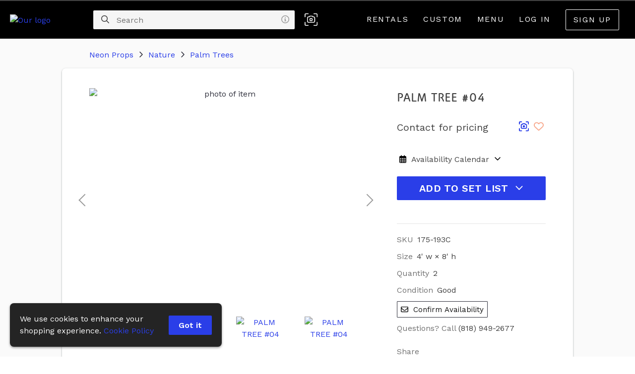

--- FILE ---
content_type: text/html; charset=utf-8
request_url: https://rentneon.com/item/0Z6mG5kzfQ2AS8EXe184
body_size: 13968
content:
<!DOCTYPE html><html lang="en"><head><meta charSet="utf-8"/><meta name="viewport" content="width=device-width,initial-scale=1,maximum-scale=5"/><title>PALM TREE #04 | Weekly Rental in Van Nuys | Heaven or Las Vegas</title><meta property="og:title" content="PALM TREE #04 | Weekly Rental in Van Nuys | Heaven or Las Vegas"/><link rel="canonical" href="https://rentneon.com/item/0Z6mG5kzfQ2AS8EXe184"/><meta property="og:url" content="https://rentneon.com/item/0Z6mG5kzfQ2AS8EXe184"/><meta name="description" content="Heaven or Las Vegas rents and fabricates both traditional &amp; faux neon signs in Van Nuys, CA &amp; provides nationwide delivery, installation &amp; strike services"/><meta property="og:description" content="Heaven or Las Vegas rents and fabricates both traditional &amp; faux neon signs in Van Nuys, CA &amp; provides nationwide delivery, installation &amp; strike services"/><meta property="og:image" content="https://cdn.propcart.com/thumbnails/600_0Z6mG5kzfQ2AS8EXe184_1759514504973.jpg"/><link rel="image_src" href="https://cdn.propcart.com/thumbnails/600_0Z6mG5kzfQ2AS8EXe184_1759514504973.jpg"/><meta property="og:type" content="product.item"/><link rel="stylesheet"/><style></style><meta name="next-head-count" content="13"/><meta name="theme-color" content="#ffffff"/><meta name="robots" content="index, follow"/><meta name="generator" content="Propcart Pro"/><link rel="preconnect" href="https://storage.googleapis.com" crossorigin="anonymous"/><link rel="preconnect" href="https://cdn.propcart.com.com" crossorigin="anonymous"/><link rel="preconnect" href="https://www.google.com" crossorigin="anonymous"/><link rel="preconnect" href="https://www.gstatic.com" crossorigin="anonymous"/><link rel="preconnect" href="https://www.google-analytics.com" crossorigin="anonymous"/><link rel="preconnect" href="https://firestore.googleapis.com" crossorigin="anonymous"/><link rel="preload" href="https://cdn.propcart.com/kZyK40iV9u2SqsLqJAJ2/public/notification.html" crossorigin="anonymous" as="fetch" fetchpriority="high"/><link rel="icon" href="https://cdn.propcart.com/kZyK40iV9u2SqsLqJAJ2/public/favicon.ico"/><meta property="og:site_name" content="Heaven or Las Vegas"/><meta property="og:locale" content="en"/><link rel="apple-touch-icon" sizes="232x232" href="https://cdn.propcart.com/thumbnails/300_kZyK40iV9u2SqsLqJAJ2_1701282482715.png"/><meta name="application-name" content="Heaven or Las Vegas"/><meta name="apple-mobile-web-app-title" content="Heaven or Las Vegas"/><meta name="apple-mobile-web-app-capable" content="yes"/><meta name="mobile-web-app-capable" content="yes"/><script>if ( navigator.appName.indexOf('Internet Explorer') != -1 || navigator.userAgent.indexOf('MSIE') != -1 || navigator.userAgent.indexOf('Edge/12') != -1 || navigator.userAgent.indexOf('Trident') != -1) { window.location = '/unsupported-browser.html';}</script><link rel="apple-touch-icon" sizes="180x180" href="https://cdn.propcart.com/kZyK40iV9u2SqsLqJAJ2/public/apple-touch-icon.png"/><link rel="icon" type="image/png" sizes="32x32" href="https://cdn.propcart.com/kZyK40iV9u2SqsLqJAJ2/public/favicon-32x32.png"/><link rel="icon" type="image/png" sizes="16x16" href="https://cdn.propcart.com/kZyK40iV9u2SqsLqJAJ2/public/favicon-16x16.png"/><link rel="manifest" href="https://cdn.propcart.com/kZyK40iV9u2SqsLqJAJ2/public/site.webmanifest"/><link rel="mask-icon" href="https://cdn.propcart.com/kZyK40iV9u2SqsLqJAJ2/public/safari-pinned-tab.svg" color="#5bbad5"/><meta name="msapplication-TileColor" content="#da532c"/><meta name="msapplication-config" content="https://cdn.propcart.com/kZyK40iV9u2SqsLqJAJ2/public/browserconfig.xml"/><link rel="icon" sizes="200x200" href="https://cdn.propcart.com/kZyK40iV9u2SqsLqJAJ2/public/hlv-logo.png"/><link rel="preload" href="/fonts/FFSpeakStdHeavy/font.woff2" as="font" type="font/woff2"/><link rel="preconnect" href="https://fonts.gstatic.com" crossorigin /><link rel="preload" href="/_next/static/css/5da8013cc7c8271a.css" as="style"/><link rel="stylesheet" href="/_next/static/css/5da8013cc7c8271a.css" data-n-g=""/><link rel="preload" href="/_next/static/css/5b2ae340917f0252.css" as="style"/><link rel="stylesheet" href="/_next/static/css/5b2ae340917f0252.css" data-n-p=""/><link rel="preload" href="/_next/static/css/75d68e622ebc9706.css" as="style"/><link rel="stylesheet" href="/_next/static/css/75d68e622ebc9706.css"/><link rel="preload" href="/_next/static/css/4a60ec40dbacdeb0.css" as="style"/><link rel="stylesheet" href="/_next/static/css/4a60ec40dbacdeb0.css"/><link rel="preload" href="/_next/static/css/d4ae5af7d109fa8c.css" as="style"/><link rel="stylesheet" href="/_next/static/css/d4ae5af7d109fa8c.css"/><noscript data-n-css=""></noscript><script defer="" nomodule="" src="/_next/static/chunks/polyfills-c67a75d1b6f99dc8.js"></script><script defer="" src="/_next/static/chunks/4511-4c18a76ceb992b90.js"></script><script defer="" src="/_next/static/chunks/6833.0099c5f149093adc.js"></script><script defer="" src="/_next/static/chunks/4424-5b1466f3d8c695c9.js"></script><script defer="" src="/_next/static/chunks/8728.4d8640c847b995a9.js"></script><script defer="" src="/_next/static/chunks/1482-ff887de2abb8c88f.js"></script><script defer="" src="/_next/static/chunks/2441.4ad0449c75a56a26.js"></script><script defer="" src="/_next/static/chunks/2307-6ecec85cfa687715.js"></script><script defer="" src="/_next/static/chunks/3526.47f6ee1a3f108657.js"></script><script defer="" src="/_next/static/chunks/8530-106f576b8b7d5516.js"></script><script defer="" src="/_next/static/chunks/68.23ec5971a63d18bf.js"></script><script defer="" src="/_next/static/chunks/3409.c6498725557e185d.js"></script><script defer="" src="/_next/static/chunks/4529.ff3197f7128e3530.js"></script><script defer="" src="/_next/static/chunks/1842.cf5b65f7f4a3d95c.js"></script><script defer="" src="/_next/static/chunks/8024.5f8cbd7946293ee9.js"></script><script src="/_next/static/chunks/webpack-b96d9b87c08c7776.js" defer=""></script><script src="/_next/static/chunks/framework-45ce3d09104a2cae.js" defer=""></script><script src="/_next/static/chunks/main-a8876dd4064103ab.js" defer=""></script><script src="/_next/static/chunks/pages/_app-15ab4b3e69f68cbf.js" defer=""></script><script src="/_next/static/chunks/2550-2da83bfc4878444f.js" defer=""></script><script src="/_next/static/chunks/212-41a2223b0823d08a.js" defer=""></script><script src="/_next/static/chunks/4326-4e5448c67fae328b.js" defer=""></script><script src="/_next/static/chunks/10-c4e35d49233e09df.js" defer=""></script><script src="/_next/static/chunks/7570-2673eb8c85a2ab40.js" defer=""></script><script src="/_next/static/chunks/3467-4128bb518b6000ca.js" defer=""></script><script src="/_next/static/chunks/9885-c9dc5985eafc9a61.js" defer=""></script><script src="/_next/static/chunks/5958-b4e74b62372a8ba5.js" defer=""></script><script src="/_next/static/chunks/1383-c4bfff00cea751bd.js" defer=""></script><script src="/_next/static/chunks/5716-0f03faca2ab85e10.js" defer=""></script><script src="/_next/static/chunks/6561-1537dece2825ad1b.js" defer=""></script><script src="/_next/static/chunks/6178-18c5af74f84e4364.js" defer=""></script><script src="/_next/static/chunks/3795-419e07c9219107e7.js" defer=""></script><script src="/_next/static/chunks/1344-e99f31613921be47.js" defer=""></script><script src="/_next/static/chunks/pages/item/%5BitemId%5D-a26c9f2b3cd7875e.js" defer=""></script><script src="/_next/static/53wOK_7yFyWQWaRUrwDTm/_buildManifest.js" defer=""></script><script src="/_next/static/53wOK_7yFyWQWaRUrwDTm/_ssgManifest.js" defer=""></script><style data-styled="" data-styled-version="5.3.11">.ePMmjd{background-color:transparent;border-radius:var(--ctaBorderRadius);border:0;color:var(--neutral0);padding:10px 20px;text-align:center;-webkit-transition:all 0.2s;transition:all 0.2s;}/*!sc*/
.ePMmjd:disabled,.ePMmjd:hover:disabled{cursor:not-allowed;background-color:var(--disabled);color:var(--disabledColor);}/*!sc*/
@media (max-width:480px){.ePMmjd{padding:8px 16px;}}/*!sc*/
data-styled.g1[id="sc-13it5jy-0"]{content:"ePMmjd,"}/*!sc*/
.dHRrhr{background-color:var(--primary);border-radius:calc(var(--ctaBorderRadius) / 2);color:var(--btn-primary-color);font-size:1em;padding:6px 12px;-webkit-transition:all 0.2s;transition:all 0.2s;}/*!sc*/
.dHRrhr:hover{background-color:var(--hoverPrimary);}/*!sc*/
data-styled.g4[id="sc-13it5jy-3"]{content:"dHRrhr,"}/*!sc*/
.jXSU{background-color:var(--secondary);color:var(--btn-secondary-color);font-weight:600;}/*!sc*/
.jXSU:hover{background-color:var(--hoverSecondary);}/*!sc*/
data-styled.g7[id="sc-13it5jy-6"]{content:"jXSU,"}/*!sc*/
.kmDPZl{display:block;font-size:1.25em;margin:20px auto;max-width:480px;padding:12px 20px;width:100%;}/*!sc*/
data-styled.g8[id="sc-13it5jy-7"]{content:"kmDPZl,"}/*!sc*/
.fLLEvP{-webkit-align-items:center;-webkit-box-align:center;-ms-flex-align:center;align-items:center;background-color:var(--neutral0);display:-webkit-box;display:-webkit-flex;display:-ms-flexbox;display:flex;-webkit-box-pack:justify;-webkit-justify-content:space-between;-ms-flex-pack:justify;justify-content:space-between;margin:0 auto;max-width:1825px;min-height:64px;padding:15px 20px;}/*!sc*/
@media (max-width:480px){.fLLEvP{padding:10px 20px;}}/*!sc*/
data-styled.g23[id="sc-1th1ztv-0"]{content:"fLLEvP,"}/*!sc*/
.dqCFfg{display:-webkit-box;display:-webkit-flex;display:-ms-flexbox;display:flex;-webkit-align-items:center;-webkit-box-align:center;-ms-flex-align:center;align-items:center;white-space:nowrap;}/*!sc*/
@media (max-width:768px){.dqCFfg{display:none;}}/*!sc*/
data-styled.g24[id="sc-1th1ztv-1"]{content:"dqCFfg,"}/*!sc*/
.dPJQZL{width:auto;height:50px;margin-right:10px;}/*!sc*/
@media (max-width:480px){.dPJQZL{display:block;}}/*!sc*/
data-styled.g29[id="sc-1th1ztv-6"]{content:"dPJQZL,"}/*!sc*/
.pXgId{color:var(--neutral50);cursor:help;display:inline-block;float:right;padding:0 5px;-webkit-transition:color 0.3s;transition:color 0.3s;}/*!sc*/
.pXgId:hover{color:var(--neutral60);}/*!sc*/
data-styled.g30[id="sc-famiop-0"]{content:"pXgId,"}/*!sc*/
.wNDcH{max-width:100vw;min-height:calc(100vh - var(--headroomOffset));}/*!sc*/
data-styled.g41[id="sc-bicjn-10"]{content:"wNDcH,"}/*!sc*/
.cBMveO{grid-area:title;}/*!sc*/
.cEAiHu{grid-area:right;}/*!sc*/
data-styled.g48[id="sc-bicjn-17"]{content:"cBMveO,cEAiHu,"}/*!sc*/
@media (max-width:768px){.jvSbPm{display:none;}}/*!sc*/
data-styled.g49[id="sc-bicjn-18"]{content:"jvSbPm,"}/*!sc*/
.duxvXC{background-color:var(--neutral5);border-top:1px solid var(--border);display:-webkit-box;display:-webkit-flex;display:-ms-flexbox;display:flex;-webkit-flex-direction:column;-ms-flex-direction:column;flex-direction:column;min-height:inherit;padding:20px;}/*!sc*/
@media (max-width:768px){.duxvXC{padding:20px 0 0 0;}}/*!sc*/
@media (max-width:480px){.duxvXC{background:unset;border-top:unset;}}/*!sc*/
data-styled.g59[id="sc-bicjn-28"]{content:"duxvXC,"}/*!sc*/
.DvbGK{border-radius:8px;box-shadow:var(--boxShadow);margin:auto;}/*!sc*/
@media (max-width:768px){.DvbGK{border-radius:0;}}/*!sc*/
@media (max-width:480px){.DvbGK{border:unset;margin-top:0;}}/*!sc*/
data-styled.g60[id="sc-bicjn-29"]{content:"DvbGK,"}/*!sc*/
.iEuOpQ{position:relative;}/*!sc*/
data-styled.g72[id="sc-bicjn-41"]{content:"iEuOpQ,"}/*!sc*/
.dmMLpD{background:none;border:none;padding:0 4px;}/*!sc*/
data-styled.g131[id="sc-kvw1tk-0"]{content:"dmMLpD,"}/*!sc*/
.dQDmfh{font-size:1.25em;color:var(--heartRed);opacity:0.6;-webkit-transition:opacity 0.3s;transition:opacity 0.3s;}/*!sc*/
.sc-kvw1tk-0:hover .sc-kvw1tk-1{opacity:1;}/*!sc*/
data-styled.g132[id="sc-kvw1tk-1"]{content:"dQDmfh,"}/*!sc*/
.cwRKYl{-webkit-align-items:center;-webkit-box-align:center;-ms-flex-align:center;align-items:center;display:-webkit-inline-box;display:-webkit-inline-flex;display:-ms-inline-flexbox;display:inline-flex;font-size:1.125em;height:30px;-webkit-box-pack:center;-webkit-justify-content:center;-ms-flex-pack:center;justify-content:center;width:30px;border-radius:var(--ctaBorderRadius);color:var(--neutral50);-webkit-transition:color 0.3s,background-color 0.3s;transition:color 0.3s,background-color 0.3s;}/*!sc*/
.cwRKYl:hover{color:var(--neutral60);background-color:var(--neutral20);}/*!sc*/
data-styled.g134[id="sc-kvw1tk-3"]{content:"cwRKYl,"}/*!sc*/
.cXSXwY{color:var(--neutral60);}/*!sc*/
data-styled.g137[id="sc-1bxudqy-0"]{content:"cXSXwY,"}/*!sc*/
.dfoQOO{color:var(--neutral80);padding-left:3px;}/*!sc*/
data-styled.g138[id="sc-1bxudqy-1"]{content:"dfoQOO,"}/*!sc*/
.gVaeJA{color:var(--neutral80);}/*!sc*/
data-styled.g139[id="sc-1bxudqy-2"]{content:"gVaeJA,"}/*!sc*/
.yNeG{color:var(--neutral80);grid-area:desc;margin-bottom:20px;overflow-wrap:break-word;padding-bottom:10px;white-space:pre-wrap;}/*!sc*/
data-styled.g140[id="sc-1bxudqy-3"]{content:"yNeG,"}/*!sc*/
.cjcICU{font-size:26px;padding:0 0 20px;overflow-wrap:break-word;margin:0;}/*!sc*/
data-styled.g146[id="sc-1bbjrgi-1"]{content:"cjcICU,"}/*!sc*/
.gmDWDq{font-size:20px;color:var(--neutral80);margin:0px;}/*!sc*/
data-styled.g147[id="sc-1bbjrgi-2"]{content:"gmDWDq,"}/*!sc*/
.fPqolN{display:-webkit-box;display:-webkit-flex;display:-ms-flexbox;display:flex;-webkit-box-pack:justify;-webkit-justify-content:space-between;-ms-flex-pack:justify;justify-content:space-between;}/*!sc*/
data-styled.g148[id="sc-1bbjrgi-3"]{content:"fPqolN,"}/*!sc*/
.cgafzT{border-bottom:1px solid var(--border);color:var(--neutral60);margin:23px 0 8px;padding-bottom:5px;}/*!sc*/
data-styled.g149[id="sc-1bbjrgi-4"]{content:"cgafzT,"}/*!sc*/
.bobbEP{color:var(--neutral80);display:inline-block;margin-right:15px;padding:2px 0;white-space:nowrap;}/*!sc*/
@media (max-width:480px){.bobbEP{padding:4px;}}/*!sc*/
data-styled.g151[id="sc-1bbjrgi-6"]{content:"bobbEP,"}/*!sc*/
.eIlcjI{grid-area:lower;min-height:195px;}/*!sc*/
@media (max-width:620px){.eIlcjI{min-height:unset;max-width:calc(100vw - 40px);}}/*!sc*/
data-styled.g152[id="sc-1bbjrgi-7"]{content:"eIlcjI,"}/*!sc*/
.gzEZip{grid-area:details;opacity:1;pointer-events:unset;}/*!sc*/
data-styled.g155[id="sc-1bbjrgi-10"]{content:"gzEZip,"}/*!sc*/
.kygvJY{display:-webkit-box;display:-webkit-flex;display:-ms-flexbox;display:flex;-webkit-box-pack:normal;-webkit-justify-content:normal;-ms-flex-pack:normal;justify-content:normal;}/*!sc*/
@media (max-width:480px){.kygvJY{-webkit-box-pack:justify;-webkit-justify-content:space-between;-ms-flex-pack:justify;justify-content:space-between;margin:5px 20px;}}/*!sc*/
.kygvJY > button{margin-right:25px;}/*!sc*/
@media (max-width:480px){.kygvJY > button{margin-right:unset;}}/*!sc*/
data-styled.g156[id="sc-1bbjrgi-11"]{content:"kygvJY,"}/*!sc*/
.kAvUcY{-webkit-align-items:center;-webkit-box-align:center;-ms-flex-align:center;align-items:center;display:-webkit-inline-box;display:-webkit-inline-flex;display:-ms-inline-flexbox;display:inline-flex;font-size:18px;height:30px;-webkit-box-pack:center;-webkit-justify-content:center;-ms-flex-pack:center;justify-content:center;margin-right:25px;width:30px;border-radius:var(--ctaBorderRadius);color:var(--neutral50);-webkit-transition:color 0.3s,background-color 0.3s;transition:color 0.3s,background-color 0.3s;}/*!sc*/
.kAvUcY:hover{color:var(--neutral60);background-color:var(--neutral20);}/*!sc*/
data-styled.g160[id="sc-1bbjrgi-15"]{content:"kAvUcY,"}/*!sc*/
.kROnNC{border-radius:var(--ctaBorderRadius);margin-top:15px;padding:5px;}/*!sc*/
.kROnNC > span{padding:0 10px;color:var(--neutral80);}/*!sc*/
data-styled.g170[id="sc-2ks1rl-0"]{content:"kROnNC,"}/*!sc*/
</style><style data-href="https://fonts.googleapis.com/css2?family=Work+Sans:wght@300;400;600&display=swap">@font-face{font-family:'Work Sans';font-style:normal;font-weight:300;font-display:swap;src:url(https://fonts.gstatic.com/l/font?kit=QGY_z_wNahGAdqQ43RhVcIgYT2Xz5u32KxfXNis&skey=a19f1b3d756da88c&v=v24) format('woff')}@font-face{font-family:'Work Sans';font-style:normal;font-weight:400;font-display:swap;src:url(https://fonts.gstatic.com/l/font?kit=QGY_z_wNahGAdqQ43RhVcIgYT2Xz5u32K0nXNis&skey=a19f1b3d756da88c&v=v24) format('woff')}@font-face{font-family:'Work Sans';font-style:normal;font-weight:600;font-display:swap;src:url(https://fonts.gstatic.com/l/font?kit=QGY_z_wNahGAdqQ43RhVcIgYT2Xz5u32K5fQNis&skey=a19f1b3d756da88c&v=v24) format('woff')}@font-face{font-family:'Work Sans';font-style:normal;font-weight:300;font-display:swap;src:url(https://fonts.gstatic.com/s/worksans/v24/QGYsz_wNahGAdqQ43Rh_c6DptfpA4cD3.woff2) format('woff2');unicode-range:U+0102-0103,U+0110-0111,U+0128-0129,U+0168-0169,U+01A0-01A1,U+01AF-01B0,U+0300-0301,U+0303-0304,U+0308-0309,U+0323,U+0329,U+1EA0-1EF9,U+20AB}@font-face{font-family:'Work Sans';font-style:normal;font-weight:300;font-display:swap;src:url(https://fonts.gstatic.com/s/worksans/v24/QGYsz_wNahGAdqQ43Rh_cqDptfpA4cD3.woff2) format('woff2');unicode-range:U+0100-02BA,U+02BD-02C5,U+02C7-02CC,U+02CE-02D7,U+02DD-02FF,U+0304,U+0308,U+0329,U+1D00-1DBF,U+1E00-1E9F,U+1EF2-1EFF,U+2020,U+20A0-20AB,U+20AD-20C0,U+2113,U+2C60-2C7F,U+A720-A7FF}@font-face{font-family:'Work Sans';font-style:normal;font-weight:300;font-display:swap;src:url(https://fonts.gstatic.com/s/worksans/v24/QGYsz_wNahGAdqQ43Rh_fKDptfpA4Q.woff2) format('woff2');unicode-range:U+0000-00FF,U+0131,U+0152-0153,U+02BB-02BC,U+02C6,U+02DA,U+02DC,U+0304,U+0308,U+0329,U+2000-206F,U+20AC,U+2122,U+2191,U+2193,U+2212,U+2215,U+FEFF,U+FFFD}@font-face{font-family:'Work Sans';font-style:normal;font-weight:400;font-display:swap;src:url(https://fonts.gstatic.com/s/worksans/v24/QGYsz_wNahGAdqQ43Rh_c6DptfpA4cD3.woff2) format('woff2');unicode-range:U+0102-0103,U+0110-0111,U+0128-0129,U+0168-0169,U+01A0-01A1,U+01AF-01B0,U+0300-0301,U+0303-0304,U+0308-0309,U+0323,U+0329,U+1EA0-1EF9,U+20AB}@font-face{font-family:'Work Sans';font-style:normal;font-weight:400;font-display:swap;src:url(https://fonts.gstatic.com/s/worksans/v24/QGYsz_wNahGAdqQ43Rh_cqDptfpA4cD3.woff2) format('woff2');unicode-range:U+0100-02BA,U+02BD-02C5,U+02C7-02CC,U+02CE-02D7,U+02DD-02FF,U+0304,U+0308,U+0329,U+1D00-1DBF,U+1E00-1E9F,U+1EF2-1EFF,U+2020,U+20A0-20AB,U+20AD-20C0,U+2113,U+2C60-2C7F,U+A720-A7FF}@font-face{font-family:'Work Sans';font-style:normal;font-weight:400;font-display:swap;src:url(https://fonts.gstatic.com/s/worksans/v24/QGYsz_wNahGAdqQ43Rh_fKDptfpA4Q.woff2) format('woff2');unicode-range:U+0000-00FF,U+0131,U+0152-0153,U+02BB-02BC,U+02C6,U+02DA,U+02DC,U+0304,U+0308,U+0329,U+2000-206F,U+20AC,U+2122,U+2191,U+2193,U+2212,U+2215,U+FEFF,U+FFFD}@font-face{font-family:'Work Sans';font-style:normal;font-weight:600;font-display:swap;src:url(https://fonts.gstatic.com/s/worksans/v24/QGYsz_wNahGAdqQ43Rh_c6DptfpA4cD3.woff2) format('woff2');unicode-range:U+0102-0103,U+0110-0111,U+0128-0129,U+0168-0169,U+01A0-01A1,U+01AF-01B0,U+0300-0301,U+0303-0304,U+0308-0309,U+0323,U+0329,U+1EA0-1EF9,U+20AB}@font-face{font-family:'Work Sans';font-style:normal;font-weight:600;font-display:swap;src:url(https://fonts.gstatic.com/s/worksans/v24/QGYsz_wNahGAdqQ43Rh_cqDptfpA4cD3.woff2) format('woff2');unicode-range:U+0100-02BA,U+02BD-02C5,U+02C7-02CC,U+02CE-02D7,U+02DD-02FF,U+0304,U+0308,U+0329,U+1D00-1DBF,U+1E00-1E9F,U+1EF2-1EFF,U+2020,U+20A0-20AB,U+20AD-20C0,U+2113,U+2C60-2C7F,U+A720-A7FF}@font-face{font-family:'Work Sans';font-style:normal;font-weight:600;font-display:swap;src:url(https://fonts.gstatic.com/s/worksans/v24/QGYsz_wNahGAdqQ43Rh_fKDptfpA4Q.woff2) format('woff2');unicode-range:U+0000-00FF,U+0131,U+0152-0153,U+02BB-02BC,U+02C6,U+02DA,U+02DC,U+0304,U+0308,U+0329,U+2000-206F,U+20AC,U+2122,U+2191,U+2193,U+2212,U+2215,U+FEFF,U+FFFD}</style></head><body><div id="__next" data-reactroot=""><div class="itemPage"><header><p class="notification" style="padding:0"></p><div class="headroom-wrapper"><div class="headroom headroom--unfixed"><div class="sc-1th1ztv-0 fLLEvP topNav" id="topNav"><a aria-label="homepage" class="homeNav" href="/"><img alt="Our logo" class="sc-1th1ztv-6 dPJQZL headerLogo" src="https://cdn.propcart.com/kZyK40iV9u2SqsLqJAJ2/public/holv-logo3.png" width="600" height="44"/></a><div class="AutoSuggestSearch_flex__QUSzv searchNav"><form class="AutoSuggestSearch_topSearchBar__z7_il topSearchBar   " role="search" action=""><label class="AutoSuggestSearch_searchIcon__lQ6Mo searchIcon" for="search" title="Search" aria-label="Search"><svg class="svg-inline--fa fa-magnifying-glass fa-w-16" xmlns="http://www.w3.org/2000/svg" aria-hidden="true" focusable="false" viewBox="0 0 512 512" role="img"><path fill="currentColor" d="M368 208A160 160 0 1 0 48 208a160 160 0 1 0 320 0zM337.1 371.1C301.7 399.2 256.8 416 208 416C93.1 416 0 322.9 0 208S93.1 0 208 0S416 93.1 416 208c0 48.8-16.8 93.7-44.9 129.1L505 471c9.4 9.4 9.4 24.6 0 33.9s-24.6 9.4-33.9 0L337.1 371.1z"></path></svg></label><input type="search" aria-label="Search" autoComplete="off" class="AutoSuggestSearch_input__wBXwi headerSearchInput" id="search" placeholder="Search" title="Search" value=""/><span class="sc-famiop-0 pXgId AutoSuggestSearch_infoIcon__kPpQa" data-tooltip-html="Wrap query in double quotes (&quot; &quot;) for exact match&lt;br /&gt;Prefix word with a hyphen ( - ) to exclude it" data-tooltip-place="left" data-tooltip-id="infoIconSpan"><svg class="svg-inline--fa fa-circle-info fa-w-16" xmlns="http://www.w3.org/2000/svg" aria-hidden="true" focusable="false" viewBox="0 0 512 512" role="img"><path fill="currentColor" d="M256 48a208 208 0 1 1 0 416 208 208 0 1 1 0-416zm0 464A256 256 0 1 0 256 0a256 256 0 1 0 0 512zM216 336c-13.3 0-24 10.7-24 24s10.7 24 24 24h80c13.3 0 24-10.7 24-24s-10.7-24-24-24h-8V248c0-13.3-10.7-24-24-24H216c-13.3 0-24 10.7-24 24s10.7 24 24 24h24v64H216zm40-144a32 32 0 1 0 0-64 32 32 0 1 0 0 64z"></path></svg></span><button type="button" class="AutoSuggestSearch_cancel__MXy6v">Cancel</button></form><button aria-label="Search by Image" data-tooltip-html="Search by Image" data-tooltip-place="left" data-tooltip-id="infoIconSpan" class="searchByImage AutoSuggestSearch_camera___U5BB" role="button" type="button"><svg class="svg-inline--fa fa-camera-viewfinder fa-w-16" xmlns="http://www.w3.org/2000/svg" aria-hidden="true" focusable="false" viewBox="0 0 512 512" role="img"><path fill="currentColor" d="M0 48v96c0 8.8 7.2 16 16 16s16-7.2 16-16V48c0-8.8 7.2-16 16-16h96c8.8 0 16-7.2 16-16s-7.2-16-16-16H48C21.5 0 0 21.5 0 48zM216.6 96c-16.7 0-31.6 10.3-37.5 26l-2.3 6H152c-30.9 0-56 25.1-56 56V328c0 30.9 25.1 56 56 56H360c30.9 0 56-25.1 56-56V184c0-30.9-25.1-56-56-56H335.1l-2.3-6C327 106.3 312 96 295.4 96H216.6zm-7.5 37.2c1.2-3.1 4.2-5.2 7.5-5.2h78.7c3.3 0 6.3 2.1 7.5 5.2l6.2 16.4c2.3 6.2 8.3 10.4 15 10.4h36c13.3 0 24 10.7 24 24V328c0 13.3-10.7 24-24 24H152c-13.3 0-24-10.7-24-24V184c0-13.3 10.7-24 24-24h36c6.7 0 12.6-4.1 15-10.4l6.2-16.4zM224 256a32 32 0 1 1 64 0 32 32 0 1 1 -64 0zm96 0a64 64 0 1 0 -128 0 64 64 0 1 0 128 0zM464 0H368c-8.8 0-16 7.2-16 16s7.2 16 16 16h96c8.8 0 16 7.2 16 16v96c0 8.8 7.2 16 16 16s16-7.2 16-16V48c0-26.5-21.5-48-48-48zM0 464c0 26.5 21.5 48 48 48h96c8.8 0 16-7.2 16-16s-7.2-16-16-16H48c-8.8 0-16-7.2-16-16V368c0-8.8-7.2-16-16-16s-16 7.2-16 16v96zm464 48c26.5 0 48-21.5 48-48V368c0-8.8-7.2-16-16-16s-16 7.2-16 16v96c0 8.8-7.2 16-16 16H368c-8.8 0-16 7.2-16 16s7.2 16 16 16h96z"></path></svg> </button></div><div class="sc-1th1ztv-1 dqCFfg webNav"><a class="NavLinks_navA__QHIHo navLink " href="/rentals">Rentals</a><div class="Dropdown_container__BVU0v "><a class="NavLinks_navA__QHIHo navLink menuLink" href="/item/0Z6mG5kzfQ2AS8EXe184#0"><span class="NavLinks_space__J3DaI" style="display:none"></span><span>Custom</span></a><nav class="Dropdown_menuList__tY_lb menuList" role="listbox" style="display:none"><a aria-selected="false" class="Dropdown_option__uVBE3 navLinkOption" role="option" href="/pages/custom-fabrication">Custom Fabrication</a><a aria-selected="false" class="Dropdown_option__uVBE3 navLinkOption" role="option" href="/design-guide">Design Guide</a><a aria-selected="false" class="Dropdown_option__uVBE3 navLinkOption" role="option" href="/neonplus-faux-neon">NeonPlus Faux Neon</a></nav></div><div class="Dropdown_container__BVU0v "><a class="NavLinks_navA__QHIHo navLink menuLink" href="/item/0Z6mG5kzfQ2AS8EXe184#0"><span class="NavLinks_space__J3DaI" style="display:none"></span><span>Menu</span></a><nav class="Dropdown_menuList__tY_lb menuList" role="listbox" style="display:none"><a aria-selected="false" class="Dropdown_option__uVBE3 navLinkOption" role="option" href="/about-us">About Us</a><a aria-selected="false" class="Dropdown_option__uVBE3 navLinkOption" role="option" href="/projects">Projects</a><a aria-selected="false" class="Dropdown_option__uVBE3 navLinkOption" role="option" href="/forms-and-faqs">Forms &amp; FAQs</a><a aria-selected="false" class="Dropdown_option__uVBE3 navLinkOption" role="option" href="/contact-us">Contact Us</a></nav></div></div><div class="sc-1th1ztv-1 dqCFfg authNav"><a class="NavLinks_navA__QHIHo NavLinks_authA__XtCHm navLink login" href="/auth/login?redirect=%2Fitem%2F0Z6mG5kzfQ2AS8EXe184">Log In</a><a class="NavLinks_navA__QHIHo NavLinks_authA__XtCHm navLink signup" href="/auth/signup?redirect=%2Fitem%2F0Z6mG5kzfQ2AS8EXe184">Sign Up</a></div></div></div></div></header><main class="sc-bicjn-10 wNDcH"><div class="sc-bicjn-28 duxvXC"><nav class="Breadcrumbs_nav__Nt4fx breadcrumbs" style="margin:0 auto 15px auto;max-width:920px;width:calc(100% - 40px)"><a href="/rentals/Neon%20Props">Neon Props</a><svg class="svg-inline--fa fa-angle-right fa-w-10 Breadcrumbs_svg__kWnbr" xmlns="http://www.w3.org/2000/svg" aria-hidden="true" focusable="false" viewBox="0 0 320 512" role="img"><path fill="currentColor" d="M273 239c9.4 9.4 9.4 24.6 0 33.9L113 433c-9.4 9.4-24.6 9.4-33.9 0s-9.4-24.6 0-33.9l143-143L79 113c-9.4-9.4-9.4-24.6 0-33.9s24.6-9.4 33.9 0L273 239z"></path></svg><a href="/rentals/Neon%20Props/Nature">Nature</a><svg class="svg-inline--fa fa-angle-right fa-w-10 Breadcrumbs_svg__kWnbr" xmlns="http://www.w3.org/2000/svg" aria-hidden="true" focusable="false" viewBox="0 0 320 512" role="img"><path fill="currentColor" d="M273 239c9.4 9.4 9.4 24.6 0 33.9L113 433c-9.4 9.4-24.6 9.4-33.9 0s-9.4-24.6 0-33.9l143-143L79 113c-9.4-9.4-9.4-24.6 0-33.9s24.6-9.4 33.9 0L273 239z"></path></svg><a href="/rentals/Neon%20Props/Nature/Palm%20Trees">Palm Trees</a><svg class="svg-inline--fa fa-angle-right fa-w-10 Breadcrumbs_svg__kWnbr" xmlns="http://www.w3.org/2000/svg" aria-hidden="true" focusable="false" viewBox="0 0 320 512" role="img"><path fill="currentColor" d="M273 239c9.4 9.4 9.4 24.6 0 33.9L113 433c-9.4 9.4-24.6 9.4-33.9 0s-9.4-24.6 0-33.9l143-143L79 113c-9.4-9.4-9.4-24.6 0-33.9s24.6-9.4 33.9 0L273 239z"></path></svg></nav><div class="sc-bicjn-29 DvbGK"><div class="ItemDetail_grid__xAKx0 ItemDetail_itemGrid__4G99k "><div class="ItemDetail_imageArea__JD4D6"><div class="slick-slider slick-initialized" dir="ltr"><button type="button" data-role="none" class="slick-arrow slick-prev" style="display:block"> <!-- -->Previous</button><div class="slick-list"><div class="slick-track" style="width:3100%;left:-100%"><div data-index="-1" tabindex="-1" class="slick-slide slick-cloned" aria-hidden="true" style="width:3.225806451612903%"></div><div data-index="0" class="slick-slide slick-active slick-current" tabindex="-1" aria-hidden="false" style="outline:none;width:3.225806451612903%"></div><div data-index="1" class="slick-slide" tabindex="-1" aria-hidden="true" style="outline:none;width:3.225806451612903%"></div><div data-index="2" class="slick-slide" tabindex="-1" aria-hidden="true" style="outline:none;width:3.225806451612903%"></div><div data-index="3" class="slick-slide" tabindex="-1" aria-hidden="true" style="outline:none;width:3.225806451612903%"></div><div data-index="4" class="slick-slide" tabindex="-1" aria-hidden="true" style="outline:none;width:3.225806451612903%"></div><div data-index="5" class="slick-slide" tabindex="-1" aria-hidden="true" style="outline:none;width:3.225806451612903%"></div><div data-index="6" class="slick-slide" tabindex="-1" aria-hidden="true" style="outline:none;width:3.225806451612903%"></div><div data-index="7" class="slick-slide" tabindex="-1" aria-hidden="true" style="outline:none;width:3.225806451612903%"></div><div data-index="8" class="slick-slide" tabindex="-1" aria-hidden="true" style="outline:none;width:3.225806451612903%"></div><div data-index="9" class="slick-slide" tabindex="-1" aria-hidden="true" style="outline:none;width:3.225806451612903%"></div><div data-index="10" class="slick-slide" tabindex="-1" aria-hidden="true" style="outline:none;width:3.225806451612903%"></div><div data-index="11" class="slick-slide" tabindex="-1" aria-hidden="true" style="outline:none;width:3.225806451612903%"></div><div data-index="12" class="slick-slide" tabindex="-1" aria-hidden="true" style="outline:none;width:3.225806451612903%"></div><div data-index="13" class="slick-slide" tabindex="-1" aria-hidden="true" style="outline:none;width:3.225806451612903%"></div><div data-index="14" class="slick-slide" tabindex="-1" aria-hidden="true" style="outline:none;width:3.225806451612903%"></div><div data-index="15" tabindex="-1" class="slick-slide slick-cloned" aria-hidden="true" style="width:3.225806451612903%"></div><div data-index="16" tabindex="-1" class="slick-slide slick-cloned" aria-hidden="true" style="width:3.225806451612903%"></div><div data-index="17" tabindex="-1" class="slick-slide slick-cloned" aria-hidden="true" style="width:3.225806451612903%"></div><div data-index="18" tabindex="-1" class="slick-slide slick-cloned" aria-hidden="true" style="width:3.225806451612903%"></div><div data-index="19" tabindex="-1" class="slick-slide slick-cloned" aria-hidden="true" style="width:3.225806451612903%"></div><div data-index="20" tabindex="-1" class="slick-slide slick-cloned" aria-hidden="true" style="width:3.225806451612903%"></div><div data-index="21" tabindex="-1" class="slick-slide slick-cloned" aria-hidden="true" style="width:3.225806451612903%"></div><div data-index="22" tabindex="-1" class="slick-slide slick-cloned" aria-hidden="true" style="width:3.225806451612903%"></div><div data-index="23" tabindex="-1" class="slick-slide slick-cloned" aria-hidden="true" style="width:3.225806451612903%"></div><div data-index="24" tabindex="-1" class="slick-slide slick-cloned" aria-hidden="true" style="width:3.225806451612903%"></div><div data-index="25" tabindex="-1" class="slick-slide slick-cloned" aria-hidden="true" style="width:3.225806451612903%"></div><div data-index="26" tabindex="-1" class="slick-slide slick-cloned" aria-hidden="true" style="width:3.225806451612903%"></div><div data-index="27" tabindex="-1" class="slick-slide slick-cloned" aria-hidden="true" style="width:3.225806451612903%"></div><div data-index="28" tabindex="-1" class="slick-slide slick-cloned" aria-hidden="true" style="width:3.225806451612903%"></div><div data-index="29" tabindex="-1" class="slick-slide slick-cloned" aria-hidden="true" style="width:3.225806451612903%"></div></div></div><button type="button" data-role="none" class="slick-arrow slick-next" style="display:block"> <!-- -->Next</button></div><div class="sc-bicjn-18 jvSbPm"><div class="slick-slider item-thumbnail-slider slick-initialized" dir="ltr"><div class="slick-list"><div class="slick-track" style="width:850%;left:-100%"><div data-index="-4" tabindex="-1" class="slick-slide slick-cloned" aria-hidden="true" style="width:2.9411764705882355%"></div><div data-index="-3" tabindex="-1" class="slick-slide slick-cloned" aria-hidden="true" style="width:2.9411764705882355%"></div><div data-index="-2" tabindex="-1" class="slick-slide slick-cloned" aria-hidden="true" style="width:2.9411764705882355%"></div><div data-index="-1" tabindex="-1" class="slick-slide slick-cloned" aria-hidden="true" style="width:2.9411764705882355%"></div><div data-index="0" class="slick-slide slick-active slick-current" tabindex="-1" aria-hidden="false" style="outline:none;width:2.9411764705882355%"></div><div data-index="1" class="slick-slide slick-active" tabindex="-1" aria-hidden="false" style="outline:none;width:2.9411764705882355%"></div><div data-index="2" class="slick-slide slick-active" tabindex="-1" aria-hidden="false" style="outline:none;width:2.9411764705882355%"></div><div data-index="3" class="slick-slide slick-active" tabindex="-1" aria-hidden="false" style="outline:none;width:2.9411764705882355%"></div><div data-index="4" class="slick-slide" tabindex="-1" aria-hidden="true" style="outline:none;width:2.9411764705882355%"></div><div data-index="5" class="slick-slide" tabindex="-1" aria-hidden="true" style="outline:none;width:2.9411764705882355%"></div><div data-index="6" class="slick-slide" tabindex="-1" aria-hidden="true" style="outline:none;width:2.9411764705882355%"></div><div data-index="7" class="slick-slide" tabindex="-1" aria-hidden="true" style="outline:none;width:2.9411764705882355%"></div><div data-index="8" class="slick-slide" tabindex="-1" aria-hidden="true" style="outline:none;width:2.9411764705882355%"></div><div data-index="9" class="slick-slide" tabindex="-1" aria-hidden="true" style="outline:none;width:2.9411764705882355%"></div><div data-index="10" class="slick-slide" tabindex="-1" aria-hidden="true" style="outline:none;width:2.9411764705882355%"></div><div data-index="11" class="slick-slide" tabindex="-1" aria-hidden="true" style="outline:none;width:2.9411764705882355%"></div><div data-index="12" class="slick-slide" tabindex="-1" aria-hidden="true" style="outline:none;width:2.9411764705882355%"></div><div data-index="13" class="slick-slide" tabindex="-1" aria-hidden="true" style="outline:none;width:2.9411764705882355%"></div><div data-index="14" class="slick-slide" tabindex="-1" aria-hidden="true" style="outline:none;width:2.9411764705882355%"></div><div data-index="15" tabindex="-1" class="slick-slide slick-cloned" aria-hidden="true" style="width:2.9411764705882355%"></div><div data-index="16" tabindex="-1" class="slick-slide slick-cloned" aria-hidden="true" style="width:2.9411764705882355%"></div><div data-index="17" tabindex="-1" class="slick-slide slick-cloned" aria-hidden="true" style="width:2.9411764705882355%"></div><div data-index="18" tabindex="-1" class="slick-slide slick-cloned" aria-hidden="true" style="width:2.9411764705882355%"></div><div data-index="19" tabindex="-1" class="slick-slide slick-cloned" aria-hidden="true" style="width:2.9411764705882355%"></div><div data-index="20" tabindex="-1" class="slick-slide slick-cloned" aria-hidden="true" style="width:2.9411764705882355%"></div><div data-index="21" tabindex="-1" class="slick-slide slick-cloned" aria-hidden="true" style="width:2.9411764705882355%"></div><div data-index="22" tabindex="-1" class="slick-slide slick-cloned" aria-hidden="true" style="width:2.9411764705882355%"></div><div data-index="23" tabindex="-1" class="slick-slide slick-cloned" aria-hidden="true" style="width:2.9411764705882355%"></div><div data-index="24" tabindex="-1" class="slick-slide slick-cloned" aria-hidden="true" style="width:2.9411764705882355%"></div><div data-index="25" tabindex="-1" class="slick-slide slick-cloned" aria-hidden="true" style="width:2.9411764705882355%"></div><div data-index="26" tabindex="-1" class="slick-slide slick-cloned" aria-hidden="true" style="width:2.9411764705882355%"></div><div data-index="27" tabindex="-1" class="slick-slide slick-cloned" aria-hidden="true" style="width:2.9411764705882355%"></div><div data-index="28" tabindex="-1" class="slick-slide slick-cloned" aria-hidden="true" style="width:2.9411764705882355%"></div><div data-index="29" tabindex="-1" class="slick-slide slick-cloned" aria-hidden="true" style="width:2.9411764705882355%"></div></div></div></div></div></div><div class="sc-bicjn-17 cBMveO"><h1 class="sc-1bbjrgi-1 cjcICU dialogTitle itemTitle">PALM TREE #04</h1></div><div class="sc-bicjn-17 cEAiHu"><div style="margin-bottom:20px" class="sc-1bbjrgi-3 fPqolN"><p class="sc-1bbjrgi-2 gmDWDq itemDetailPrice">Contact for pricing</p><div><button type="button" class="ItemDetail_searchByImg__VT2_q searchByImg"><svg class="svg-inline--fa fa-camera-viewfinder fa-w-16" xmlns="http://www.w3.org/2000/svg" aria-labelledby="4hobrk23idh" viewBox="0 0 512 512" role="img"><title id="4hobrk23idh">Search by Image</title><path fill="currentColor" d="M56 0h80c13.3 0 24 10.7 24 24s-10.7 24-24 24H56c-4.4 0-8 3.6-8 8v80c0 13.3-10.7 24-24 24s-24-10.7-24-24V56C0 25.1 25.1 0 56 0zM376 0h80c30.9 0 56 25.1 56 56v80c0 13.3-10.7 24-24 24s-24-10.7-24-24V56c0-4.4-3.6-8-8-8H376c-13.3 0-24-10.7-24-24s10.7-24 24-24zM48 376v80c0 4.4 3.6 8 8 8h80c13.3 0 24 10.7 24 24s-10.7 24-24 24H56c-30.9 0-56-25.1-56-56V376c0-13.3 10.7-24 24-24s24 10.7 24 24zm464 0v80c0 30.9-25.1 56-56 56H376c-13.3 0-24-10.7-24-24s10.7-24 24-24h80c4.4 0 8-3.6 8-8V376c0-13.3 10.7-24 24-24s24 10.7 24 24zM173.8 120.2c6.3-14.7 20.8-24.2 36.8-24.2h90.9c16 0 30.5 9.5 36.8 24.2l3.3 7.8H352c35.3 0 64 28.7 64 64V320c0 35.3-28.7 64-64 64H160c-35.3 0-64-28.7-64-64V192c0-35.3 28.7-64 64-64h10.5l3.3-7.8zm42 23.8l-7.5 17.5c-3.8 8.8-12.5 14.5-22.1 14.5H160c-8.8 0-16 7.2-16 16V320c0 8.8 7.2 16 16 16H352c8.8 0 16-7.2 16-16V192c0-8.8-7.2-16-16-16H325.7c-9.6 0-18.3-5.7-22.1-14.5L296.2 144H215.8zM200 256a56 56 0 1 1 112 0 56 56 0 1 1 -112 0z"></path></svg></button><button class="sc-kvw1tk-0 dmMLpD heartButton" title="Add to Favorites" type="button"><span class="sc-kvw1tk-1 dQDmfh emptyHeart"><svg class="svg-inline--fa fa-heart fa-w-16" xmlns="http://www.w3.org/2000/svg" aria-hidden="true" focusable="false" viewBox="0 0 512 512" role="img"><path fill="currentColor" d="M225.8 468.2l-2.5-2.3L48.1 303.2C17.4 274.7 0 234.7 0 192.8v-3.3c0-70.4 50-130.8 119.2-144C158.6 37.9 198.9 47 231 69.6c9 6.4 17.4 13.8 25 22.3c4.2-4.8 8.7-9.2 13.5-13.3c3.7-3.2 7.5-6.2 11.5-9c0 0 0 0 0 0C313.1 47 353.4 37.9 392.8 45.4C462 58.6 512 119.1 512 189.5v3.3c0 41.9-17.4 81.9-48.1 110.4L288.7 465.9l-2.5 2.3c-8.2 7.6-19 11.9-30.2 11.9s-22-4.2-30.2-11.9zM239.1 145c-.4-.3-.7-.7-1-1.1l-17.8-20c0 0-.1-.1-.1-.1c0 0 0 0 0 0c-23.1-25.9-58-37.7-92-31.2C81.6 101.5 48 142.1 48 189.5v3.3c0 28.5 11.9 55.8 32.8 75.2L256 430.7 431.2 268c20.9-19.4 32.8-46.7 32.8-75.2v-3.3c0-47.3-33.6-88-80.1-96.9c-34-6.5-69 5.4-92 31.2c0 0 0 0-.1 .1s0 0-.1 .1l-17.8 20c-.3 .4-.7 .7-1 1.1c-4.5 4.5-10.6 7-16.9 7s-12.4-2.5-16.9-7z"></path></svg></span></button></div></div><div class="sc-bicjn-41 iEuOpQ"><button type="button" id="showAvailability" class="sc-2ks1rl-0 kROnNC"><svg class="svg-inline--fa fa-calendar-days fa-w-14" xmlns="http://www.w3.org/2000/svg" aria-labelledby="glcw3cl006" viewBox="0 0 448 512" role="img"><title id="glcw3cl006">...</title><path fill="currentColor" d="M152 24c0-13.3-10.7-24-24-24s-24 10.7-24 24V64H64C28.7 64 0 92.7 0 128v16 48V448c0 35.3 28.7 64 64 64H384c35.3 0 64-28.7 64-64V192 144 128c0-35.3-28.7-64-64-64H344V24c0-13.3-10.7-24-24-24s-24 10.7-24 24V64H152V24zM48 192h80v56H48V192zm0 104h80v64H48V296zm128 0h96v64H176V296zm144 0h80v64H320V296zm80-48H320V192h80v56zm0 160v40c0 8.8-7.2 16-16 16H320V408h80zm-128 0v56H176V408h96zm-144 0v56H64c-8.8 0-16-7.2-16-16V408h80zM272 248H176V192h96v56z"></path></svg><span>Availability Calendar</span><svg style="transform:scaleY(1);transition:transform 0.2s" class="svg-inline--fa fa-angle-down fa-w-14" xmlns="http://www.w3.org/2000/svg" aria-hidden="true" focusable="false" viewBox="0 0 448 512" role="img"><path fill="currentColor" d="M241 337c-9.4 9.4-24.6 9.4-33.9 0L47 177c-9.4-9.4-9.4-24.6 0-33.9s24.6-9.4 33.9 0l143 143L367 143c9.4-9.4 24.6-9.4 33.9 0s9.4 24.6 0 33.9L241 337z"></path></svg></button><div class="sc-bicjn-41 iEuOpQ"></div></div><button aria-haspopup="menu" class="sc-13it5jy-0 sc-13it5jy-6 sc-13it5jy-7 ePMmjd jXSU kmDPZl addToSetList" type="button">Add to Set List<!-- -->  <svg style="transform:scaleY(1);transition:transform 0.2s" class="svg-inline--fa fa-angle-down fa-w-14" xmlns="http://www.w3.org/2000/svg" aria-hidden="true" focusable="false" viewBox="0 0 448 512" role="img"><path fill="currentColor" d="M241 337c-9.4 9.4-24.6 9.4-33.9 0L47 177c-9.4-9.4-9.4-24.6 0-33.9s24.6-9.4 33.9 0l143 143L367 143c9.4-9.4 24.6-9.4 33.9 0s9.4 24.6 0 33.9L241 337z"></path></svg></button></div><div class="sc-1bxudqy-3 yNeG itemDesc" id="dialogDesc" style="border-bottom:1px solid var(--border);opacity:1;pointer-events:unset"><span></span></div><div class="sc-1bbjrgi-10 gzEZip"><p class="sc-1bxudqy-0 cXSXwY itemSKU">SKU <span class="sc-1bxudqy-1 dfoQOO">175-193C</span></p><p class="sc-1bxudqy-0 cXSXwY itemSize">Size<!-- --> <span class="sc-1bxudqy-1 dfoQOO">4&#x27; w × 8&#x27; h</span></p><p class="sc-1bxudqy-0 cXSXwY itemQuantity">Quantity<!-- --> <span class="sc-1bxudqy-1 dfoQOO">2</span></p><p class="sc-1bxudqy-0 cXSXwY itemCondition">Condition<!-- --> <span class="sc-1bxudqy-1 dfoQOO">Good</span></p><button class="sc-13it5jy-3 dHRrhr checkAvailabilityButton" style="margin-bottom:10px" type="button"><svg style="margin-right:10px" class="svg-inline--fa fa-envelope fa-w-16" xmlns="http://www.w3.org/2000/svg" aria-hidden="true" focusable="false" viewBox="0 0 512 512" role="img"><path fill="currentColor" d="M64 112c-8.8 0-16 7.2-16 16v22.1L220.5 291.7c20.7 17 50.4 17 71.1 0L464 150.1V128c0-8.8-7.2-16-16-16H64zM48 212.2V384c0 8.8 7.2 16 16 16H448c8.8 0 16-7.2 16-16V212.2L322 328.8c-38.4 31.5-93.7 31.5-132 0L48 212.2zM0 128C0 92.7 28.7 64 64 64H448c35.3 0 64 28.7 64 64V384c0 35.3-28.7 64-64 64H64c-35.3 0-64-28.7-64-64V128z"></path></svg>Confirm Availability</button><p class="sc-1bxudqy-0 cXSXwY itemPhone">Questions? Call<!-- --> <a href="tel:8189492677" aria-label="Call Phone Number (818) 949-2677" class="sc-1bxudqy-2 gVaeJA">(818) 949-2677</a></p><p class="sc-1bbjrgi-4 cgafzT detailLabel">Share</p><div class="sc-1bbjrgi-11 kygvJY"><button data-tooltip-content="Copy Link" data-tooltip-id="shareSection" type="button" aria-label="Copy Link" class="sc-kvw1tk-3 cwRKYl"><svg class="svg-inline--fa fa-link fa-w-20" xmlns="http://www.w3.org/2000/svg" aria-hidden="true" focusable="false" viewBox="0 0 640 512" role="img"><path fill="currentColor" d="M580.3 267.2c56.2-56.2 56.2-147.3 0-203.5C526.8 10.2 440.9 7.3 383.9 57.2l-6.1 5.4c-10 8.7-11 23.9-2.3 33.9s23.9 11 33.9 2.3l6.1-5.4c38-33.2 95.2-31.3 130.9 4.4c37.4 37.4 37.4 98.1 0 135.6L433.1 346.6c-37.4 37.4-98.2 37.4-135.6 0c-35.7-35.7-37.6-92.9-4.4-130.9l4.7-5.4c8.7-10 7.7-25.1-2.3-33.9s-25.1-7.7-33.9 2.3l-4.7 5.4c-49.8 57-46.9 142.9 6.6 196.4c56.2 56.2 147.3 56.2 203.5 0L580.3 267.2zM59.7 244.8C3.5 301 3.5 392.1 59.7 448.2c53.6 53.6 139.5 56.4 196.5 6.5l6.1-5.4c10-8.7 11-23.9 2.3-33.9s-23.9-11-33.9-2.3l-6.1 5.4c-38 33.2-95.2 31.3-130.9-4.4c-37.4-37.4-37.4-98.1 0-135.6L207 165.4c37.4-37.4 98.1-37.4 135.6 0c35.7 35.7 37.6 92.9 4.4 130.9l-5.4 6.1c-8.7 10-7.7 25.1 2.3 33.9s25.1 7.7 33.9-2.3l5.4-6.1c49.9-57 47-142.9-6.5-196.5c-56.2-56.2-147.3-56.2-203.5 0L59.7 244.8z"></path></svg></button><a target="_blank" rel="noopener noreferrer nofollow" href="mailto:?subject=Check%20out%20PALM%20TREE%20%2304%20on%20rentneon.com&amp;body=https%3A%2F%2Frentneon.com%2Fitem%2F0Z6mG5kzfQ2AS8EXe184" data-tooltip-id="shareSection" data-tooltip-content="Email" aria-label="Email" class="sc-1bbjrgi-15 kAvUcY"><svg class="svg-inline--fa fa-envelope fa-w-16" xmlns="http://www.w3.org/2000/svg" aria-hidden="true" focusable="false" viewBox="0 0 512 512" role="img"><path fill="currentColor" d="M64 112c-8.8 0-16 7.2-16 16v22.1L220.5 291.7c20.7 17 50.4 17 71.1 0L464 150.1V128c0-8.8-7.2-16-16-16H64zM48 212.2V384c0 8.8 7.2 16 16 16H448c8.8 0 16-7.2 16-16V212.2L322 328.8c-38.4 31.5-93.7 31.5-132 0L48 212.2zM0 128C0 92.7 28.7 64 64 64H448c35.3 0 64 28.7 64 64V384c0 35.3-28.7 64-64 64H64c-35.3 0-64-28.7-64-64V128z"></path></svg></a><a target="_blank" rel="noopener noreferrer nofollow" href="/item/0Z6mG5kzfQ2AS8EXe184/print" data-tooltip-id="shareSection" data-tooltip-content="Print" aria-label="Print" class="sc-1bbjrgi-15 kAvUcY"><svg class="svg-inline--fa fa-print fa-w-16" xmlns="http://www.w3.org/2000/svg" aria-hidden="true" focusable="false" viewBox="0 0 512 512" role="img"><path fill="currentColor" d="M112 160V64c0-8.8 7.2-16 16-16H357.5c4.2 0 8.3 1.7 11.3 4.7l26.5 26.5c3 3 4.7 7.1 4.7 11.3V160h48V90.5c0-17-6.7-33.3-18.7-45.3L402.7 18.7C390.7 6.7 374.5 0 357.5 0H128C92.7 0 64 28.7 64 64v96h48zm16 208H384v96H128V368zm-16-48c-17.7 0-32 14.3-32 32H48V256c0-8.8 7.2-16 16-16H448c8.8 0 16 7.2 16 16v96H432c0-17.7-14.3-32-32-32H112zm320 80h48c17.7 0 32-14.3 32-32V256c0-35.3-28.7-64-64-64H64c-35.3 0-64 28.7-64 64V368c0 17.7 14.3 32 32 32H80v80c0 17.7 14.3 32 32 32H400c17.7 0 32-14.3 32-32V400z"></path></svg></a><a target="_blank" rel="noopener noreferrer nofollow" href="https://us-central1-propcart-dev.cloudfunctions.net/api/vendors/kZyK40iV9u2SqsLqJAJ2/items/0Z6mG5kzfQ2AS8EXe184/pdf" data-tooltip-id="shareSection" data-tooltip-content="Download PDF" aria-label="Download PDF" class="sc-1bbjrgi-15 kAvUcY"><svg class="svg-inline--fa fa-file-arrow-down fa-w-12" xmlns="http://www.w3.org/2000/svg" aria-hidden="true" focusable="false" viewBox="0 0 384 512" role="img"><path fill="currentColor" d="M48 448V64c0-8.8 7.2-16 16-16H224v80c0 17.7 14.3 32 32 32h80V448c0 8.8-7.2 16-16 16H64c-8.8 0-16-7.2-16-16zM64 0C28.7 0 0 28.7 0 64V448c0 35.3 28.7 64 64 64H320c35.3 0 64-28.7 64-64V154.5c0-17-6.7-33.3-18.7-45.3L274.7 18.7C262.7 6.7 246.5 0 229.5 0H64zM216 232c0-13.3-10.7-24-24-24s-24 10.7-24 24V334.1l-31-31c-9.4-9.4-24.6-9.4-33.9 0s-9.4 24.6 0 33.9l72 72c9.4 9.4 24.6 9.4 33.9 0l72-72c9.4-9.4 9.4-24.6 0-33.9s-24.6-9.4-33.9 0l-31 31V232z"></path></svg></a><a target="_blank" rel="noopener noreferrer nofollow" href="https://cdn.propcart.com/thumbnails/0Z6mG5kzfQ2AS8EXe184_1759514504973.jpg" download="" data-tooltip-id="shareSection" data-tooltip-content="View Photo" aria-label="View Photo" class="sc-1bbjrgi-15 kAvUcY"><svg class="svg-inline--fa fa-image fa-w-16" xmlns="http://www.w3.org/2000/svg" aria-hidden="true" focusable="false" viewBox="0 0 512 512" role="img"><path fill="currentColor" d="M448 80c8.8 0 16 7.2 16 16V415.8l-5-6.5-136-176c-4.5-5.9-11.6-9.3-19-9.3s-14.4 3.4-19 9.3L202 340.7l-30.5-42.7C167 291.7 159.8 288 152 288s-15 3.7-19.5 10.1l-80 112L48 416.3l0-.3V96c0-8.8 7.2-16 16-16H448zM64 32C28.7 32 0 60.7 0 96V416c0 35.3 28.7 64 64 64H448c35.3 0 64-28.7 64-64V96c0-35.3-28.7-64-64-64H64zm80 192a48 48 0 1 0 0-96 48 48 0 1 0 0 96z"></path></svg></a></div><p class="sc-1bbjrgi-4 cgafzT detailLabel">Tags</p><nav><a href="/rentals?tags=Neon%20Props" class="sc-1bbjrgi-6 bobbEP">Neon Props</a><a href="/rentals?tags=Nature" class="sc-1bbjrgi-6 bobbEP">Nature</a><a href="/rentals?tags=Palm%20Trees" class="sc-1bbjrgi-6 bobbEP">Palm Trees</a><a href="/rentals?tags=Tropical" class="sc-1bbjrgi-6 bobbEP">Tropical</a><a href="/rentals?tags=Hollywood" class="sc-1bbjrgi-6 bobbEP">Hollywood</a><a href="/rentals?tags=Hollywood%20Theme" class="sc-1bbjrgi-6 bobbEP">Hollywood Theme</a><a href="/rentals?tags=Tropical%20%26%20Beach" class="sc-1bbjrgi-6 bobbEP">Tropical &amp; Beach</a><a href="/rentals?tags=Purple" class="sc-1bbjrgi-6 bobbEP">Purple</a><a href="/rentals?tags=Turquoise" class="sc-1bbjrgi-6 bobbEP">Turquoise</a></nav></div><div class="sc-1bbjrgi-7 eIlcjI"><p class="sc-1bbjrgi-4 cgafzT detailLabel">more like this from<!-- --> <a class="ItemDetail_moreLikeThis__kB5WA" href="/shop/heavenorlasvegas">Heaven or Las Vegas</a></p><div class="slick-slider similar-items slick-initialized" dir="ltr"><button type="button" data-role="none" class="slick-arrow slick-prev" style="display:block"> <!-- -->Previous</button><div class="slick-list"><div class="slick-track" style="width:433.33333333333337%;left:-100%"><div data-index="-3" tabindex="-1" class="slick-slide slick-cloned" aria-hidden="true" style="width:7.6923076923076925%"></div><div data-index="-2" tabindex="-1" class="slick-slide slick-cloned" aria-hidden="true" style="width:7.6923076923076925%"></div><div data-index="-1" tabindex="-1" class="slick-slide slick-cloned" aria-hidden="true" style="width:7.6923076923076925%"></div><div data-index="0" class="slick-slide slick-active slick-current" tabindex="-1" aria-hidden="false" style="outline:none;width:7.6923076923076925%"></div><div data-index="1" class="slick-slide slick-active" tabindex="-1" aria-hidden="false" style="outline:none;width:7.6923076923076925%"></div><div data-index="2" class="slick-slide slick-active" tabindex="-1" aria-hidden="false" style="outline:none;width:7.6923076923076925%"></div><div data-index="3" class="slick-slide" tabindex="-1" aria-hidden="true" style="outline:none;width:7.6923076923076925%"></div><div data-index="4" class="slick-slide" tabindex="-1" aria-hidden="true" style="outline:none;width:7.6923076923076925%"></div><div data-index="5" tabindex="-1" class="slick-slide slick-cloned" aria-hidden="true" style="width:7.6923076923076925%"></div><div data-index="6" tabindex="-1" class="slick-slide slick-cloned" aria-hidden="true" style="width:7.6923076923076925%"></div><div data-index="7" tabindex="-1" class="slick-slide slick-cloned" aria-hidden="true" style="width:7.6923076923076925%"></div><div data-index="8" tabindex="-1" class="slick-slide slick-cloned" aria-hidden="true" style="width:7.6923076923076925%"></div><div data-index="9" tabindex="-1" class="slick-slide slick-cloned" aria-hidden="true" style="width:7.6923076923076925%"></div></div></div><button type="button" data-role="none" class="slick-arrow slick-next" style="display:block"> <!-- -->Next</button></div></div></div></div></div></main><footer class="Footer_footerContainer__vcVmy"><div class="Footer_top__acpEZ"><nav aria-labelledby="explore-navigation" class="Footer_left__Yh2IQ"><p class="Footer_title__PZl2G" id="explore-navigation">Explore</p><a class="footerA" href="/rentals">Prop Rentals</a><a class="footerA" href="/pages/custom-fabrication">Custom Fabrication</a><a class="footerA" href="/design-guide">Design Guide</a><a class="footerA" href="/about-us">About Us</a><a class="footerA" href="/projects">Projects</a><a class="footerA" href="/forms-and-faqs">Forms &amp; FAQs</a></nav><nav aria-labelledby="lets-chat-navigation" class="Footer_left__Yh2IQ"><p class="Footer_title__PZl2G" id="lets-chat-navigation">Let&#x27;s Chat</p><address>Heaven or Las Vegas<br/><a href="https://www.google.com/maps?saddr=Current%20Location&amp;daddr=7740%20Lemona%20Ave.%2C%20Van%20Nuys%2C%20CA%2091405" target="_blank" rel="noopener noreferrer nofollow" class="footerA">7740 Lemona Ave.<br/>Van Nuys<!-- -->, <!-- -->CA<!-- --> <!-- -->91405</a></address><a href="tel:+18189492677" title="Phone" class="footerA" aria-label="Call phone number +1 (818) 949-2677"><svg class="svg-inline--fa fa-phone fa-w-16" xmlns="http://www.w3.org/2000/svg" aria-hidden="true" focusable="false" viewBox="0 0 512 512" role="img"><path fill="currentColor" d="M375.8 275.2c-16.4-7-35.4-2.4-46.7 11.4l-33.2 40.6c-46-26.7-84.4-65.1-111.1-111.1L225.3 183c13.8-11.3 18.5-30.3 11.4-46.7l-48-112C181.2 6.7 162.3-3.1 143.6 .9l-112 24C13.2 28.8 0 45.1 0 64v0C0 295.2 175.2 485.6 400.1 509.5c9.8 1 19.6 1.8 29.6 2.2c0 0 0 0 0 0c0 0 .1 0 .1 0c6.1 .2 12.1 .4 18.2 .4l0 0c18.9 0 35.2-13.2 39.1-31.6l24-112c4-18.7-5.8-37.6-23.4-45.1l-112-48zM441.5 464C225.8 460.5 51.5 286.2 48.1 70.5l99.2-21.3 43 100.4L154.4 179c-18.2 14.9-22.9 40.8-11.1 61.2c30.9 53.3 75.3 97.7 128.6 128.6c20.4 11.8 46.3 7.1 61.2-11.1l29.4-35.9 100.4 43L441.5 464zM48 64v0 0 0 0 0 0 0 0 0 0 0 0 0 0 0 0 0 0 0 0 0 0 0s0 0 0 0"></path></svg>   <!-- -->+1 (818) 949-2677</a><a title="Email" class="footerA" href="/contact-us"><svg class="svg-inline--fa fa-envelope fa-w-16" xmlns="http://www.w3.org/2000/svg" aria-hidden="true" focusable="false" viewBox="0 0 512 512" role="img"><path fill="currentColor" d="M64 112c-8.8 0-16 7.2-16 16v22.1L220.5 291.7c20.7 17 50.4 17 71.1 0L464 150.1V128c0-8.8-7.2-16-16-16H64zM48 212.2V384c0 8.8 7.2 16 16 16H448c8.8 0 16-7.2 16-16V212.2L322 328.8c-38.4 31.5-93.7 31.5-132 0L48 212.2zM0 128C0 92.7 28.7 64 64 64H448c35.3 0 64 28.7 64 64V384c0 35.3-28.7 64-64 64H64c-35.3 0-64-28.7-64-64V128z"></path></svg>   <!-- -->Contact Us</a></nav><nav aria-labelledby="visit-us-navigation" class="Footer_left__Yh2IQ"><p class="Footer_title__PZl2G" id="visit-us-navigation">Visit Us</p><p class="Footer_prewrap__Ufx6i visit-us">Warehouse: 7 am - 4:30 pm, M - F
Office: 8:30 am - 5 pm, M - F
Free parking<br/>5 ton truck access<br />Entrance through parking lot</p></nav><div class="Footer_right__3A1eM" id="stay-in-touch"><p class="Footer_title__PZl2G">Stay In Touch</p><div class="EmailForm_container__LvnY4"><div class="EmailForm_subscribed__gsUj0"><form><div class="EmailForm_formContainer__0u_kN"><input type="email" aria-label="Subscribe to our newsletter" aria-required="true" class="EmailForm_input__X0k_D newsletter-signup" inputMode="email" name="email" placeholder="Subscribe to our newsletter" required=""/><button class="EmailForm_button__V6J0r" type="submit">Subscribe</button></div></form></div></div><nav class="Footer_socialContainer__X4fGM"><a class="Footer_social__VBPnO footerA" href="https://www.facebook.com/rentneon/" rel="noopener noreferrer" target="_blank" title="Like us on Facebook"><svg class="svg-inline--fa fa-facebook fa-w-16" xmlns="http://www.w3.org/2000/svg" aria-hidden="true" focusable="false" viewBox="0 0 512 512" role="img"><path fill="currentColor" d="M512 256C512 114.6 397.4 0 256 0S0 114.6 0 256C0 376 82.7 476.8 194.2 504.5V334.2H141.4V256h52.8V222.3c0-87.1 39.4-127.5 125-127.5c16.2 0 44.2 3.2 55.7 6.4V172c-6-.6-16.5-1-29.6-1c-42 0-58.2 15.9-58.2 57.2V256h83.6l-14.4 78.2H287V510.1C413.8 494.8 512 386.9 512 256h0z"></path></svg></a><a class="Footer_social__VBPnO footerA" href="https://www.instagram.com/rentneon/" rel="noopener noreferrer" target="_blank" title="Follow us on Instagram"><svg class="svg-inline--fa fa-instagram fa-w-14" xmlns="http://www.w3.org/2000/svg" aria-hidden="true" focusable="false" viewBox="0 0 448 512" role="img"><path fill="currentColor" d="M224.1 141c-63.6 0-114.9 51.3-114.9 114.9s51.3 114.9 114.9 114.9S339 319.5 339 255.9 287.7 141 224.1 141zm0 189.6c-41.1 0-74.7-33.5-74.7-74.7s33.5-74.7 74.7-74.7 74.7 33.5 74.7 74.7-33.6 74.7-74.7 74.7zm146.4-194.3c0 14.9-12 26.8-26.8 26.8-14.9 0-26.8-12-26.8-26.8s12-26.8 26.8-26.8 26.8 12 26.8 26.8zm76.1 27.2c-1.7-35.9-9.9-67.7-36.2-93.9-26.2-26.2-58-34.4-93.9-36.2-37-2.1-147.9-2.1-184.9 0-35.8 1.7-67.6 9.9-93.9 36.1s-34.4 58-36.2 93.9c-2.1 37-2.1 147.9 0 184.9 1.7 35.9 9.9 67.7 36.2 93.9s58 34.4 93.9 36.2c37 2.1 147.9 2.1 184.9 0 35.9-1.7 67.7-9.9 93.9-36.2 26.2-26.2 34.4-58 36.2-93.9 2.1-37 2.1-147.8 0-184.8zM398.8 388c-7.8 19.6-22.9 34.7-42.6 42.6-29.5 11.7-99.5 9-132.1 9s-102.7 2.6-132.1-9c-19.6-7.8-34.7-22.9-42.6-42.6-11.7-29.5-9-99.5-9-132.1s-2.6-102.7 9-132.1c7.8-19.6 22.9-34.7 42.6-42.6 29.5-11.7 99.5-9 132.1-9s102.7-2.6 132.1 9c19.6 7.8 34.7 22.9 42.6 42.6 11.7 29.5 9 99.5 9 132.1s2.7 102.7-9 132.1z"></path></svg></a><a class="Footer_social__VBPnO footerA" href="https://www.pinterest.com/rentneon" rel="noopener noreferrer" target="_blank" title="Follow us on Pinterest"><svg class="svg-inline--fa fa-pinterest fa-w-16" xmlns="http://www.w3.org/2000/svg" aria-hidden="true" focusable="false" viewBox="0 0 496 512" role="img"><path fill="currentColor" d="M496 256c0 137-111 248-248 248-25.6 0-50.2-3.9-73.4-11.1 10.1-16.5 25.2-43.5 30.8-65 3-11.6 15.4-59 15.4-59 8.1 15.4 31.7 28.5 56.8 28.5 74.8 0 128.7-68.8 128.7-154.3 0-81.9-66.9-143.2-152.9-143.2-107 0-163.9 71.8-163.9 150.1 0 36.4 19.4 81.7 50.3 96.1 4.7 2.2 7.2 1.2 8.3-3.3.8-3.4 5-20.3 6.9-28.1.6-2.5.3-4.7-1.7-7.1-10.1-12.5-18.3-35.3-18.3-56.6 0-54.7 41.4-107.6 112-107.6 60.9 0 103.6 41.5 103.6 100.9 0 67.1-33.9 113.6-78 113.6-24.3 0-42.6-20.1-36.7-44.8 7-29.5 20.5-61.3 20.5-82.6 0-19-10.2-34.9-31.4-34.9-24.9 0-44.9 25.7-44.9 60.2 0 22 7.4 36.8 7.4 36.8s-24.5 103.8-29 123.2c-5 21.4-3 51.6-.9 71.2C65.4 450.9 0 361.1 0 256 0 119 111 8 248 8s248 111 248 248z"></path></svg></a><a class="Footer_social__VBPnO footerA" href="https://www.tiktok.com/@rentneon" rel="noopener noreferrer" target="_blank" title="Follow us on TikTok"><svg class="svg-inline--fa fa-tiktok fa-w-14" xmlns="http://www.w3.org/2000/svg" aria-hidden="true" focusable="false" viewBox="0 0 448 512" role="img"><path fill="currentColor" d="M448,209.91a210.06,210.06,0,0,1-122.77-39.25V349.38A162.55,162.55,0,1,1,185,188.31V278.2a74.62,74.62,0,1,0,52.23,71.18V0l88,0a121.18,121.18,0,0,0,1.86,22.17h0A122.18,122.18,0,0,0,381,102.39a121.43,121.43,0,0,0,67,20.14Z"></path></svg></a></nav></div></div><div class="Footer_bottom__D5DL4"><div class="Footer_copyright__lw16R">© 2026 <!-- -->Kimball Nelson dba HLV</div><a href="https://propcart.com/pro?ref=rentneon.com" target="_blank" rel="noopener noreferrer" class="legal">Powered by<!-- --> Propcart Pro</a><div class="Footer_copyright__lw16R"><a class="legal" href="/legal/terms-of-use">Terms of Use</a><a class="legal" href="/legal/privacy-policy">Privacy</a></div></div></footer></div><div id="modal-root"></div><div id="modal2-root"></div><div id="confirm-root"></div><div id="google-maps"></div></div><script id="__NEXT_DATA__" type="application/json">{"props":{"pageProps":{"item":{"_geoloc":{"lng":-118.459179,"lat":34.211909},"_tags":["Neon Props","Nature","Palm Trees","Tropical","Hollywood","Hollywood Theme","Tropical \u0026 Beach","Purple","Turquoise"],"condition":"Good","description":"","dimensions":{"depthInches":0,"widthInches":48,"heightInches":96},"documents":[],"photos":[{"sourceUrl":"https://cdn.propcart.com/thumbnails/0Z6mG5kzfQ2AS8EXe184_1759514504973.jpg","largeUrl":"https://cdn.propcart.com/thumbnails/600_0Z6mG5kzfQ2AS8EXe184_1759514504973.jpg","smallUrl":"https://cdn.propcart.com/thumbnails/100_0Z6mG5kzfQ2AS8EXe184_1759514504973.jpg","width":325,"createdAt":1759514504973,"mediumUrl":"https://cdn.propcart.com/thumbnails/300_0Z6mG5kzfQ2AS8EXe184_1759514504973.jpg","height":325,"vendorUrl":"https://cdn.propcart.com/vendors/kZyK40iV9u2SqsLqJAJ2/items/0Z6mG5kzfQ2AS8EXe184/0Z6mG5kzfQ2AS8EXe184_1759514504454.jpg"},{"createdAt":1692988712167,"smallUrl":"https://cdn.propcart.com/thumbnails/100_0Z6mG5kzfQ2AS8EXe184_1692988712167.jpg","sourceUrl":"https://cdn.propcart.com/thumbnails/0Z6mG5kzfQ2AS8EXe184_1692988712167.jpg","mediumUrl":"https://cdn.propcart.com/thumbnails/232_0Z6mG5kzfQ2AS8EXe184_1692988712167.jpg","largeUrl":"https://cdn.propcart.com/thumbnails/440_0Z6mG5kzfQ2AS8EXe184_1692988712167.jpg"},{"largeUrl":"https://cdn.propcart.com/thumbnails/600_0Z6mG5kzfQ2AS8EXe184_1759514533691.jpg","height":1200,"smallUrl":"https://cdn.propcart.com/thumbnails/100_0Z6mG5kzfQ2AS8EXe184_1759514533691.jpg","vendorUrl":"https://cdn.propcart.com/vendors/kZyK40iV9u2SqsLqJAJ2/items/0Z6mG5kzfQ2AS8EXe184/0Z6mG5kzfQ2AS8EXe184_1759514532580.jpeg","mediumUrl":"https://cdn.propcart.com/thumbnails/300_0Z6mG5kzfQ2AS8EXe184_1759514533691.jpg","createdAt":1759514533691,"width":900,"sourceUrl":"https://cdn.propcart.com/thumbnails/0Z6mG5kzfQ2AS8EXe184_1759514533691.jpg"},{"smallUrl":"https://cdn.propcart.com/thumbnails/100_0Z6mG5kzfQ2AS8EXe184_1692988656803.jpg","largeUrl":"https://cdn.propcart.com/thumbnails/440_0Z6mG5kzfQ2AS8EXe184_1692988656803.jpg","mediumUrl":"https://cdn.propcart.com/thumbnails/232_0Z6mG5kzfQ2AS8EXe184_1692988656803.jpg","createdAt":1692988656803,"sourceUrl":"https://cdn.propcart.com/thumbnails/0Z6mG5kzfQ2AS8EXe184_1692988656803.jpg"},{"largeUrl":"https://cdn.propcart.com/thumbnails/440_0Z6mG5kzfQ2AS8EXe184_1692988654121.jpg","createdAt":1692988654121,"sourceUrl":"https://cdn.propcart.com/thumbnails/0Z6mG5kzfQ2AS8EXe184_1692988654121.jpg","mediumUrl":"https://cdn.propcart.com/thumbnails/232_0Z6mG5kzfQ2AS8EXe184_1692988654121.jpg","smallUrl":"https://cdn.propcart.com/thumbnails/100_0Z6mG5kzfQ2AS8EXe184_1692988654121.jpg"},{"createdAt":1692988666604,"smallUrl":"https://cdn.propcart.com/thumbnails/100_0Z6mG5kzfQ2AS8EXe184_1692988666604.jpg","mediumUrl":"https://cdn.propcart.com/thumbnails/232_0Z6mG5kzfQ2AS8EXe184_1692988666604.jpg","sourceUrl":"https://cdn.propcart.com/thumbnails/0Z6mG5kzfQ2AS8EXe184_1692988666604.jpg","largeUrl":"https://cdn.propcart.com/thumbnails/440_0Z6mG5kzfQ2AS8EXe184_1692988666604.jpg"},{"largeUrl":"https://cdn.propcart.com/thumbnails/large_440_0z6mg5kzfq2as8exe184_1605200926436.jpg","sourceUrl":"https://cdn.propcart.com/thumbnails/0z6mg5kzfq2as8exe184_1605200926436.jpg","smallUrl":"https://cdn.propcart.com/thumbnails/small_100_0z6mg5kzfq2as8exe184_1605200926436.jpg","createdAt":1605200926436,"mediumUrl":"https://cdn.propcart.com/thumbnails/medium_232_0z6mg5kzfq2as8exe184_1605200926436.jpg"},{"largeUrl":"https://cdn.propcart.com/thumbnails/440_0Z6mG5kzfQ2AS8EXe184_1692988662037.jpg","mediumUrl":"https://cdn.propcart.com/thumbnails/232_0Z6mG5kzfQ2AS8EXe184_1692988662037.jpg","createdAt":1692988662037,"smallUrl":"https://cdn.propcart.com/thumbnails/100_0Z6mG5kzfQ2AS8EXe184_1692988662037.jpg","sourceUrl":"https://cdn.propcart.com/thumbnails/0Z6mG5kzfQ2AS8EXe184_1692988662037.jpg"},{"largeUrl":"https://cdn.propcart.com/thumbnails/large_440_0Z6mG5kzfQ2AS8EXe184_1632242890843.jpg","smallUrl":"https://cdn.propcart.com/thumbnails/small_100_0Z6mG5kzfQ2AS8EXe184_1632242890843.jpg","sourceUrl":"https://cdn.propcart.com/thumbnails/0Z6mG5kzfQ2AS8EXe184_1632242890843.jpg","mediumUrl":"https://cdn.propcart.com/thumbnails/medium_232_0Z6mG5kzfQ2AS8EXe184_1632242890843.jpg","createdAt":1632242890843},{"sourceUrl":"https://cdn.propcart.com/images/items/0Z6mG5kzfQ2AS8EXe184_1650057235841.jpeg","mediumUrl":"https://cdn.propcart.com/images/items/medium_232_0Z6mG5kzfQ2AS8EXe184_1650057235841.jpeg","largeUrl":"https://cdn.propcart.com/images/items/large_440_0Z6mG5kzfQ2AS8EXe184_1650057235841.jpeg","createdAt":1650057235841,"smallUrl":"https://cdn.propcart.com/images/items/small_100_0Z6mG5kzfQ2AS8EXe184_1650057235841.jpeg"},{"height":1200,"width":900,"smallUrl":"https://cdn.propcart.com/thumbnails/100_0Z6mG5kzfQ2AS8EXe184_1759514553135.jpg","createdAt":1759514553135,"sourceUrl":"https://cdn.propcart.com/thumbnails/0Z6mG5kzfQ2AS8EXe184_1759514553135.jpg","largeUrl":"https://cdn.propcart.com/thumbnails/600_0Z6mG5kzfQ2AS8EXe184_1759514553135.jpg","vendorUrl":"https://cdn.propcart.com/vendors/kZyK40iV9u2SqsLqJAJ2/items/0Z6mG5kzfQ2AS8EXe184/0Z6mG5kzfQ2AS8EXe184_1759514552044.jpeg","mediumUrl":"https://cdn.propcart.com/thumbnails/300_0Z6mG5kzfQ2AS8EXe184_1759514553135.jpg"},{"width":1024,"createdAt":1708967313268,"sourceUrl":"https://cdn.propcart.com/vendors/kZyK40iV9u2SqsLqJAJ2/items/IMG_1568.jpeg","height":1024,"smallUrl":"https://cdn.propcart.com/thumbnails/100_0Z6mG5kzfQ2AS8EXe184_1708967313268.jpg","mediumUrl":"https://cdn.propcart.com/thumbnails/300_0Z6mG5kzfQ2AS8EXe184_1708967313268.jpg","largeUrl":"https://cdn.propcart.com/thumbnails/600_0Z6mG5kzfQ2AS8EXe184_1708967313268.jpg"},{"mediumUrl":"https://cdn.propcart.com/thumbnails/300_0Z6mG5kzfQ2AS8EXe184_1759514550179.jpg","smallUrl":"https://cdn.propcart.com/thumbnails/100_0Z6mG5kzfQ2AS8EXe184_1759514550179.jpg","sourceUrl":"https://cdn.propcart.com/thumbnails/0Z6mG5kzfQ2AS8EXe184_1759514550179.jpg","createdAt":1759514550179,"vendorUrl":"https://cdn.propcart.com/vendors/kZyK40iV9u2SqsLqJAJ2/items/0Z6mG5kzfQ2AS8EXe184/0Z6mG5kzfQ2AS8EXe184_1759514548095.jpeg","width":900,"largeUrl":"https://cdn.propcart.com/thumbnails/600_0Z6mG5kzfQ2AS8EXe184_1759514550179.jpg","height":1200},{"width":1024,"height":1024,"smallUrl":"https://cdn.propcart.com/thumbnails/100_0Z6mG5kzfQ2AS8EXe184_1708967327696.jpg","mediumUrl":"https://cdn.propcart.com/thumbnails/300_0Z6mG5kzfQ2AS8EXe184_1708967327696.jpg","largeUrl":"https://cdn.propcart.com/thumbnails/600_0Z6mG5kzfQ2AS8EXe184_1708967327696.jpg","createdAt":1708967327696,"sourceUrl":"https://cdn.propcart.com/vendors/kZyK40iV9u2SqsLqJAJ2/items/IMG_1562.jpeg"},{"mediumUrl":"https://cdn.propcart.com/thumbnails/300_0Z6mG5kzfQ2AS8EXe184_1713816394259.jpg","sourceUrl":"https://cdn.propcart.com/vendors/kZyK40iV9u2SqsLqJAJ2/items/IMG_4658.jpeg","smallUrl":"https://cdn.propcart.com/thumbnails/100_0Z6mG5kzfQ2AS8EXe184_1713816394259.jpg","height":1024,"createdAt":1713816394259,"width":576,"largeUrl":"https://cdn.propcart.com/thumbnails/600_0Z6mG5kzfQ2AS8EXe184_1713816394259.jpg"}],"priceSpecification":{"bin":0,"isHidden":true,"unitText":"/ week","price":0,"purchaseType":"Weekly Rental"},"quantity":2,"replacementPrice":3000,"showAvailability":true,"sku":"175-193C","storageLocation":"","thumbnail":{"sourceUrl":"https://cdn.propcart.com/thumbnails/0Z6mG5kzfQ2AS8EXe184_1759514504973.jpg","largeUrl":"https://cdn.propcart.com/thumbnails/600_0Z6mG5kzfQ2AS8EXe184_1759514504973.jpg","smallUrl":"https://cdn.propcart.com/thumbnails/100_0Z6mG5kzfQ2AS8EXe184_1759514504973.jpg","width":325,"createdAt":1759514504973,"mediumUrl":"https://cdn.propcart.com/thumbnails/300_0Z6mG5kzfQ2AS8EXe184_1759514504973.jpg","height":325,"vendorUrl":"https://cdn.propcart.com/vendors/kZyK40iV9u2SqsLqJAJ2/items/0Z6mG5kzfQ2AS8EXe184/0Z6mG5kzfQ2AS8EXe184_1759514504454.jpg"},"title":"PALM TREE #04","vendor":{"address":{"city":"Van Nuys","state":"CA"},"displayName":"Heaven or Las Vegas","email":"mail@rentneon.com","id":"kZyK40iV9u2SqsLqJAJ2","isListed":true,"name":"heavenorlasvegas","phone":"(818) 949-2677","region":"Los Angeles","syncWithGetSet":true,"website":"https://rentneon.com"},"warehouseLocation":"","weight":"","objectID":"0Z6mG5kzfQ2AS8EXe184"}},"__N_SSP":true},"page":"/item/[itemId]","query":{"itemId":"0Z6mG5kzfQ2AS8EXe184"},"buildId":"53wOK_7yFyWQWaRUrwDTm","isFallback":false,"dynamicIds":[57251,13526,26724],"gssp":true,"customServer":true,"scriptLoader":[]}</script></body></html>

--- FILE ---
content_type: text/html; charset=utf-8
request_url: https://www.google.com/recaptcha/api2/anchor?ar=1&k=6Lf26LoUAAAAAIgblOEqwFCjzPuE9N_UUNGTSALb&co=aHR0cHM6Ly9yZW50bmVvbi5jb206NDQz&hl=en&v=PoyoqOPhxBO7pBk68S4YbpHZ&size=invisible&anchor-ms=20000&execute-ms=30000&cb=nab5npxewfda
body_size: 49939
content:
<!DOCTYPE HTML><html dir="ltr" lang="en"><head><meta http-equiv="Content-Type" content="text/html; charset=UTF-8">
<meta http-equiv="X-UA-Compatible" content="IE=edge">
<title>reCAPTCHA</title>
<style type="text/css">
/* cyrillic-ext */
@font-face {
  font-family: 'Roboto';
  font-style: normal;
  font-weight: 400;
  font-stretch: 100%;
  src: url(//fonts.gstatic.com/s/roboto/v48/KFO7CnqEu92Fr1ME7kSn66aGLdTylUAMa3GUBHMdazTgWw.woff2) format('woff2');
  unicode-range: U+0460-052F, U+1C80-1C8A, U+20B4, U+2DE0-2DFF, U+A640-A69F, U+FE2E-FE2F;
}
/* cyrillic */
@font-face {
  font-family: 'Roboto';
  font-style: normal;
  font-weight: 400;
  font-stretch: 100%;
  src: url(//fonts.gstatic.com/s/roboto/v48/KFO7CnqEu92Fr1ME7kSn66aGLdTylUAMa3iUBHMdazTgWw.woff2) format('woff2');
  unicode-range: U+0301, U+0400-045F, U+0490-0491, U+04B0-04B1, U+2116;
}
/* greek-ext */
@font-face {
  font-family: 'Roboto';
  font-style: normal;
  font-weight: 400;
  font-stretch: 100%;
  src: url(//fonts.gstatic.com/s/roboto/v48/KFO7CnqEu92Fr1ME7kSn66aGLdTylUAMa3CUBHMdazTgWw.woff2) format('woff2');
  unicode-range: U+1F00-1FFF;
}
/* greek */
@font-face {
  font-family: 'Roboto';
  font-style: normal;
  font-weight: 400;
  font-stretch: 100%;
  src: url(//fonts.gstatic.com/s/roboto/v48/KFO7CnqEu92Fr1ME7kSn66aGLdTylUAMa3-UBHMdazTgWw.woff2) format('woff2');
  unicode-range: U+0370-0377, U+037A-037F, U+0384-038A, U+038C, U+038E-03A1, U+03A3-03FF;
}
/* math */
@font-face {
  font-family: 'Roboto';
  font-style: normal;
  font-weight: 400;
  font-stretch: 100%;
  src: url(//fonts.gstatic.com/s/roboto/v48/KFO7CnqEu92Fr1ME7kSn66aGLdTylUAMawCUBHMdazTgWw.woff2) format('woff2');
  unicode-range: U+0302-0303, U+0305, U+0307-0308, U+0310, U+0312, U+0315, U+031A, U+0326-0327, U+032C, U+032F-0330, U+0332-0333, U+0338, U+033A, U+0346, U+034D, U+0391-03A1, U+03A3-03A9, U+03B1-03C9, U+03D1, U+03D5-03D6, U+03F0-03F1, U+03F4-03F5, U+2016-2017, U+2034-2038, U+203C, U+2040, U+2043, U+2047, U+2050, U+2057, U+205F, U+2070-2071, U+2074-208E, U+2090-209C, U+20D0-20DC, U+20E1, U+20E5-20EF, U+2100-2112, U+2114-2115, U+2117-2121, U+2123-214F, U+2190, U+2192, U+2194-21AE, U+21B0-21E5, U+21F1-21F2, U+21F4-2211, U+2213-2214, U+2216-22FF, U+2308-230B, U+2310, U+2319, U+231C-2321, U+2336-237A, U+237C, U+2395, U+239B-23B7, U+23D0, U+23DC-23E1, U+2474-2475, U+25AF, U+25B3, U+25B7, U+25BD, U+25C1, U+25CA, U+25CC, U+25FB, U+266D-266F, U+27C0-27FF, U+2900-2AFF, U+2B0E-2B11, U+2B30-2B4C, U+2BFE, U+3030, U+FF5B, U+FF5D, U+1D400-1D7FF, U+1EE00-1EEFF;
}
/* symbols */
@font-face {
  font-family: 'Roboto';
  font-style: normal;
  font-weight: 400;
  font-stretch: 100%;
  src: url(//fonts.gstatic.com/s/roboto/v48/KFO7CnqEu92Fr1ME7kSn66aGLdTylUAMaxKUBHMdazTgWw.woff2) format('woff2');
  unicode-range: U+0001-000C, U+000E-001F, U+007F-009F, U+20DD-20E0, U+20E2-20E4, U+2150-218F, U+2190, U+2192, U+2194-2199, U+21AF, U+21E6-21F0, U+21F3, U+2218-2219, U+2299, U+22C4-22C6, U+2300-243F, U+2440-244A, U+2460-24FF, U+25A0-27BF, U+2800-28FF, U+2921-2922, U+2981, U+29BF, U+29EB, U+2B00-2BFF, U+4DC0-4DFF, U+FFF9-FFFB, U+10140-1018E, U+10190-1019C, U+101A0, U+101D0-101FD, U+102E0-102FB, U+10E60-10E7E, U+1D2C0-1D2D3, U+1D2E0-1D37F, U+1F000-1F0FF, U+1F100-1F1AD, U+1F1E6-1F1FF, U+1F30D-1F30F, U+1F315, U+1F31C, U+1F31E, U+1F320-1F32C, U+1F336, U+1F378, U+1F37D, U+1F382, U+1F393-1F39F, U+1F3A7-1F3A8, U+1F3AC-1F3AF, U+1F3C2, U+1F3C4-1F3C6, U+1F3CA-1F3CE, U+1F3D4-1F3E0, U+1F3ED, U+1F3F1-1F3F3, U+1F3F5-1F3F7, U+1F408, U+1F415, U+1F41F, U+1F426, U+1F43F, U+1F441-1F442, U+1F444, U+1F446-1F449, U+1F44C-1F44E, U+1F453, U+1F46A, U+1F47D, U+1F4A3, U+1F4B0, U+1F4B3, U+1F4B9, U+1F4BB, U+1F4BF, U+1F4C8-1F4CB, U+1F4D6, U+1F4DA, U+1F4DF, U+1F4E3-1F4E6, U+1F4EA-1F4ED, U+1F4F7, U+1F4F9-1F4FB, U+1F4FD-1F4FE, U+1F503, U+1F507-1F50B, U+1F50D, U+1F512-1F513, U+1F53E-1F54A, U+1F54F-1F5FA, U+1F610, U+1F650-1F67F, U+1F687, U+1F68D, U+1F691, U+1F694, U+1F698, U+1F6AD, U+1F6B2, U+1F6B9-1F6BA, U+1F6BC, U+1F6C6-1F6CF, U+1F6D3-1F6D7, U+1F6E0-1F6EA, U+1F6F0-1F6F3, U+1F6F7-1F6FC, U+1F700-1F7FF, U+1F800-1F80B, U+1F810-1F847, U+1F850-1F859, U+1F860-1F887, U+1F890-1F8AD, U+1F8B0-1F8BB, U+1F8C0-1F8C1, U+1F900-1F90B, U+1F93B, U+1F946, U+1F984, U+1F996, U+1F9E9, U+1FA00-1FA6F, U+1FA70-1FA7C, U+1FA80-1FA89, U+1FA8F-1FAC6, U+1FACE-1FADC, U+1FADF-1FAE9, U+1FAF0-1FAF8, U+1FB00-1FBFF;
}
/* vietnamese */
@font-face {
  font-family: 'Roboto';
  font-style: normal;
  font-weight: 400;
  font-stretch: 100%;
  src: url(//fonts.gstatic.com/s/roboto/v48/KFO7CnqEu92Fr1ME7kSn66aGLdTylUAMa3OUBHMdazTgWw.woff2) format('woff2');
  unicode-range: U+0102-0103, U+0110-0111, U+0128-0129, U+0168-0169, U+01A0-01A1, U+01AF-01B0, U+0300-0301, U+0303-0304, U+0308-0309, U+0323, U+0329, U+1EA0-1EF9, U+20AB;
}
/* latin-ext */
@font-face {
  font-family: 'Roboto';
  font-style: normal;
  font-weight: 400;
  font-stretch: 100%;
  src: url(//fonts.gstatic.com/s/roboto/v48/KFO7CnqEu92Fr1ME7kSn66aGLdTylUAMa3KUBHMdazTgWw.woff2) format('woff2');
  unicode-range: U+0100-02BA, U+02BD-02C5, U+02C7-02CC, U+02CE-02D7, U+02DD-02FF, U+0304, U+0308, U+0329, U+1D00-1DBF, U+1E00-1E9F, U+1EF2-1EFF, U+2020, U+20A0-20AB, U+20AD-20C0, U+2113, U+2C60-2C7F, U+A720-A7FF;
}
/* latin */
@font-face {
  font-family: 'Roboto';
  font-style: normal;
  font-weight: 400;
  font-stretch: 100%;
  src: url(//fonts.gstatic.com/s/roboto/v48/KFO7CnqEu92Fr1ME7kSn66aGLdTylUAMa3yUBHMdazQ.woff2) format('woff2');
  unicode-range: U+0000-00FF, U+0131, U+0152-0153, U+02BB-02BC, U+02C6, U+02DA, U+02DC, U+0304, U+0308, U+0329, U+2000-206F, U+20AC, U+2122, U+2191, U+2193, U+2212, U+2215, U+FEFF, U+FFFD;
}
/* cyrillic-ext */
@font-face {
  font-family: 'Roboto';
  font-style: normal;
  font-weight: 500;
  font-stretch: 100%;
  src: url(//fonts.gstatic.com/s/roboto/v48/KFO7CnqEu92Fr1ME7kSn66aGLdTylUAMa3GUBHMdazTgWw.woff2) format('woff2');
  unicode-range: U+0460-052F, U+1C80-1C8A, U+20B4, U+2DE0-2DFF, U+A640-A69F, U+FE2E-FE2F;
}
/* cyrillic */
@font-face {
  font-family: 'Roboto';
  font-style: normal;
  font-weight: 500;
  font-stretch: 100%;
  src: url(//fonts.gstatic.com/s/roboto/v48/KFO7CnqEu92Fr1ME7kSn66aGLdTylUAMa3iUBHMdazTgWw.woff2) format('woff2');
  unicode-range: U+0301, U+0400-045F, U+0490-0491, U+04B0-04B1, U+2116;
}
/* greek-ext */
@font-face {
  font-family: 'Roboto';
  font-style: normal;
  font-weight: 500;
  font-stretch: 100%;
  src: url(//fonts.gstatic.com/s/roboto/v48/KFO7CnqEu92Fr1ME7kSn66aGLdTylUAMa3CUBHMdazTgWw.woff2) format('woff2');
  unicode-range: U+1F00-1FFF;
}
/* greek */
@font-face {
  font-family: 'Roboto';
  font-style: normal;
  font-weight: 500;
  font-stretch: 100%;
  src: url(//fonts.gstatic.com/s/roboto/v48/KFO7CnqEu92Fr1ME7kSn66aGLdTylUAMa3-UBHMdazTgWw.woff2) format('woff2');
  unicode-range: U+0370-0377, U+037A-037F, U+0384-038A, U+038C, U+038E-03A1, U+03A3-03FF;
}
/* math */
@font-face {
  font-family: 'Roboto';
  font-style: normal;
  font-weight: 500;
  font-stretch: 100%;
  src: url(//fonts.gstatic.com/s/roboto/v48/KFO7CnqEu92Fr1ME7kSn66aGLdTylUAMawCUBHMdazTgWw.woff2) format('woff2');
  unicode-range: U+0302-0303, U+0305, U+0307-0308, U+0310, U+0312, U+0315, U+031A, U+0326-0327, U+032C, U+032F-0330, U+0332-0333, U+0338, U+033A, U+0346, U+034D, U+0391-03A1, U+03A3-03A9, U+03B1-03C9, U+03D1, U+03D5-03D6, U+03F0-03F1, U+03F4-03F5, U+2016-2017, U+2034-2038, U+203C, U+2040, U+2043, U+2047, U+2050, U+2057, U+205F, U+2070-2071, U+2074-208E, U+2090-209C, U+20D0-20DC, U+20E1, U+20E5-20EF, U+2100-2112, U+2114-2115, U+2117-2121, U+2123-214F, U+2190, U+2192, U+2194-21AE, U+21B0-21E5, U+21F1-21F2, U+21F4-2211, U+2213-2214, U+2216-22FF, U+2308-230B, U+2310, U+2319, U+231C-2321, U+2336-237A, U+237C, U+2395, U+239B-23B7, U+23D0, U+23DC-23E1, U+2474-2475, U+25AF, U+25B3, U+25B7, U+25BD, U+25C1, U+25CA, U+25CC, U+25FB, U+266D-266F, U+27C0-27FF, U+2900-2AFF, U+2B0E-2B11, U+2B30-2B4C, U+2BFE, U+3030, U+FF5B, U+FF5D, U+1D400-1D7FF, U+1EE00-1EEFF;
}
/* symbols */
@font-face {
  font-family: 'Roboto';
  font-style: normal;
  font-weight: 500;
  font-stretch: 100%;
  src: url(//fonts.gstatic.com/s/roboto/v48/KFO7CnqEu92Fr1ME7kSn66aGLdTylUAMaxKUBHMdazTgWw.woff2) format('woff2');
  unicode-range: U+0001-000C, U+000E-001F, U+007F-009F, U+20DD-20E0, U+20E2-20E4, U+2150-218F, U+2190, U+2192, U+2194-2199, U+21AF, U+21E6-21F0, U+21F3, U+2218-2219, U+2299, U+22C4-22C6, U+2300-243F, U+2440-244A, U+2460-24FF, U+25A0-27BF, U+2800-28FF, U+2921-2922, U+2981, U+29BF, U+29EB, U+2B00-2BFF, U+4DC0-4DFF, U+FFF9-FFFB, U+10140-1018E, U+10190-1019C, U+101A0, U+101D0-101FD, U+102E0-102FB, U+10E60-10E7E, U+1D2C0-1D2D3, U+1D2E0-1D37F, U+1F000-1F0FF, U+1F100-1F1AD, U+1F1E6-1F1FF, U+1F30D-1F30F, U+1F315, U+1F31C, U+1F31E, U+1F320-1F32C, U+1F336, U+1F378, U+1F37D, U+1F382, U+1F393-1F39F, U+1F3A7-1F3A8, U+1F3AC-1F3AF, U+1F3C2, U+1F3C4-1F3C6, U+1F3CA-1F3CE, U+1F3D4-1F3E0, U+1F3ED, U+1F3F1-1F3F3, U+1F3F5-1F3F7, U+1F408, U+1F415, U+1F41F, U+1F426, U+1F43F, U+1F441-1F442, U+1F444, U+1F446-1F449, U+1F44C-1F44E, U+1F453, U+1F46A, U+1F47D, U+1F4A3, U+1F4B0, U+1F4B3, U+1F4B9, U+1F4BB, U+1F4BF, U+1F4C8-1F4CB, U+1F4D6, U+1F4DA, U+1F4DF, U+1F4E3-1F4E6, U+1F4EA-1F4ED, U+1F4F7, U+1F4F9-1F4FB, U+1F4FD-1F4FE, U+1F503, U+1F507-1F50B, U+1F50D, U+1F512-1F513, U+1F53E-1F54A, U+1F54F-1F5FA, U+1F610, U+1F650-1F67F, U+1F687, U+1F68D, U+1F691, U+1F694, U+1F698, U+1F6AD, U+1F6B2, U+1F6B9-1F6BA, U+1F6BC, U+1F6C6-1F6CF, U+1F6D3-1F6D7, U+1F6E0-1F6EA, U+1F6F0-1F6F3, U+1F6F7-1F6FC, U+1F700-1F7FF, U+1F800-1F80B, U+1F810-1F847, U+1F850-1F859, U+1F860-1F887, U+1F890-1F8AD, U+1F8B0-1F8BB, U+1F8C0-1F8C1, U+1F900-1F90B, U+1F93B, U+1F946, U+1F984, U+1F996, U+1F9E9, U+1FA00-1FA6F, U+1FA70-1FA7C, U+1FA80-1FA89, U+1FA8F-1FAC6, U+1FACE-1FADC, U+1FADF-1FAE9, U+1FAF0-1FAF8, U+1FB00-1FBFF;
}
/* vietnamese */
@font-face {
  font-family: 'Roboto';
  font-style: normal;
  font-weight: 500;
  font-stretch: 100%;
  src: url(//fonts.gstatic.com/s/roboto/v48/KFO7CnqEu92Fr1ME7kSn66aGLdTylUAMa3OUBHMdazTgWw.woff2) format('woff2');
  unicode-range: U+0102-0103, U+0110-0111, U+0128-0129, U+0168-0169, U+01A0-01A1, U+01AF-01B0, U+0300-0301, U+0303-0304, U+0308-0309, U+0323, U+0329, U+1EA0-1EF9, U+20AB;
}
/* latin-ext */
@font-face {
  font-family: 'Roboto';
  font-style: normal;
  font-weight: 500;
  font-stretch: 100%;
  src: url(//fonts.gstatic.com/s/roboto/v48/KFO7CnqEu92Fr1ME7kSn66aGLdTylUAMa3KUBHMdazTgWw.woff2) format('woff2');
  unicode-range: U+0100-02BA, U+02BD-02C5, U+02C7-02CC, U+02CE-02D7, U+02DD-02FF, U+0304, U+0308, U+0329, U+1D00-1DBF, U+1E00-1E9F, U+1EF2-1EFF, U+2020, U+20A0-20AB, U+20AD-20C0, U+2113, U+2C60-2C7F, U+A720-A7FF;
}
/* latin */
@font-face {
  font-family: 'Roboto';
  font-style: normal;
  font-weight: 500;
  font-stretch: 100%;
  src: url(//fonts.gstatic.com/s/roboto/v48/KFO7CnqEu92Fr1ME7kSn66aGLdTylUAMa3yUBHMdazQ.woff2) format('woff2');
  unicode-range: U+0000-00FF, U+0131, U+0152-0153, U+02BB-02BC, U+02C6, U+02DA, U+02DC, U+0304, U+0308, U+0329, U+2000-206F, U+20AC, U+2122, U+2191, U+2193, U+2212, U+2215, U+FEFF, U+FFFD;
}
/* cyrillic-ext */
@font-face {
  font-family: 'Roboto';
  font-style: normal;
  font-weight: 900;
  font-stretch: 100%;
  src: url(//fonts.gstatic.com/s/roboto/v48/KFO7CnqEu92Fr1ME7kSn66aGLdTylUAMa3GUBHMdazTgWw.woff2) format('woff2');
  unicode-range: U+0460-052F, U+1C80-1C8A, U+20B4, U+2DE0-2DFF, U+A640-A69F, U+FE2E-FE2F;
}
/* cyrillic */
@font-face {
  font-family: 'Roboto';
  font-style: normal;
  font-weight: 900;
  font-stretch: 100%;
  src: url(//fonts.gstatic.com/s/roboto/v48/KFO7CnqEu92Fr1ME7kSn66aGLdTylUAMa3iUBHMdazTgWw.woff2) format('woff2');
  unicode-range: U+0301, U+0400-045F, U+0490-0491, U+04B0-04B1, U+2116;
}
/* greek-ext */
@font-face {
  font-family: 'Roboto';
  font-style: normal;
  font-weight: 900;
  font-stretch: 100%;
  src: url(//fonts.gstatic.com/s/roboto/v48/KFO7CnqEu92Fr1ME7kSn66aGLdTylUAMa3CUBHMdazTgWw.woff2) format('woff2');
  unicode-range: U+1F00-1FFF;
}
/* greek */
@font-face {
  font-family: 'Roboto';
  font-style: normal;
  font-weight: 900;
  font-stretch: 100%;
  src: url(//fonts.gstatic.com/s/roboto/v48/KFO7CnqEu92Fr1ME7kSn66aGLdTylUAMa3-UBHMdazTgWw.woff2) format('woff2');
  unicode-range: U+0370-0377, U+037A-037F, U+0384-038A, U+038C, U+038E-03A1, U+03A3-03FF;
}
/* math */
@font-face {
  font-family: 'Roboto';
  font-style: normal;
  font-weight: 900;
  font-stretch: 100%;
  src: url(//fonts.gstatic.com/s/roboto/v48/KFO7CnqEu92Fr1ME7kSn66aGLdTylUAMawCUBHMdazTgWw.woff2) format('woff2');
  unicode-range: U+0302-0303, U+0305, U+0307-0308, U+0310, U+0312, U+0315, U+031A, U+0326-0327, U+032C, U+032F-0330, U+0332-0333, U+0338, U+033A, U+0346, U+034D, U+0391-03A1, U+03A3-03A9, U+03B1-03C9, U+03D1, U+03D5-03D6, U+03F0-03F1, U+03F4-03F5, U+2016-2017, U+2034-2038, U+203C, U+2040, U+2043, U+2047, U+2050, U+2057, U+205F, U+2070-2071, U+2074-208E, U+2090-209C, U+20D0-20DC, U+20E1, U+20E5-20EF, U+2100-2112, U+2114-2115, U+2117-2121, U+2123-214F, U+2190, U+2192, U+2194-21AE, U+21B0-21E5, U+21F1-21F2, U+21F4-2211, U+2213-2214, U+2216-22FF, U+2308-230B, U+2310, U+2319, U+231C-2321, U+2336-237A, U+237C, U+2395, U+239B-23B7, U+23D0, U+23DC-23E1, U+2474-2475, U+25AF, U+25B3, U+25B7, U+25BD, U+25C1, U+25CA, U+25CC, U+25FB, U+266D-266F, U+27C0-27FF, U+2900-2AFF, U+2B0E-2B11, U+2B30-2B4C, U+2BFE, U+3030, U+FF5B, U+FF5D, U+1D400-1D7FF, U+1EE00-1EEFF;
}
/* symbols */
@font-face {
  font-family: 'Roboto';
  font-style: normal;
  font-weight: 900;
  font-stretch: 100%;
  src: url(//fonts.gstatic.com/s/roboto/v48/KFO7CnqEu92Fr1ME7kSn66aGLdTylUAMaxKUBHMdazTgWw.woff2) format('woff2');
  unicode-range: U+0001-000C, U+000E-001F, U+007F-009F, U+20DD-20E0, U+20E2-20E4, U+2150-218F, U+2190, U+2192, U+2194-2199, U+21AF, U+21E6-21F0, U+21F3, U+2218-2219, U+2299, U+22C4-22C6, U+2300-243F, U+2440-244A, U+2460-24FF, U+25A0-27BF, U+2800-28FF, U+2921-2922, U+2981, U+29BF, U+29EB, U+2B00-2BFF, U+4DC0-4DFF, U+FFF9-FFFB, U+10140-1018E, U+10190-1019C, U+101A0, U+101D0-101FD, U+102E0-102FB, U+10E60-10E7E, U+1D2C0-1D2D3, U+1D2E0-1D37F, U+1F000-1F0FF, U+1F100-1F1AD, U+1F1E6-1F1FF, U+1F30D-1F30F, U+1F315, U+1F31C, U+1F31E, U+1F320-1F32C, U+1F336, U+1F378, U+1F37D, U+1F382, U+1F393-1F39F, U+1F3A7-1F3A8, U+1F3AC-1F3AF, U+1F3C2, U+1F3C4-1F3C6, U+1F3CA-1F3CE, U+1F3D4-1F3E0, U+1F3ED, U+1F3F1-1F3F3, U+1F3F5-1F3F7, U+1F408, U+1F415, U+1F41F, U+1F426, U+1F43F, U+1F441-1F442, U+1F444, U+1F446-1F449, U+1F44C-1F44E, U+1F453, U+1F46A, U+1F47D, U+1F4A3, U+1F4B0, U+1F4B3, U+1F4B9, U+1F4BB, U+1F4BF, U+1F4C8-1F4CB, U+1F4D6, U+1F4DA, U+1F4DF, U+1F4E3-1F4E6, U+1F4EA-1F4ED, U+1F4F7, U+1F4F9-1F4FB, U+1F4FD-1F4FE, U+1F503, U+1F507-1F50B, U+1F50D, U+1F512-1F513, U+1F53E-1F54A, U+1F54F-1F5FA, U+1F610, U+1F650-1F67F, U+1F687, U+1F68D, U+1F691, U+1F694, U+1F698, U+1F6AD, U+1F6B2, U+1F6B9-1F6BA, U+1F6BC, U+1F6C6-1F6CF, U+1F6D3-1F6D7, U+1F6E0-1F6EA, U+1F6F0-1F6F3, U+1F6F7-1F6FC, U+1F700-1F7FF, U+1F800-1F80B, U+1F810-1F847, U+1F850-1F859, U+1F860-1F887, U+1F890-1F8AD, U+1F8B0-1F8BB, U+1F8C0-1F8C1, U+1F900-1F90B, U+1F93B, U+1F946, U+1F984, U+1F996, U+1F9E9, U+1FA00-1FA6F, U+1FA70-1FA7C, U+1FA80-1FA89, U+1FA8F-1FAC6, U+1FACE-1FADC, U+1FADF-1FAE9, U+1FAF0-1FAF8, U+1FB00-1FBFF;
}
/* vietnamese */
@font-face {
  font-family: 'Roboto';
  font-style: normal;
  font-weight: 900;
  font-stretch: 100%;
  src: url(//fonts.gstatic.com/s/roboto/v48/KFO7CnqEu92Fr1ME7kSn66aGLdTylUAMa3OUBHMdazTgWw.woff2) format('woff2');
  unicode-range: U+0102-0103, U+0110-0111, U+0128-0129, U+0168-0169, U+01A0-01A1, U+01AF-01B0, U+0300-0301, U+0303-0304, U+0308-0309, U+0323, U+0329, U+1EA0-1EF9, U+20AB;
}
/* latin-ext */
@font-face {
  font-family: 'Roboto';
  font-style: normal;
  font-weight: 900;
  font-stretch: 100%;
  src: url(//fonts.gstatic.com/s/roboto/v48/KFO7CnqEu92Fr1ME7kSn66aGLdTylUAMa3KUBHMdazTgWw.woff2) format('woff2');
  unicode-range: U+0100-02BA, U+02BD-02C5, U+02C7-02CC, U+02CE-02D7, U+02DD-02FF, U+0304, U+0308, U+0329, U+1D00-1DBF, U+1E00-1E9F, U+1EF2-1EFF, U+2020, U+20A0-20AB, U+20AD-20C0, U+2113, U+2C60-2C7F, U+A720-A7FF;
}
/* latin */
@font-face {
  font-family: 'Roboto';
  font-style: normal;
  font-weight: 900;
  font-stretch: 100%;
  src: url(//fonts.gstatic.com/s/roboto/v48/KFO7CnqEu92Fr1ME7kSn66aGLdTylUAMa3yUBHMdazQ.woff2) format('woff2');
  unicode-range: U+0000-00FF, U+0131, U+0152-0153, U+02BB-02BC, U+02C6, U+02DA, U+02DC, U+0304, U+0308, U+0329, U+2000-206F, U+20AC, U+2122, U+2191, U+2193, U+2212, U+2215, U+FEFF, U+FFFD;
}

</style>
<link rel="stylesheet" type="text/css" href="https://www.gstatic.com/recaptcha/releases/PoyoqOPhxBO7pBk68S4YbpHZ/styles__ltr.css">
<script nonce="2QluXuvy3Sn31SRARnlmQQ" type="text/javascript">window['__recaptcha_api'] = 'https://www.google.com/recaptcha/api2/';</script>
<script type="text/javascript" src="https://www.gstatic.com/recaptcha/releases/PoyoqOPhxBO7pBk68S4YbpHZ/recaptcha__en.js" nonce="2QluXuvy3Sn31SRARnlmQQ">
      
    </script></head>
<body><div id="rc-anchor-alert" class="rc-anchor-alert"></div>
<input type="hidden" id="recaptcha-token" value="[base64]">
<script type="text/javascript" nonce="2QluXuvy3Sn31SRARnlmQQ">
      recaptcha.anchor.Main.init("[\x22ainput\x22,[\x22bgdata\x22,\x22\x22,\[base64]/[base64]/bmV3IFpbdF0obVswXSk6Sz09Mj9uZXcgWlt0XShtWzBdLG1bMV0pOks9PTM/bmV3IFpbdF0obVswXSxtWzFdLG1bMl0pOks9PTQ/[base64]/[base64]/[base64]/[base64]/[base64]/[base64]/[base64]/[base64]/[base64]/[base64]/[base64]/[base64]/[base64]/[base64]\\u003d\\u003d\x22,\[base64]\\u003d\\u003d\x22,\x22woxew5haw5RGw7LDsMK5SsKUcMKRwqdHfj1kS8O2cnIowqM/HlAJwqIHwrJkcgcABQtrwqXDtizDq2jDq8OzwrIgw4nClTTDmsOtbFHDpU5iwrzCvjVpYS3DizVzw7jDtmMGwpfCtcOVw6HDow/CqhjCm3RsXAQ4w67CqyYTwqbCj8O/[base64]/DnQLCq8O5PzPDq2DCoBTDhDXCjsOOJsOeAcOCw6/CjsKAby3ChMO4w7A2bn/ChcOadMKXJ8OiX8OsYHbCtxbDuyXDozEcH2gFckkKw64Kw5HCvRbDjcKceHMmByHDh8K6w4Yew4dWchTCuMO9wqDDp8OGw73CjzrDvMOdw4gdwqTDqMKSw4p2AS/[base64]/[base64]/CqcK7w7V9wrsHKMKFB3fChsKBw5/Cp8Oxwq4FOsKTcynCnsKiwonDuXhcP8KAIgjDhmbCtcONDHsww7h6DcO7wrLChmN7PHB1wp3CmBvDj8KHw63CgyfCkcO9OivDpHY2w6tUw47ChVDDpsOswpLCmMKcTHg5A8OBUG0+w4PDn8O9axo5w7wZwpLCicKfa3s1G8OGwrEBOsKPDTcxw4zDrMO/woBjcsOZfcKRwpk3w60Na8O8w5s/w43CmMOiFHHCoMK9w4pewo5/[base64]/DqVEnOMKWFivCvHtjM8KsKnZ8FcKYPsKDYDHCoz3DlMOTGkpzw4xawoIHAsKmw4fCgsK7ZEfCkcOtw6gKw5k6woNlaCzCh8OSwow6woHDjgvCqSfCj8O1NsKXQ3JUBQRlw5zDiyQZw7vDnsKhwqjDjBJqB0fCjcOJXsOYwp1kQlw/ZsKSD8OgAwpKVFPDk8OZWk4mw5IYwocSLcK7w6TDgsO/[base64]/KMOWATHCr23Di17CiMOgCy/[base64]/DhS7DuMO3woJDw53CjzrCncKEw5bDoCoBdcKRwqxbw6MNw7xIS0XDt1crdSfCksO5wqXDokVWwr9Gw7ocwrDCosOXZ8KIGl/Dk8O3w7jClcOReMKLRwzClgoZasO0JnwYwp7Ds0LDrsKEw40/GEEdw5oDwrTDiMOowr7DiMOzw5spO8Ouw6JFwofDicOREsKkwrYHYXzCuj/CvMOPwqPDpwItwrxFRsOiwoPDpsKRXcO6w6h/w6fCvn8CPxQjK1oXEHXClsOYwpZffFXDk8OgGDvCsG9iwq7DgMKtwqDDhcKeVzRECDdlGV8eQkbDgMO3BDIrwqDDsynDiMOIOXBzw5QhwqhxwrDCh8K1w7RdSnFWKsO5aQcnw7s9UcK/AiLCsMOEw7tEwpTDrMOHU8KWwo/CuULDvWljwpzDmsO4w6HDln7Du8ORwr/CucOzJ8K0HMK1R8K8wrvDvcO/[base64]/[base64]/csKRTxI5wqbDjCnCt8KTVzxUSmkxIADCnB0qaQ46w5kTYRs1b8KwwpsXwqDCpsOXw7TDhMOYLxgVwrHDgcO6SGlgwojDmX9KVsKwKidiQTzCqsOdw4vCt8O3dsObFUYKwoZWdDDCosK2B1XCtMKqQ8K2eV7DjcKoPTtcH8K/ajXCusOCOMOMwoTCjiANwp/CsHp4ecOJNMK+cnd0wqPCiT9cw64AFRgtFX8rEMKQSkg/w6o5wq/CsBEGbwTClzzCg8OmfwUxwpMtwrZbGcOVA3ZTw57Dk8KQw4Azw47DlWDDpsOMBBUdfzESw7IbccK3w6jDtlk3w5jCj3YMaC7DncO6w5rCocOywoUwwo7Dii5fwqrCicOuPcK/wog+wp7DoAnCusODEiUyRcKpwpgcbksww4xSJ2Y2KMOMP8Osw6fDpcOjLDgdZmoEe8KQwp5lwoA1aS3CnTN3w4HDmUhXw4Ezw5HDgEQBd33Cn8O/[base64]/w4/CgkrCvmHCsS7DmsOdwosnw4/CvQnCvSxAw4V/worDpMOIw7RSeA/Ci8OYaTEtfUFew61lOy7DpsOAUMKdWGpswoc/w6NSG8OKacKOw6HCkMKnwrrDjX06VcK5RFrCmj8LNFQEw5V/[base64]/DigfDkUp3ThvDhAQbFcKdwprDusOoQQPChlx1wrQTw6AzwrjCvx0TdFnDpMOMwpAhwoLDp8KJw7tmQ3ZDwq/DosOLwrvDrMKewoE/esKhw6/DncKVbsOAL8OcKxtCIMOCw67ChQwOwqHDpGJuw5Ziw53CsCFsaMOaAsKQb8KUVMOZw4NcV8OPByjDt8KwN8Kzw4wES0XCksKaw67DoSvDjS8IUld/A1cIwqrDombDmU3Ds8OzA0HDgi3Du2/CqinCrcKzw6IGw6sGL04Owo/[base64]/DvwzCnsKPNsOhwrUNfcO+HsOWLcOzL8KkYFTCrzVCXsKcY8KgCxAowpXDscOTwoENI8K1YVbDgcO/w7TCg1wXcsOWwqZuwpE6w7DCi1oHDMKdw7d0OMOGwqoaWWtNw67DvcKqEcKSwqrCjMOGesK+NC/[base64]/Di1nCpnkuwpEiwobCv0rDg8KkcQDCgAnCscO8wrvDpsKwPGvDk8O4wroIwrTDnsKPw6HDhjp6NxAkw79Nw6BsKzDCj1wjw4/CqMOXM2gYH8K/wpfCoF0awpF4QcOJwosWYFbCk3TCgsOoc8KGS2A1FcKVwoYmwpnDnyRoCVY3KwxFworDi3s2woYzwqpjHmvDqMOzwqfDsgY8SsK9H8K9wo0RI2Fswps7P8KLV8KdaXBPFRHDnsKEwqTDk8KzLcO7w6HDiCILwofDj8KsfMKhwpduwqfDgC4YwpPClMKnXcO/[base64]/CkMOTw5N+CMKxdcKOw6PCscKKKMOyw6XCrH3DtkfCjz3DmEhvw4EAW8OTw5l0RFwUwrzDtHZ5WzLDryDCtcOjQUJpwpfCgibDn1QRw7ZVwpXCucOHwqNqUcK5JsKDfMOaw6cgwrrCkkAgYMKwR8O/wo7CqMO1wqrDgMKILcK1w6rCksKQw6/CtMKywrtCw5Z5ExUUG8O2w67CmsOJQX1WMgETw7wIQ2TCgMOYOcO/[base64]/CiAHDih7Dj8KYwoLDkBFVwoMSw7hAwrDDkcOFTAVfWwLDqMKkaTTCt8Kaw6PDq1MYw5DDk2zDr8Klwo/CmVXDviQ1BwEewonDs2TCpmZHcsO2wok9KQfDixQGSMKew6/DqmdHwr/CssOPdBHCqUnDs8KgQcOSPHrCksOlDm8LXlNeL0hVw5fCtQvCgygAw6/[base64]/CvUXCinDCrjlRwqFlw7XDrybDjwFmBMKDY8Oswqpiw79xMyXCtwpKwp1JHMK0PlBNw6MXw7YIwpd8w6bDhMOzw4vDtsKIwq8jw5ZWw7zDjMKxQTfCtcOcaMOIwrRNQMKRfh0qw5B/w5nDjcKFEBU2wqo3wobCqRRRwqNNFiIAKcKvClDDhsOwwqPDqD7Dnh44QkQHP8OGScO4wr/DhhtZcgLCi8OlFMOkb0ByOBZww7bDjnMDDX8/[base64]/ClcKAJsOKwqnDhcO1cH/ClErDs2zDj8O0ecOGwpbDhsOsw7bCpsKdOzxrwo5NwpzDg3lFwrfCp8O/w4glw61swrPCpsKlXwjDv3TDlcODwoA0w4EUZcKdw73CnlbCo8O8wq/CgsOjWj7Dm8Osw5LDtHXCgMKWWEvCtFAKwpDDucOzwpkpQsOew6/Cj1Vow7Fgw6TChsOia8OiBDDCicO2WlDDq183wrvCvQdOw7Q1wpkfQ0bDvERxwpF6wrc9wqpHwrlzw5A5FU3DkEfCgsK/[base64]/[base64]/fcOuUHQAJMK1wqnDpz/CnXZNw7XCjXjCu8Otwp7DoHLCvsOwwq7Cs8KUWMOtBSTCq8OmKMK/[base64]/GcOLw7Bjwrc5VXPCnyHCksKZwpTDjsKXPMKBw4HDncOaC391TRAuA8KUZcO7w7XCn0nCoRlQwrPCiMKSw5DDg3/[base64]/Dp3QKw5dxwrhWwqfCvMKEwqnCriwwwqXDnR4jMMK9GQsdVcOxGEhhwqQjw6IjH2vDnFrDj8OMw5pAw4/DvsO4w6Z4w49aw5xYwofCt8O2KsOAKwFiPyDCk8KVwp8BwrzDtsOBw7ZlYDFJAHhhw6YXCsObw7A1e8KwWjEKwrzCtcK7w4PDsE8mwoQrwo3Dlk3DtgVNEsKIw5DDkcKMwp55ERPDlCXCg8OGwrhkw7k9w41/w5gkwq9wJSvDoDMGfj0QaMKfe3jDlsOvCkjCpEgwOG93w7kHwojCpA8swpoxNRrCnRBpw6/DoytVw6rDiHzDvBYaBsOHwrjDvFw5wpjCqSxtw7sYPcKZZcO5T8KGNcOaNcKaJGEsw65zw6PDrwgmGGEdwrvCtsOrPTRAw6/Do0Erwowdw6fCuxbCuxnCigfDqsOpTMO6w5xYwpQ0w5g1I8O4woXCv1IPZMO/LTjDp3DDpMOEXSfDqQFtQ09XYMOXcwwnwql3wrjDsC0QwrnDncKgwpvDmA9mVcKDwrzDucKOwqx/[base64]/[base64]/woXCjcKBYMK4KBXCjBTDi1rDucOJV8O3w441wo7Dhhk5woxwwp/CgWY+w7rDhVnDlsO/wrvDiMKbMsKhRkJUw6XDhxAhFsK0wr1Qwqp5woZ0bAgJf8KPw6R5FDBiw4dIw4/[base64]/DsCnDlMOlScO+LyzClMKiw4YTw540wrPDnHktwrnCjznCoMKvwrUzHkRZw4oew6HDvcKLRmXDpTfDpcOsd8OKXDZPwqnDhGLCpHMCBcOfw6x8GcOhJQs7wrACUcK5WcKbKsKEDWoJw58NwrPDtcKlwpjDm8K/w7N2wq/CtMOIWMOoZ8OOIyHCsn7Dl2TClHh/wo3DjsOUwpACwrbCuMOZLcOOwrFAw4rCkMK9wq3ChMKKwoDDr0fCnjbDmSdKLMOCKcOaaCtswotKwrZYwqHDp8OSH2LDsVF/F8KOKSDDiQFRH8OGwoHDnsO0wp3CnMKBEk3DvsKPw7IGw5fDiF3DpC4vwoDDnHMgwovCpsK9ecKAwpXDjsKXAD44wo3CpBUicsO8w5cXXsOuw40fR19LIsOXecKjVUzDkF95w4N7wp/DvcKxwoIMRcOmw6nCpsOGw7jDsyzDpx9OwrXCksKWwrPDgMOWbMKbwp05JmVqLsOawrzCh38MOknDusOifysawovDtRAdwqFgdMOiOsOWbMKBRFIlbcOqw6TDpF0ewqISNMO/wpkSdA/[base64]/CoHrChMOeKcOMw6h+w5pfBMONwr8gw6TDlyF5IxYWGnNIw5Zac8Kxw4dtw5bDnMOow4wxw5fDoULCqsK9woXDrzrCiwMFw5kSNnXDk0puw5PDiHTDnwnCjMOJw5/DisKwDcOHwqpXwqtvUkEtH2tmw4tvw5vDuGHDk8OZwqTCtsKWworDtsK/KE8HJmE/AUIkCDzDnsOSwo9Qw6x9BsKVXcOVw4fDqMO2N8OHwpHCsi4FRcOFD2TCsmE7w6TDiwTCtEERS8Osw5cuw7zColFNHwLDoMKEw6I3K8KSw5XDkcODasOmwppCXQ7CtUTDqRtxw5bCgnhQecKlM37DqyNow75nXsOkIsKMGcKtVmIowq4vwoFfw48/[base64]/Csjx8WcKQCcObwqLCn8O0wqhYwoFNfE5MHcOowrc7PMOPVC3ChcKCVm7DvigoRWVedFXCsMK/wpJ/CiPDiMKTfEDCjh/CtcKmw6ZWD8O5wovCm8KrTsOdCFXDlMOMwrALwobCj8Kuw5XDlETCj1Auw6UVwqsVw7DCqMK6woXDhMOeZ8KFMsOLw7RIw6XDr8KpwodJw6HCoj9zEcK6DMOYRU/CtsKeO2XClcO2w68Tw45kwpI8fsO9W8KTw6ENw6bCkizCiMK1wq3DlcOjSidHw5UoZMOcKMKrcMOZT8OOenrCsD8/[base64]/[base64]/Di19yRADDqsO8wrPDgMKHY8Ksw5JQND/CnMKYTxcBw7bCncKmw5lpw5o7w5rDlsOle3clW8OzQsOVw6/CsMO0S8Kyw4p9IMKSwobCjT9RKsKNNMOmAsO8McKYLi7CsMOdXAZMBzgSwpJpGgZAJcKTwoxZJglDwpwrw6bCqzLDs05QwrY6QinCp8KfwoQdN8Kowr8BwrDCvVPCmD5cCEHDjMKWPcOlPUjCqkfDtBd1w7TCv2QzNMKSwrtKSxTDusOAwprDnsOowr/[base64]/CilIWwrXCgcKCIcOSFcOgTcK7XMO6F8KeXcO/IC9GBMO4Jh5zB10pw7F/NMOdw5HCssOiwp/[base64]/Dh8OtEsKZwq7ClsKeAcKDYMOeQSLDrMOVPm3DoMKTBR8yw6sFVXMtwptew5MCCMONw4oyw4jDjMO8wqQXKB3CtHplOHDDmGfCucKCw4jChcKRKMOgwpbCtmZnwocQZ8OGw5EtXCDChMOFXsK/[base64]/CmAx2BcKaJcKGw5rClhvDqGUMwr4Jwo9gw65ow7/[base64]/CkmHDjxnDoUfDoMO0ScOUwpTCl8Odw68rDmPDlcKBPcObwovDoMKBPMOwFg0TdRPDucKsCMKsNFIWwq9lw6nDu2k8w4PDgsOtw68Uw75zZ1w3W19vwodpwo/CrHsqZsK8w5PCrWgrPxvDmihvU8K9NsO9YT3DvcOZwpkyOMKLPw1rw6w5w6HDmsOUFzLDoWLDq8K2MUokw7/CicKmw7XCn8O/wrvCsyEFwozCmj3ChcOXAXR/fzgEwqDCvMOGw6jCtcKyw6E0ewBSW2s4wpnCs2nDjU/CusOUw5HDgsK3bVXDmi/[base64]/[base64]/[base64]/[base64]/DrMOKZsOqCMKEwpEATcOOVAE8Uk47dBXDmwbDvMOzYMK6wrDCjMO8clHCrMK8XSvDrcKcDDEgX8KFP8Ohw77DiwrDucOtw4LDscK5w4zDpidCLg8dwo88SWzDk8KYwpYQw4kmw7cBwrXDtsK+EyE+w7tww7fCtn/DpcOcMMOMUsO0wrnDjsK9bF49wqARQHsVDMKRwofDpyrDjsOQwoN6U8K3Jzs5w7DDkg/DoGDCtHTDkMKjwrpRCMOiwr7CsMOtb8KMwpYaw5vCvknCpcO/U8Ksw4gPwrEbCBsAwpHDlMOeUlIcwr59w4/Dukkcw555JTcMwq0Tw6HDrsKHGWMwQgXDtMOJwqFpR8KiwpHDncO/IMK6XMOhGcK2PCfChsKyw4jDgsOlMDIsYErDllBuwpDDvCLCucO9PMOsE8OhFGVRJ8K0wo3DsMOnw6J2NMKHTMK/ZcK6DMKpwqgdwocgw43CmFUuwozDkWVWwrDCryl4w6rDjExCdWdQb8K2w7wKQcKhD8OSQsOrKMO/TF4JwotVBAzDi8K5wqDDk3jCklEew7RcMMO4A8K1wqvDqmZOXMOUwp7CqTF1w4TDlMODwpBVw6HCgcK1CTHCssOrSW4iw7TCkcODw5oiwqU/[base64]/[base64]/wqPDvsO2GA5ec0LDjFnCsMKJwqjCixMewp7CgMObXGrCgcKVB8OlO8OIw7nDlC/CrnlVanXCjWcxwrnCpwZnU8KvEcKsSnnDlE/Cln4xQMO7BMOmwrPDhm4Aw5vCqMK8wrl/PhjDnGNrLT/DpxocwqrDm2DCjEbCvi1awqoBwoLCnGd6EEgud8KAMEwcdMO6wrANwrt7w6dUwoEjSDLDhhdqNcKfa8KTw7PCmMOww67CiVIUU8O4w50SdsOSVRtkUAsLwqkaw4l2wovDiMOyGsO6w5jCgMO3TBVKBmrDisKsw44sw4c/w6PDiTjCiMKswqp5wrjCnQrCiMOZDSEdJF/DrcOAehA7w6nDiA3CmMO5w55kBV8hwp0AKsK7GsO5w64KwpwhF8K4w7TCucOLGMK2wrFDMR/Dn2VrGMKdXj/CtmElwpzDlH0Kw7lFIMKWY2bClgLDr8OtTl3CrHUCw616VsKICcKcVn56VBbCn0TCnsKLbVnChV/[base64]/WX3CpSbCm8KaF8K2wqnDiCrCsHY6w73CtcOhwpjCs8K5EXfCjcOqw59PBh/Ci8OtPXhEF3rDgMK1ER0+ZMONBcOCUsKew4TCh8OIbsOJW8O8wpg4eVzCvcO3wr/CtMOcw58mwrTCgxNiCcO3PhjChsOCAS5+w4luwrxXDcOlw5Ilw7pZwo7CgELCicKec8KrwoN7wpVPw4HCgg4Aw6jDqF3CssOnw6ZZY2Jfw6TDjnlWwrheWsOLw4XCqE1Tw5HDpMKCPsKqWjrCmRPDsX9uwoh0wqg8CsObWE9SwrjCi8O/wqfDtcOzwqbDg8KcM8O3IsOdwp3CscKnw5zDk8K1B8KGwrkdwoM1csOtw6jDsMOpw4fDncKpw6DCnzF8wrrCh3FsMgjCoXLCkilQw7nDl8OrT8KMwqLCk8KMwokfZXLDkD/CncK0w7DCpRk/[base64]/Tm7Dg2wDSsK1w5HCvAjDgsOub0EkwoQmwqsZwro1IUcKwo1aw4DDkX9wLcOnXcK4wqRvckEcIUbChx0mwoXCpmPDgsKERETDosOcI8OJw7rDsMOMI8O4EsOLJ1/Cm8OQMyp3w7UiXMKQJ8OyworDqAYVNWLDgCogw6lQwpIYaCkPHsKAVcKvwqgiw6wEw7lULsKJwptFw7NDW8KzIcOAwos1w7jDq8OqfSASGhnCsMO6wojDrMOuw6bDtsKaw6FhGzDDisOre8Orw4HClDNHXsKDw4tCAWTCrMOgwpPCnD/Ds8KMOS3DtSrChmRPf8OmCB7DlMOWw7QVwo7DilgmLzM7B8OXwrYUccKKw44HSn/DoMKjcmLCl8OYw5Rxw6/Dh8O7w5JiOgo0wrLCompUw4hvfDQ4w57DncKww4HDsMOyw7gzwpLCqicfwrLCssKpFcOqwqd7aMOcMyLCq2fCncKxw6DCoiZIZMOtw7xWEXAeRWLCnsOcbUbDs8KWwqpxw6kUdH/DrhkawrHDscKfw5XCsMK/w5RoWmAACUAncR/CuMOqQV1/w4nCvibCiXsxwp4Qwrsxw5jDlcOYwp8Ew5HCscK8wrXDrjjDsxjDpx5Dwos/[base64]/[base64]/Cq8KZEcORMMOwenQuLMKqcRN1KzrCmUpxw6J8KQlYJcOOw4PDuV/DjnbDscOTLMOmZsOQwrnCmsOiwonCs3Q+w6JIwq53anhPwr7DjcK3ZHs/[base64]/M8K0GA4TakNcecObw4Fkw50iwoolwqfDkw0ufm95asKECcKTf3rCucO1dUh7wpbCn8Opwq7Cl2/DnTfCtcOswpvCn8Kcw4wxwpjDvMORw5HCqThrM8OMwp7DvcK7w5o5aMOowoPCosOewpN/[base64]/[base64]/CiE3DpRfDk8K5wp9Yw6R0wocJTsK/wrxJw4hWPkfChcO8wrrCq8O9w4fDuMOFwq3Dj1fCgMKrw5NJw683wq3CiEzCtwTCowwPZcOUw6FFw4jDjjjDjW/Coz0Pb2TDnkXDoVQtw5IidWLCrsOpw5vCqMOkwqFTP8K9d8OIKsKAVcKbwoFlw5YvPMKIw50nw5vCrV4Se8KeVMO+KMO2Pz/[base64]/[base64]/DjwgJwq7DoMKOccK1wqw9VsOUasKRAsOsdMOiw47Csn7DisKsEMK7d0bCvF7DpEYjwox4w4bDqHnCp3HCkcKaUMO3MA/DjsORHMK5DMO5NATCo8ORwrnDnVdTI8OSEcK7w6LDuz3DksOcwpjCjsKfXcKmw6/CusKow4XCqAwgMsKAXcOGKCc+Q8OKQgnDjxrDrsKYWsK5WcK3wpTCksOxfxnCjMKlw63Ckx1Cw5vCi2IJQMOmWyhuwrnDkDHCosK1wqDDtcK5w7B9G8KYwrbCr8KHSMOWwoc+w5jDncKEwojDgMKhTycTwoZCSnrDmA/[base64]/[base64]/ChsKewrXDsXzCmMO7cmZ/EsK0w5vCt3Uewp/Co8O4UcOqw6YBS8OyaWzDvsOxwrvCmXrCqyQLw4IpT3ANwpfCmwk5wppwwqXDucO9w6XDqMKhF2Yjw5J3woR6CcKCUE/ChQ/CmwtYw5LCnMKpLMKTSEhgwrxNwobCghsQaQJePCpXwr/CjsKOPMOSw7fCuMKqFS8XBSBBKV3DujTDiMOFa1XCssO7GsKObMO7woMuwqUSwpDCgnFiPsOlwqI2ccKFw7HCtcOqPMOXWT7CisKqBSLCuMOER8ONw7bDhBvCtcKPw4TClU/CmQ7DvAvDujk0w6oiw7MSdMOVwrgeSQh6woPDiBXDrMOJfcK/H23CvMKEw7bCoWwmwqc0SMOSw7Isw4VmFMKtfMOawq1NPEddP8OTw7tBQcOYw7jCtcOeKsKbMMOPwrvCkE0oFyAjw6lTdnnDtyjDgG18w5bDmWpQZsOxw7XDvcOVwqBYw7XCh29eMsKpf8KtwqJWw5jDuMOHwrzCk8K4w7jCqcKbdWvDkCBQZMK/OQBjc8O2G8K2wrrDosOGaS/CmHfDgB7CsghKw5tRw5k1G8Okwo7DtG4tNkN6w68oIQlgwpDCnlluw7A/woVOwrlxIMOfU3I9wrvDs0bDh8O6wqfCrcOHwq92PG7CgkQnw6PCmcKkwoszwqIrwpTCuEvDvFTDh8OcVMKlwpA5Yx1QW8OqeMKeTCx0OlNdZsOQNsOLXMKCw4tWVQ5Kwq/DtMK4e8KJQsO5w4/CicOlwpvCr0nDkSsGdMOmRsK+PcOxAMKDCcKdwoErwr9Qwp3Dk8OqYy1xf8Kmw7TCoXHDuWglN8KoQgIlDgnDp2AaEWfDji7CpsOkw4jCjxhAwq/Cv18nHUxkfsO8woYqw6ljw6ZGOXbDswUTwrEdf0fCn0vDkAfCrsK8wofDmQczGsOawr/Cl8KKLXNMS1Btw5YMd8O+w5/[base64]/[base64]/[base64]/DkcO1Nmllw5fCkxcEfQrCsMOTw6QwwrspCDp+e8OWwpbDp2/DhsKfRcKOXcOFFsO4eSzCk8Ovw7LDhy8hw7XDucKEwpvDoitgwrzCj8Olwpgfw49Dw4HDpVgGA0vCk8OHaMO3w6kMw5fDqlTCjwsQw6NVw4/CqT3DsXRID8OgMHDDkcK1AjTDoUIaCsKcw5fDqcKaXcOsHEViw4Zxf8K9woTCscKsw6fDh8KJdwIbwpLCvTBsLcK1w5LCvBcWSxzDoMK/wpANw6jDhUZIJ8K2wr3CvmXDpFZtwpnDnMOvw4XCuMOqw7xAesO3YQE5U8OAe1lJLC1Ew4vDrz5owq5UwrZsw4/Dgg5WwpjCoTsWwrFZwrpVSwnDnMKpwr5Ow7pXGgVcw4Bkw7LCo8KQBRhuJnPDk1LCo8OQwrzDrQUowpkRw5XDvWrDhcOUwpbDhE56w7tWw7ktSsK/[base64]/FgEWKMOGwr9AwrN5LsOLNDQtQMKUBWjDlsK9L8KWw7jCkwbCowdWcH1Zwq3Dr3IxQwTDt8KWIDnCjcOhw48rZlHCuDnCjsOww45Dwr/DssOuZxbDpsKEw7kTa8OWwrXDqcKbFQIkXXfDnnUWwqNaJ8K+IcOtwqI3wo8Cw6PCvsOEDsKrw5pcwojCl8KBwr0sw4LCs0/CpcOQF3VjwrDCjFE6dcKfY8Ohw5jCiMOEw7vDtXDCncKfXVMZw4fDvF/Cv2LDsVXDpsKgwoYIwq/[base64]/Dq1rDucOPw5UMLG5Ew63DmsK2w51XEi9Rw7nCh0TCv8OpKcKfw6XCrm1GwopgwqMCwqTCtsKkw6hcbVvDvDLDoCHCs8KlfMKnwqgxw4vDtMOTAiXCoXDCg2vDjlnCvcK/bMOYesKiK3zDo8Ktw5LCt8O8eMKRw5bDmMOPQMKKNMKdJMKSw4ZTQ8OfHcO5w7fCtMKawrtvwpJLwrhSw5Ycw7DDucK+w5jCk8OLQyMxHwxMb29nwoQHwr7DhcOjw6/Ctx/Co8OrMDg4wpJ4GkorwppbbE/DnhHCtiYuwrxhw6oGwrNyw5xdwoLDkAh0X8OIw63DvQtgwrfCgUXDvMKJYcKWw77DoMK3wrXDscOrw6HDthbCv0pVw4zCl1FYD8Oiw6kKwqPCjy/ClMKPdcKPwo/[base64]/DsU3DmhHDi8KzwpAtw49AUE3DgsKVw5QAw4kiEMKKw5/Dp8OuwpXCqSZGwoHCscKhOcOawrTDkcOHw658w5HChMKrwrgdwqrDqsOiw4Rtw6LClXwVwrbCvsKcw64/w7JSw6pCB8O6YVTDuiDDscOtwqgWwpbCrcOZDUTCpsKawrfCkFFIOMKewpBVwpLCpsK6VcOtBiPCtRHCoxzDu34/[base64]/w5zDmn7Cn3rDihjCtMOOwqRewonDosOkwrfDrAYwb8OPw5zCkcKtwrgyc0DDpsOKw6IkdcOmwrrDm8ONwrbCsMO0w5LDvU/[base64]/DhlzCjFQ5W8Kcw4rDk8Otw4XCjiQ4KsO8GhYbw45KwqrDtxXCksOzw501w73ClMOyWsObSsO/[base64]/w6nCj3JJESDCgSHDtk7DvcKMw5DChMOHwot6w64vWRzDlCzCq1DCuTXDgcORw4B4EcK4wr5jZ8KXacOyB8OYw6zCu8K9w4EPw7JJw4fDpw4/[base64]/DqmnDssKREkjCk8KZw4Q2JsKSGRcuPhLDkHkdwopmJwDDrlPDv8OEw4MrwrlAw6Y4I8OTwq1HaMKmwrF/TTYfw6LDscOmOcOUZDg4w5N3R8KPw65ZPxE/wofDvsO6w5IpfzrDm8OxBsKCwoLCtcKjw6nDmmHCq8K5E37Dt1bCpXXDgzlXHsKuwpnCvzPCv2FETgzDrSlpw4fDp8OKAFk/wpNQwpEwwprCu8OWw6gkwrYHwoXDs8KIO8OfTsK9BMKSwrTClcKowr4PfsOxQDxow4bCrMKIYFViAX1kfmlBw5HComgDBS8VSF/DvzHDsw3CtlQswqzDpRcNw4jCkC3ClsOkw7kEUQIkOsKMeEfDgcKewqMfQhLCiVgrw6rDisKeQcOJF3fDvEtMwqITwpcuNsOQf8OUw6LDj8OIwqh/WwIFc1LDph7DuT/CtMOmwoM+FMKcwprCtVUKJF3DnFvDmsKVw7PDoWs5w5LCmMOfY8OnLkEVw7XCjWIJwqdsVMOgwqnCrX3ClMKfwpxZQcOhw4/Clg/DgCzDh8K8GCpmwpUcNWl1cMKQwqgIKx7Cg8OAwqYJw4jDlcKCEhYrwppKwqnDn8KMUSJaK8KJG2lKwo4KwrzDgXE8AsKow4YJBU1mH1FgPFkew4Uee8ODE8OJXzPCssOGcm7Dp0PCp8KsS8KIL1pPPsK/[base64]/[base64]/woUlDcKhY8Kgw6DDvsK3d8KCwoXDuUdXOcOJWTs+cMKTwqpNOWvDmsKNw71KZT8SwopeM8KCwqoGZ8KpwoXDnFoEX3Uowp0jwrcaOGkRZMKDZsKcBE3DtcOCwpbDsF4RHMOYXVwfw4rCmcK1a8O8YcKUw5spw7DCujQ2wpIUK3/Ds3oww64TOFvCmMOzTDFjIn7DlcOuUAbCviHDrzB+XxBywpzDuUXDoWdSwqHDtjEpw4Mkw6ZrAsOEwow6C1zCusOewr5cA10ROsKzw7PDsnY0KH/Dug3CrMOmwo9Sw7nDqRvDisOORcOjwrnCmMO7w5FAw4lCw5fDmMOFwr9iw6RswrTChMOPMMO6ScKmVHMxN8OlwpvCmcONNMKsw7XDkV3DjcKxaQ7DvMOcNT5iwp1yfMO7ZsOcOMOIFsKtwrvDqwIcwrMjw4gcwqwxw6/DmMKUwonDsGDDil3DojdKb8OgR8Obw41Bwo3DmBbDmMOjVMOrw6Q4dzsYw6kzw7YPYsKuwoUXPQQSw5XCpk8OZcOSUw3CpR17w7QYcTDDm8ORXsObw4vCoGgSw7TCrMKRdz/DrlJLw7k5HMKeBMO7XgU0BcK0w5vDjsOkPwE5RBEgwrnCiyjCtGHDnMOmdy0CAMKJOsO5wpFEc8Otw6zCvQrDswzCjRXCpkJDwpNpbVMuw7jCsMOqcw/DoMOgwrXCiW99wrIQw4fDmCzClcKODMK9woHDnMKPwoPCrHrDkcOMwrRhBWPDvMKAwpjDnS1Rw4kUHhPDnnlVa8ONwpPDgXJBwqBaBEvDn8KFVn4uVydbw7HCkMO2BkbDrzUgwpYew5/DjsOFU8ORc8K4w59VwrZFM8Kbw6nCq8KsVFHCvwzDqkIww7PCi2NxE8KyFTt2FRFVwq/ClcO2ey5rBxfCiMKMw5Nxw5zCgsK+ZMO5Q8O3w5LCpg0aaXPDgXsPwp43woHDiMOgXml3wozCuBRcw5jCnsK5CcO0csKaBzlyw6nDljPCnUTDoUJxWcKEw5hXfQ8owpxQPzfCoQxKLsKMwqLCkUFVw4vDmh/CqMOAwpDDpCjDucKPHMKhw6jCsQ/DrcOOw4LDiQbDoidCwpFiwoFPLkbCn8OJw6DDvcONacOSBzfCr8OXfmcxw4RdRiXDnlzChxNCT8OXU3vCtWzCjMKvwonChMK/enV5wpzDt8KswqQ9w7o0w7vDhDPCv8KFw5Jlw5h6w6p0w4V2OsKbSkHDtMK4w7HDiMOgAMOew43Dm2VRLsO2IizDkVlfR8OaB8Opw6R4RXNSwrk0worCi8OGcX7DvMK8LcOyG8Olw6fCgjUvSsKIwrBKMkvCtiXCiG/DtcKHwq9RAEbClsKIwq/DrD4TeMOQw5HDssKBYEPDp8OQwrwVXnZnw4tSw6zDm8O2P8OLw47CvcO1w4cEw5wZwqMow6TCnsKuV8OKSV3CscKSHhd/[base64]/DgiBew6VawoLDtiA7wpXCmMK7wrzDnAkXdMOaw7MECGkZw5d5w4lKIsKbS8KTw4vDrC1rWsKSIXPCkl4/[base64]/asK6w41uwrogw4fDlcKMA8OOwohjd0oCbMKpwptRMFwAYBYcwoLDp8OOTMKXM8O5TRDCtyTDpsOYC8KMakVBw5bCq8KtXcOFw4crO8KtfjHClMOMwoDCk3vCjWtow4fCp8KNw5R7Yg41DcKsfgzCqCfDh10bwovCkMK1w6zDrFvDoXVPDiNlfsK5wqspFsOrw7N/wr8OEsOawpHClcOBw4g/wpLCvT55\x22],null,[\x22conf\x22,null,\x226Lf26LoUAAAAAIgblOEqwFCjzPuE9N_UUNGTSALb\x22,0,null,null,null,1,[21,125,63,73,95,87,41,43,42,83,102,105,109,121],[1017145,304],0,null,null,null,null,0,null,0,null,700,1,null,0,\[base64]/76lBhnEnQkZnOKMAhk\\u003d\x22,0,0,null,null,1,null,0,0,null,null,null,0],\x22https://rentneon.com:443\x22,null,[3,1,1],null,null,null,1,3600,[\x22https://www.google.com/intl/en/policies/privacy/\x22,\x22https://www.google.com/intl/en/policies/terms/\x22],\x22yzQevr7pykSuMv7D/zL8qlJvzm9fABlBRveYjphd5JE\\u003d\x22,1,0,null,1,1768670651207,0,0,[241,215],null,[62,252],\x22RC-_bKtJj_NPpeEGA\x22,null,null,null,null,null,\x220dAFcWeA7HHz4VAaCXPCe4inH1xkfWqfwz7dbY-qomn0CysqVfrb5ZEmEqA7oENijyZsLUY4J6p4BeAGhaLmQSpza_OTCE4-tQVA\x22,1768753451486]");
    </script></body></html>

--- FILE ---
content_type: text/css; charset=utf-8
request_url: https://rentneon.com/_next/static/css/5b2ae340917f0252.css
body_size: 3847
content:
.MobileNav_nav__SSc4a{display:none}@media(max-width:768px){.MobileNav_nav__SSc4a{background-color:var(--neutral0);box-shadow:0 2px 16px 16px rgba(0,0,0,.1);display:flex;font-size:1.5em;justify-content:space-around;width:100vw}}.MobileNav_menuButton__aOCC_,.MobileNav_nav__SSc4a>a{padding:5px 12px;color:var(--neutral80)}.MobileNav_menuButton__aOCC_{background-color:transparent;font-size:inherit}.MobileNav_avatar__mD8qG{height:27px;width:27px;border-radius:50%;border:2px solid var(--neutral80);display:block;margin:auto}.drawer{position:fixed;top:0;z-index:9999;transition:width 0s ease .3s,height 0s ease .3s,transform .3s cubic-bezier(.78,.14,.15,.86)}.drawer>*{transition:transform .3s cubic-bezier(.78,.14,.15,.86),opacity .3s cubic-bezier(.78,.14,.15,.86),box-shadow .3s cubic-bezier(.78,.14,.15,.86)}.drawer.drawer-open{transition:transform .3s cubic-bezier(.78,.14,.15,.86)}.drawer .drawer-mask{background:#000;opacity:0;width:100%;height:0;position:absolute;top:0;left:0;transition:opacity .3s cubic-bezier(.78,.14,.15,.86),height 0s ease .3s}.drawer-content-wrapper{position:absolute;background:#fff}.drawer-content{overflow:auto;z-index:1;position:relative}.drawer-handle{position:absolute;top:72px;width:41px;height:40px;cursor:pointer;z-index:0;text-align:center;line-height:40px;font-size:16px;display:flex;justify-content:center;align-items:center;background:#fff}.drawer-handle-icon{width:14px;height:2px;background:#333;position:relative;transition:background .3s cubic-bezier(.78,.14,.15,.86)}.drawer-handle-icon:after,.drawer-handle-icon:before{content:"";display:block;position:absolute;background:#333;width:100%;height:2px;transition:transform .3s cubic-bezier(.78,.14,.15,.86)}.drawer-handle-icon:before{top:-5px}.drawer-handle-icon:after{top:5px}.drawer-left,.drawer-right{width:0;height:100%}.drawer-left .drawer-content,.drawer-left .drawer-content-wrapper,.drawer-right .drawer-content,.drawer-right .drawer-content-wrapper{height:100%}.drawer-left.drawer-open,.drawer-right.drawer-open{width:100%}.drawer-left.drawer-open.no-mask,.drawer-right.drawer-open.no-mask{width:0}.drawer-left{left:0}.drawer-left .drawer-handle{right:-40px;border-radius:0 4px 4px 0}.drawer-left .drawer-handle,.drawer-left.drawer-open .drawer-content-wrapper{box-shadow:2px 0 8px rgba(0,0,0,.15)}.drawer-right,.drawer-right .drawer-content-wrapper{right:0}.drawer-right .drawer-handle{left:-40px;border-radius:4px 0 0 4px}.drawer-right .drawer-handle,.drawer-right.drawer-open .drawer-content-wrapper{box-shadow:-2px 0 8px rgba(0,0,0,.15)}.drawer-right.drawer-open.no-mask{right:1px;transform:translateX(1px)}.drawer-bottom,.drawer-top{width:100%;height:0%}.drawer-bottom .drawer-content,.drawer-bottom .drawer-content-wrapper,.drawer-top .drawer-content,.drawer-top .drawer-content-wrapper{width:100%}.drawer-bottom .drawer-content,.drawer-bottom.drawer-open,.drawer-top .drawer-content,.drawer-top.drawer-open{height:100%}.drawer-bottom.drawer-open.no-mask,.drawer-top.drawer-open.no-mask{height:0%}.drawer-bottom .drawer-handle,.drawer-top .drawer-handle{left:50%;margin-left:-20px}.drawer-top{top:0}.drawer-top .drawer-handle{top:auto;bottom:-40px;border-radius:0 0 4px 4px}.drawer-top .drawer-handle,.drawer-top.drawer-open .drawer-content-wrapper{box-shadow:0 2px 8px rgba(0,0,0,.15)}.drawer-bottom,.drawer-bottom .drawer-content-wrapper{bottom:0}.drawer-bottom .drawer-handle{top:-40px;border-radius:4px 4px 0 0}.drawer-bottom .drawer-handle,.drawer-bottom.drawer-open .drawer-content-wrapper{box-shadow:0 -2px 8px rgba(0,0,0,.15)}.drawer-bottom.drawer-open.no-mask{bottom:1px;transform:translateY(1px)}.drawer.drawer-open .drawer-mask{opacity:.3;height:100%;transition:opacity .3s cubic-bezier(.78,.14,.15,.86)}.drawer.drawer-open .drawer-handle-icon{background:transparent}.drawer.drawer-open .drawer-handle-icon:before{transform:translateY(5px) rotate(45deg)}.drawer.drawer-open .drawer-handle-icon:after{transform:translateY(-5px) rotate(-45deg)}.Sidebar_menuList__JoNqP{background-color:var(--neutral0);outline:none;overflow:auto;padding:7px 0 50px;transition:transform .3s ease 0s,visibility .3s ease 0s;will-change:transform}.Sidebar_a__o1Zny{color:var(--neutral80);display:block;padding:10px 20px 10px 30px}.Sidebar_a__o1Zny :hover{color:var(--neutral100)}.Sidebar_a__o1Zny.Sidebar_expandable__gvwma{padding-left:40px}@media(max-width:768px){.Sidebar_a__o1Zny{padding:15px 25px}}.Sidebar_bottomBorder___Ucr2{border-bottom:1px solid #eee}.Sidebar_greeting__VBm9P{background-color:var(--neutral90);font-weight:600;padding:10px 15px;display:flex}.Sidebar_avatar__1px1h{border-radius:50%;height:42px;width:42px}.Sidebar_b__A4fZG{color:var(--neutral0);padding:10px 20px;font-size:1.125em}.Sidebar_close__79RMv{background-color:transparent;color:var(--neutral20);left:275px;pointer-events:none;position:fixed;top:18px;transition:opacity .3s ease-out;will-change:opacity}.Sidebar_expandButton__KsuZL{color:var(--neutral80);display:flex;padding:10px 20px 10px 30px;justify-content:space-between;width:100%;border-bottom:1px solid var(--border)}.Sidebar_expandButton__KsuZL>svg{transition:transform .3s}@media(max-width:768px){.Sidebar_expandButton__KsuZL{padding:15px 25px}}.Sidebar_subMenu__2gbiN{transition:height .3s;will-change:height;overflow:hidden}.AutoSuggestSearch_flex__QUSzv{align-items:center;display:flex;margin:0 auto;max-width:500px;padding:0 20px;width:60%}@media(max-width:768px){.AutoSuggestSearch_flex__QUSzv{min-width:auto;margin:0 0 0 15px;padding:0}}@media(max-width:480px){.AutoSuggestSearch_flex__QUSzv{position:relative;margin:0;width:unset}}.AutoSuggestSearch_topSearchBar__z7_il{position:relative;transition:width .3s;will-change:width;width:100%;align-items:center;border:1px solid var(--neutral50);border-radius:var(--ctaBorderRadius);color:var(--neutral80);display:flex;height:38px;transition:border-color .3s}@media(min-width:481px){.AutoSuggestSearch_topSearchBar__z7_il:hover{border-color:var(--neutral70)}.AutoSuggestSearch_topSearchBar__z7_il:focus-within{border-color:var(--primary)}.AutoSuggestSearch_topSearchBar__z7_il:focus-within>.AutoSuggestSearch_infoIcon__kPpQa{display:none}.AutoSuggestSearch_topSearchBar__z7_il.AutoSuggestSearch_open__L53Gi{border-bottom-left-radius:0;border-bottom-right-radius:0}}@media(max-width:480px){.AutoSuggestSearch_topSearchBar__z7_il{background-color:transparent;border-color:transparent;border-radius:0;height:42px;padding:0;width:50px}.AutoSuggestSearch_topSearchBar__z7_il.AutoSuggestSearch_locations__srhkY{width:97px}.AutoSuggestSearch_topSearchBar__z7_il.AutoSuggestSearch_isFocused__BsJrh{position:absolute;right:-5px;width:calc(100vw - 30px);background-color:var(--neutral0);border-bottom-color:var(--primary)}.AutoSuggestSearch_topSearchBar__z7_il.AutoSuggestSearch_isFocused__BsJrh>input::placeholder{color:var(--neutral60)}.AutoSuggestSearch_topSearchBar__z7_il.AutoSuggestSearch_isFocused__BsJrh .AutoSuggestSearch_searchIcon__lQ6Mo,.AutoSuggestSearch_topSearchBar__z7_il.AutoSuggestSearch_isFocused__BsJrh .locationIcon{color:var(--neutral60)}.AutoSuggestSearch_topSearchBar__z7_il.AutoSuggestSearch_isFocused__BsJrh .AutoSuggestSearch_cancel__MXy6v,.AutoSuggestSearch_topSearchBar__z7_il.AutoSuggestSearch_isFocused__BsJrh .AutoSuggestSearch_clear__RTZEm{display:inline;z-index:200}.AutoSuggestSearch_topSearchBar__z7_il:not(:focus-within)>input{color:transparent}}.AutoSuggestSearch_searchIcon__lQ6Mo{color:inherit;padding:10px 15px}@media(max-width:480px){.AutoSuggestSearch_searchIcon__lQ6Mo{font-size:1.25em}}.AutoSuggestSearch_input__wBXwi{background-color:transparent;border:none;color:var(--neutral90);padding:0;width:100%}.AutoSuggestSearch_input__wBXwi :focus{outline-width:0}.AutoSuggestSearch_input__wBXwi::placeholder{transition:color .3s;color:var(--neutral60)}@media(max-width:480px){.AutoSuggestSearch_input__wBXwi::placeholder{color:transparent}}span.AutoSuggestSearch_infoIcon__kPpQa{padding-right:10px}@media(max-width:480px){span.AutoSuggestSearch_infoIcon__kPpQa{display:none}}.AutoSuggestSearch_cancel__MXy6v{border:none;color:var(--neutral80);display:none;padding:12px 6px}.AutoSuggestSearch_clear__RTZEm{background-color:transparent;border-radius:4px;border:none;color:var(--neutral80);padding:7px 9px}.AutoSuggestSearch_clear__RTZEm:hover{color:var(--neutral60)}@media(max-width:480px){.AutoSuggestSearch_clear__RTZEm{display:none;font-size:1.125em}}.AutoSuggestSearch_menu__kEvS_{background-color:var(--neutral0);border-top-left-radius:0;border-top-right-radius:0;border-bottom-left-radius:var(--ctaBorderRadius);border-bottom-right-radius:var(--ctaBorderRadius);box-shadow:var(--boxShadow);left:-1px;overflow:hidden;padding:5px 0 10px;position:absolute;right:-1px;z-index:1;top:37px}@media(max-width:480px){.AutoSuggestSearch_menu__kEvS_{border-radius:0;border:none;position:fixed;top:var(--headroomOffset)}}.AutoSuggestSearch_option__HZISc{color:var(--neutral90);cursor:pointer;min-width:200px;padding:10px 30px;text-align:left;width:100%;white-space:wrap}.AutoSuggestSearch_option__HZISc>em{text-decoration:none;font-weight:600;font-style:normal;color:inherit;background-color:transparent}.AutoSuggestSearch_option__HZISc.AutoSuggestSearch_isFocused__BsJrh{color:var(--primary);background-color:var(--primary25)}.AutoSuggestSearch_camera___U5BB{font-size:1.6em;padding:4px 8px;margin-left:12px;color:var(--neutral80)}@media(max-width:480px){.AutoSuggestSearch_camera___U5BB{margin-left:0}}.NavLinks_navA__QHIHo{margin:0 12px;padding:10px 3px;transition:all .2s;white-space:nowrap}.NavLinks_navB__HbaOC{align-items:center;background-color:transparent;display:flex;margin:0 12px;padding:12px 3px;transition:all .2s}.NavLinks_navB__HbaOC>svg{font-size:1.125em}.NavLinks_authA__XtCHm{border-radius:var(--ctaBorderRadius)}.NavLinks_space__J3DaI{padding:0 4px}.NavLinks_menuIcon__bX5bD{width:16px;transition:transform .2s}.NavLinks_avatar__czhd2{border-radius:50%;width:42px;height:42px;filter:brightness(100%);transition:filter .3s;display:block}.NavLinks_avatar__czhd2 :hover{filter:brightness(80%)}@media(max-width:480px){.NavLinks_avatar__czhd2{margin-left:20px}}.NavLinks_heart__TECni{font-size:1.125em;color:var(--heartRed);padding:8px 10px;transition:color .3s}.NavLinks_heart__TECni:hover{color:var(--heartRedHover)}.NavLinks_cart__Qtwks{font-size:1.125em;padding:0 10px}.NavLinks_menuList__DoTiQ{background-color:var(--neutral10);box-shadow:0 2px 4px 0 rgba(51,51,51,.5);width:100vw;padding:10px 0;position:absolute;left:0;top:var(--headroomOffset);z-index:3}.Dropdown_container__BVU0v{display:flex;min-height:42px;position:relative;align-items:center}@media(max-width:480px){.Dropdown_container__BVU0v{min-height:40px}}.Dropdown_menuList__tY_lb{background-color:var(--neutral0);border-radius:4px;box-shadow:0 2px 4px 0 rgba(51,51,51,.5);max-height:calc(100vh - 100px);min-width:200px;overflow:scroll;padding:10px 0;position:absolute;right:0;top:42px;z-index:3}@media(max-width:480px){.Dropdown_menuList__tY_lb{left:0;min-width:250px}}.Dropdown_groupLabel__7b5l7{background-color:var(--neutral10);color:var(--neutral70);font-size:.9em;font-weight:500;padding:7px 20px;text-transform:uppercase;white-space:nowrap}.Dropdown_option__uVBE3{color:var(--neutral90);cursor:pointer;display:block;padding:16px 20px;transition:all .3s;white-space:nowrap}.Dropdown_option__uVBE3:hover{color:var(--primary);background-color:var(--primary25)}.NavBarMenu_menu__1GCYP{animation:NavBarMenu_FadeIn__TfIF_ .3s;column-count:4;margin:0 auto;max-width:1200px;padding:30px 0 50px;width:100%}@media(max-width:768px){.NavBarMenu_menu__1GCYP{column-width:150px;max-width:100vw;padding:25px}}@media(max-width:480px){.NavBarMenu_menu__1GCYP{padding:10px 10px 100px;column-count:2}}.NavBarMenu_submenu__283pr{margin:0 30px;padding:12px;break-inside:avoid-column;page-break-inside:avoid}@media(max-width:768px){.NavBarMenu_submenu__283pr{margin:0}}@media(max-width:480px){.NavBarMenu_list__2t7_C{display:none}.NavBarMenu_list__2t7_C.NavBarMenu_isVisible__z5FpW{display:block}}.NavBarMenu_a2__ptI4_{border-bottom:1px solid var(--neutral40);color:var(--neutral80);display:block;font-weight:600;margin:0 0 4px;padding:0 0 5px;text-transform:uppercase}.NavBarMenu_a2__ptI4_:hover{color:var(--neutral90)}.NavBarMenu_a2__ptI4_>svg{margin-left:7px}.NavBarMenu_a3__sChrv,.NavBarMenu_a4__es2Do{padding:4px 0;color:var(--neutral70);display:block}.NavBarMenu_a3__sChrv:hover,.NavBarMenu_a4__es2Do:hover{color:var(--neutral80);text-decoration:underline!important}@media(min-width:481px){.NavBarMenu_a4__es2Do{display:none}}.Breadcrumbs_nav__Nt4fx{margin-right:10px}.Breadcrumbs_svg__kWnbr{padding:0 10px}.Breadcrumbs_svg__kWnbr:last-child{display:none}.ItemDetail_grid__xAKx0{background-color:var(--neutral0);border-radius:8px;display:grid;grid-template-columns:550px 300px;grid-column-gap:70px;max-width:100vw;min-height:825px;padding:40px 55px}@media(max-width:1075px){.ItemDetail_grid__xAKx0{padding:40px;grid-column-gap:50px;grid-template-columns:minmax(200px,auto) 300px}}@media(max-width:1023px){.ItemDetail_grid__xAKx0{grid-template-columns:minmax(200px,auto) 250px}}@media(max-width:920px){.ItemDetail_grid__xAKx0{padding:25px}}@media(max-width:480px){.ItemDetail_grid__xAKx0{border-radius:0;padding:20px 20px 100px;width:100vw}}.ItemDetail_grid__xAKx0.ItemDetail_itemGrid__4G99k{grid-template-areas:"img title" "img right" "img desc" "img details" "img details" "img details" "img details" "lower details"}@media(min-width:769px){.ItemDetail_grid__xAKx0.ItemDetail_itemGrid__4G99k.ItemDetail_admin__YVylq{grid-template-areas:"img title" "img right" "img desc" "img details" "img details" "img details" "img details" "lower details" "edit details"}}@media(max-width:768px){.ItemDetail_grid__xAKx0.ItemDetail_itemGrid__4G99k{grid-template-columns:minmax(200px,550px);grid-template-areas:"img" "title" "right" "desc" "details" "lower" "edit"}}.ItemDetail_grid__xAKx0.ItemDetail_setGrid__JpjtY{grid-template-areas:"img img" "title right" "desc right" "desc details" "desc details" "bundle details" "lower details" "edit details"}@media(max-width:600px){.ItemDetail_grid__xAKx0.ItemDetail_setGrid__JpjtY{grid-template-columns:minmax(200px,550px);grid-template-areas:"img" "title" "right" "desc" "details" "bundle" "lower" "edit"}}.ItemDetail_imageArea__JD4D6{grid-area:img;display:flex;flex-direction:column;justify-content:center;margin:0 0 40px}button.ItemDetail_searchByImg__VT2_q{color:var(--primary);font-size:1.25em}.ItemDetail_moreLikeThis__kB5WA{white-space:nowrap;pointer-events:none;color:inherit}a.ItemDetail_moreLikeThisP__zSN_o{font-weight:600}[data-rmiz]{position:relative}[data-rmiz-ghost]{position:absolute;pointer-events:none}[data-rmiz-btn-unzoom],[data-rmiz-btn-zoom]{background-color:rgba(0,0,0,.7);border-radius:50%;border:none;box-shadow:0 0 1px hsla(0,0%,100%,.5);color:#fff;height:40px;margin:0;outline-offset:2px;padding:9px;touch-action:manipulation;width:40px;-webkit-appearance:none;appearance:none}[data-rmiz-btn-zoom]:not(:focus):not(:active){position:absolute;clip:rect(0 0 0 0);-webkit-clip-path:inset(50%);clip-path:inset(50%);height:1px;overflow:hidden;pointer-events:none;white-space:nowrap;width:1px}[data-rmiz-btn-zoom]{position:absolute;inset:10px 10px auto auto;cursor:zoom-in}[data-rmiz-btn-unzoom]{position:absolute;inset:20px 20px auto auto;cursor:zoom-out;z-index:1}[data-rmiz-content=found] [data-zoom],[data-rmiz-content=found] [role=img],[data-rmiz-content=found] img,[data-rmiz-content=found] svg{cursor:zoom-in}[data-rmiz-modal]::-webkit-backdrop{display:none}[data-rmiz-modal]::backdrop{display:none}[data-rmiz-modal][open]{position:fixed;width:100vw;width:100dvw;height:100vh;height:100dvh;max-width:none;max-height:none;margin:0;padding:0;border:0;background:transparent;overflow:hidden}[data-rmiz-modal-overlay]{position:absolute;inset:0;transition:background-color .3s}[data-rmiz-modal-overlay=hidden]{background-color:hsla(0,0%,100%,0)}[data-rmiz-modal-overlay=visible]{background-color:#fff}[data-rmiz-modal-content]{position:relative;width:100%;height:100%}[data-rmiz-modal-img]{position:absolute;cursor:zoom-out;image-rendering:high-quality;transform-origin:top left;transition:transform .3s}@media (prefers-reduced-motion:reduce){[data-rmiz-modal-img],[data-rmiz-modal-overlay]{transition-duration:.01ms!important}}.ShowAvailability_container__JcTqI{border-bottom:1px solid var(--border);color:var(--neutral80);max-width:400px;padding:20px 20px 0;position:relative}.ShowAvailability_data__yiiSY{margin-bottom:20px}.ShowAvailability_label__lPYyZ,.ShowAvailability_topLabel__61L0t{font-weight:600}.ShowAvailability_topLabel__61L0t{margin-bottom:5px;display:block}.ShowAvailability_rightArrow__ssJRq{padding:10px}.ShowAvailability_legend__0VYRe{padding:2px 13px;line-height:.7}.ShowAvailability_danger__b76qZ{color:var(--danger);font-weight:700}.ShowAvailability_calendarIcon__u07CO{color:var(--neutral60)}.ShowAvailability_calendarIconAvailable__OqkIi{color:var(--success)}.ShowAvailability_calendarIconPending__Fr807{color:var(--warning)}.ShowAvailability_calendarIconUnavailable__0xbaZ{color:var(--danger)}.BundleArea_container__5GMfg{grid-area:bundle}.BundleArea_row__NhmrQ{display:flex;padding-bottom:10px;align-items:center}.BundleArea_img__zAu1K{height:40px;width:40px;object-fit:cover;margin-right:10px}.BundleArea_img__zAu1K:hover{opacity:.8}.BundleArea_sku__EOrNd{padding:1}.BundleArea_title__O9A2U{padding:0 10px;flex:5 1}.Footer_footerContainer__vcVmy{background-color:var(--neutral110);color:hsla(0,0%,100%,.867);padding:0 50px;position:relative}@media(max-width:1024px){.Footer_footerContainer__vcVmy{padding:0 25px}}.Footer_footerContainer__vcVmy a{color:hsla(0,0%,100%,.867);display:block;padding-bottom:5px}.Footer_footerContainer__vcVmy a:hover{color:var(--neutral0)}@media(max-width:768px){.Footer_footerContainer__vcVmy a{padding:10px}}.Footer_top__acpEZ{display:flex;justify-content:space-between;padding:50px 0;align-items:flex-start}@media(max-width:768px){.Footer_top__acpEZ{flex-direction:column;justify-content:space-evenly;padding:20px 0}}.Footer_left__Yh2IQ{margin-right:20px;max-width:300px}@media(max-width:768px){.Footer_left__Yh2IQ{margin:20px auto;text-align:center}}@media(max-width:480px){.Footer_left__Yh2IQ{margin-bottom:30px}}@media(max-width:768px){.Footer_right__3A1eM{margin:0 auto;text-align:center}}.Footer_title__PZl2G{color:hsla(0,0%,100%,.867);font-weight:600;letter-spacing:1px;margin:0 0 10px;text-transform:uppercase}.Footer_prewrap__Ufx6i{white-space:pre-wrap}.Footer_prewrap__Ufx6i a{display:inline}.Footer_social__VBPnO{margin-right:20px;font-size:2em}@media(max-width:768px){.Footer_social__VBPnO{margin:20px}}@media(max-width:480px){.Footer_social__VBPnO{font-size:1.5em;margin:20px 0}}.Footer_socialContainer__X4fGM{display:flex;justify-content:flex-start;align-items:center;margin-top:20px}@media(max-width:768px){.Footer_socialContainer__X4fGM{font-size:2em;width:330px;justify-content:space-evenly}}@media(max-width:480px){.Footer_socialContainer__X4fGM{width:calc(100vw - 50px)}}.Footer_bottom__D5DL4{justify-content:space-between;align-items:center;padding:20px 0;display:flex}@media(max-width:480px){.Footer_bottom__D5DL4{flex-direction:column;padding-bottom:70px}}.Footer_copyright__lw16R{color:hsla(0,0%,100%,.867);display:flex}@media(max-width:480px){.Footer_copyright__lw16R{padding:12px}}.EmailForm_container__LvnY4{color:var(--neutral60)}@media(max-width:768px){.EmailForm_container__LvnY4{text-align:center;margin:20px auto}}@media(max-width:480px){.EmailForm_container__LvnY4{width:auto}.EmailForm_subscribed__gsUj0{width:100%;display:flex;flex-direction:column}}.EmailForm_formContainer__0u_kN{display:flex}@media(max-width:768px){.EmailForm_formContainer__0u_kN{flex-direction:column}}.EmailForm_button__V6J0r{background-color:transparent;border-radius:0 4px 4px 0;border:1px solid var(--neutral10);color:var(--neutral10);height:44px;padding:8px 20px;position:relative;transition:all .2s}.EmailForm_button__V6J0r:hover{background-color:var(--secondary);border-color:var(--secondary);color:var(--btn-secondary-color)}@media(max-width:768px){.EmailForm_button__V6J0r{align-self:center;border-radius:4px;margin-top:15px;max-width:200px;position:unset}}.EmailForm_input__X0k_D{min-width:220px;height:44px;color:var(--neutral80);border:1px solid transparent;border-right:0;border-radius:4px 0 0 4px;padding-left:15px;white-space:nowrap;overflow:hidden;text-overflow:ellipsis}@media(max-width:768px){.EmailForm_input__X0k_D{width:100%;border-right:1px solid var(--neutral40);border-radius:4px}}@media(max-width:480px){.EmailForm_input__X0k_D{min-width:240px}.EmailForm_input__X0k_D::placeholder{text-align:center}}.EmailForm_input__X0k_D::placeholder{font-family:sans-serif}p.EmailForm_reCaptcha__DajeJ{padding:7px 2px;max-width:310px;color:var(--neutral10);font-size:.8em;margin:0}p.EmailForm_reCaptcha__DajeJ>a{display:inline;padding:0}@media(max-width:768px){p.EmailForm_reCaptcha__DajeJ{margin:0 auto}}

--- FILE ---
content_type: text/css; charset=utf-8
request_url: https://rentneon.com/_next/static/css/5b2940f17ba5081e.css
body_size: 3320
content:
.AutoSuggestSearch_flex__QUSzv{align-items:center;display:flex;margin:0 auto;max-width:500px;padding:0 20px;width:60%}@media(max-width:768px){.AutoSuggestSearch_flex__QUSzv{min-width:auto;margin:0 0 0 15px;padding:0}}@media(max-width:480px){.AutoSuggestSearch_flex__QUSzv{position:relative;margin:0;width:unset}}.AutoSuggestSearch_topSearchBar__z7_il{position:relative;transition:width .3s;will-change:width;width:100%;align-items:center;border:1px solid var(--neutral50);border-radius:var(--ctaBorderRadius);color:var(--neutral80);display:flex;height:38px;transition:border-color .3s}@media(min-width:481px){.AutoSuggestSearch_topSearchBar__z7_il:hover{border-color:var(--neutral70)}.AutoSuggestSearch_topSearchBar__z7_il:focus-within{border-color:var(--primary)}.AutoSuggestSearch_topSearchBar__z7_il:focus-within>.AutoSuggestSearch_infoIcon__kPpQa{display:none}.AutoSuggestSearch_topSearchBar__z7_il.AutoSuggestSearch_open__L53Gi{border-bottom-left-radius:0;border-bottom-right-radius:0}}@media(max-width:480px){.AutoSuggestSearch_topSearchBar__z7_il{background-color:transparent;border-color:transparent;border-radius:0;height:42px;padding:0;width:50px}.AutoSuggestSearch_topSearchBar__z7_il.AutoSuggestSearch_locations__srhkY{width:97px}.AutoSuggestSearch_topSearchBar__z7_il.AutoSuggestSearch_isFocused__BsJrh{position:absolute;right:-5px;width:calc(100vw - 30px);background-color:var(--neutral0);border-bottom-color:var(--primary)}.AutoSuggestSearch_topSearchBar__z7_il.AutoSuggestSearch_isFocused__BsJrh>input::placeholder{color:var(--neutral60)}.AutoSuggestSearch_topSearchBar__z7_il.AutoSuggestSearch_isFocused__BsJrh .AutoSuggestSearch_searchIcon__lQ6Mo,.AutoSuggestSearch_topSearchBar__z7_il.AutoSuggestSearch_isFocused__BsJrh .locationIcon{color:var(--neutral60)}.AutoSuggestSearch_topSearchBar__z7_il.AutoSuggestSearch_isFocused__BsJrh .AutoSuggestSearch_cancel__MXy6v,.AutoSuggestSearch_topSearchBar__z7_il.AutoSuggestSearch_isFocused__BsJrh .AutoSuggestSearch_clear__RTZEm{display:inline;z-index:200}.AutoSuggestSearch_topSearchBar__z7_il:not(:focus-within)>input{color:transparent}}.AutoSuggestSearch_searchIcon__lQ6Mo{color:inherit;padding:10px 15px}@media(max-width:480px){.AutoSuggestSearch_searchIcon__lQ6Mo{font-size:1.25em}}.AutoSuggestSearch_input__wBXwi{background-color:transparent;border:none;color:var(--neutral90);padding:0;width:100%}.AutoSuggestSearch_input__wBXwi :focus{outline-width:0}.AutoSuggestSearch_input__wBXwi::placeholder{transition:color .3s;color:var(--neutral60)}@media(max-width:480px){.AutoSuggestSearch_input__wBXwi::placeholder{color:transparent}}span.AutoSuggestSearch_infoIcon__kPpQa{padding-right:10px}@media(max-width:480px){span.AutoSuggestSearch_infoIcon__kPpQa{display:none}}.AutoSuggestSearch_cancel__MXy6v{border:none;color:var(--neutral80);display:none;padding:12px 6px}.AutoSuggestSearch_clear__RTZEm{background-color:transparent;border-radius:4px;border:none;color:var(--neutral80);padding:7px 9px}.AutoSuggestSearch_clear__RTZEm:hover{color:var(--neutral60)}@media(max-width:480px){.AutoSuggestSearch_clear__RTZEm{display:none;font-size:1.125em}}.AutoSuggestSearch_menu__kEvS_{background-color:var(--neutral0);border-top-left-radius:0;border-top-right-radius:0;border-bottom-left-radius:var(--ctaBorderRadius);border-bottom-right-radius:var(--ctaBorderRadius);box-shadow:var(--boxShadow);left:-1px;overflow:hidden;padding:5px 0 10px;position:absolute;right:-1px;z-index:1;top:37px}@media(max-width:480px){.AutoSuggestSearch_menu__kEvS_{border-radius:0;border:none;position:fixed;top:var(--headroomOffset)}}.AutoSuggestSearch_option__HZISc{color:var(--neutral90);cursor:pointer;min-width:200px;padding:10px 30px;text-align:left;width:100%;white-space:wrap}.AutoSuggestSearch_option__HZISc>em{text-decoration:none;font-weight:600;font-style:normal;color:inherit;background-color:transparent}.AutoSuggestSearch_option__HZISc.AutoSuggestSearch_isFocused__BsJrh{color:var(--primary);background-color:var(--primary25)}.AutoSuggestSearch_camera___U5BB{font-size:1.6em;padding:4px 8px;margin-left:12px;color:var(--neutral80)}@media(max-width:480px){.AutoSuggestSearch_camera___U5BB{margin-left:0}}.NavLinks_navA__QHIHo{margin:0 12px;padding:10px 3px;transition:all .2s;white-space:nowrap}.NavLinks_navB__HbaOC{align-items:center;background-color:transparent;display:flex;margin:0 12px;padding:12px 3px;transition:all .2s}.NavLinks_navB__HbaOC>svg{font-size:1.125em}.NavLinks_authA__XtCHm{border-radius:var(--ctaBorderRadius)}.NavLinks_space__J3DaI{padding:0 4px}.NavLinks_menuIcon__bX5bD{width:16px;transition:transform .2s}.NavLinks_avatar__czhd2{border-radius:50%;width:42px;height:42px;filter:brightness(100%);transition:filter .3s;display:block}.NavLinks_avatar__czhd2 :hover{filter:brightness(80%)}@media(max-width:480px){.NavLinks_avatar__czhd2{margin-left:20px}}.NavLinks_heart__TECni{font-size:1.125em;color:var(--heartRed);padding:8px 10px;transition:color .3s}.NavLinks_heart__TECni:hover{color:var(--heartRedHover)}.NavLinks_cart__Qtwks{font-size:1.125em;padding:0 10px}.NavLinks_menuList__DoTiQ{background-color:var(--neutral10);box-shadow:0 2px 4px 0 rgba(51,51,51,.5);width:100vw;padding:10px 0;position:absolute;left:0;top:var(--headroomOffset);z-index:3}.Dropdown_container__BVU0v{display:flex;min-height:42px;position:relative;align-items:center}@media(max-width:480px){.Dropdown_container__BVU0v{min-height:40px}}.Dropdown_menuList__tY_lb{background-color:var(--neutral0);border-radius:4px;box-shadow:0 2px 4px 0 rgba(51,51,51,.5);max-height:calc(100vh - 100px);min-width:200px;overflow:scroll;padding:10px 0;position:absolute;right:0;top:42px;z-index:3}@media(max-width:480px){.Dropdown_menuList__tY_lb{left:0;min-width:250px}}.Dropdown_groupLabel__7b5l7{background-color:var(--neutral10);color:var(--neutral70);font-size:.9em;font-weight:500;padding:7px 20px;text-transform:uppercase;white-space:nowrap}.Dropdown_option__uVBE3{color:var(--neutral90);cursor:pointer;display:block;padding:16px 20px;transition:all .3s;white-space:nowrap}.Dropdown_option__uVBE3:hover{color:var(--primary);background-color:var(--primary25)}.MobileNav_nav__SSc4a{display:none}@media(max-width:768px){.MobileNav_nav__SSc4a{background-color:var(--neutral0);box-shadow:0 2px 16px 16px rgba(0,0,0,.1);display:flex;font-size:1.5em;justify-content:space-around;width:100vw}}.MobileNav_menuButton__aOCC_,.MobileNav_nav__SSc4a>a{padding:5px 12px;color:var(--neutral80)}.MobileNav_menuButton__aOCC_{background-color:transparent;font-size:inherit}.MobileNav_avatar__mD8qG{height:27px;width:27px;border-radius:50%;border:2px solid var(--neutral80);display:block;margin:auto}.NavBarMenu_menu__1GCYP{animation:NavBarMenu_FadeIn__TfIF_ .3s;column-count:4;margin:0 auto;max-width:1200px;padding:30px 0 50px;width:100%}@media(max-width:768px){.NavBarMenu_menu__1GCYP{column-width:150px;max-width:100vw;padding:25px}}@media(max-width:480px){.NavBarMenu_menu__1GCYP{padding:10px 10px 100px;column-count:2}}.NavBarMenu_submenu__283pr{margin:0 30px;padding:12px;break-inside:avoid-column;page-break-inside:avoid}@media(max-width:768px){.NavBarMenu_submenu__283pr{margin:0}}@media(max-width:480px){.NavBarMenu_list__2t7_C{display:none}.NavBarMenu_list__2t7_C.NavBarMenu_isVisible__z5FpW{display:block}}.NavBarMenu_a2__ptI4_{border-bottom:1px solid var(--neutral40);color:var(--neutral80);display:block;font-weight:600;margin:0 0 4px;padding:0 0 5px;text-transform:uppercase}.NavBarMenu_a2__ptI4_:hover{color:var(--neutral90)}.NavBarMenu_a2__ptI4_>svg{margin-left:7px}.NavBarMenu_a3__sChrv,.NavBarMenu_a4__es2Do{padding:4px 0;color:var(--neutral70);display:block}.NavBarMenu_a3__sChrv:hover,.NavBarMenu_a4__es2Do:hover{color:var(--neutral80);text-decoration:underline!important}@media(min-width:481px){.NavBarMenu_a4__es2Do{display:none}}.drawer{position:fixed;top:0;z-index:9999;transition:width 0s ease .3s,height 0s ease .3s,transform .3s cubic-bezier(.78,.14,.15,.86)}.drawer>*{transition:transform .3s cubic-bezier(.78,.14,.15,.86),opacity .3s cubic-bezier(.78,.14,.15,.86),box-shadow .3s cubic-bezier(.78,.14,.15,.86)}.drawer.drawer-open{transition:transform .3s cubic-bezier(.78,.14,.15,.86)}.drawer .drawer-mask{background:#000;opacity:0;width:100%;height:0;position:absolute;top:0;left:0;transition:opacity .3s cubic-bezier(.78,.14,.15,.86),height 0s ease .3s}.drawer-content-wrapper{position:absolute;background:#fff}.drawer-content{overflow:auto;z-index:1;position:relative}.drawer-handle{position:absolute;top:72px;width:41px;height:40px;cursor:pointer;z-index:0;text-align:center;line-height:40px;font-size:16px;display:flex;justify-content:center;align-items:center;background:#fff}.drawer-handle-icon{width:14px;height:2px;background:#333;position:relative;transition:background .3s cubic-bezier(.78,.14,.15,.86)}.drawer-handle-icon:after,.drawer-handle-icon:before{content:"";display:block;position:absolute;background:#333;width:100%;height:2px;transition:transform .3s cubic-bezier(.78,.14,.15,.86)}.drawer-handle-icon:before{top:-5px}.drawer-handle-icon:after{top:5px}.drawer-left,.drawer-right{width:0;height:100%}.drawer-left .drawer-content,.drawer-left .drawer-content-wrapper,.drawer-right .drawer-content,.drawer-right .drawer-content-wrapper{height:100%}.drawer-left.drawer-open,.drawer-right.drawer-open{width:100%}.drawer-left.drawer-open.no-mask,.drawer-right.drawer-open.no-mask{width:0}.drawer-left{left:0}.drawer-left .drawer-handle{right:-40px;border-radius:0 4px 4px 0}.drawer-left .drawer-handle,.drawer-left.drawer-open .drawer-content-wrapper{box-shadow:2px 0 8px rgba(0,0,0,.15)}.drawer-right,.drawer-right .drawer-content-wrapper{right:0}.drawer-right .drawer-handle{left:-40px;border-radius:4px 0 0 4px}.drawer-right .drawer-handle,.drawer-right.drawer-open .drawer-content-wrapper{box-shadow:-2px 0 8px rgba(0,0,0,.15)}.drawer-right.drawer-open.no-mask{right:1px;transform:translateX(1px)}.drawer-bottom,.drawer-top{width:100%;height:0%}.drawer-bottom .drawer-content,.drawer-bottom .drawer-content-wrapper,.drawer-top .drawer-content,.drawer-top .drawer-content-wrapper{width:100%}.drawer-bottom .drawer-content,.drawer-bottom.drawer-open,.drawer-top .drawer-content,.drawer-top.drawer-open{height:100%}.drawer-bottom.drawer-open.no-mask,.drawer-top.drawer-open.no-mask{height:0%}.drawer-bottom .drawer-handle,.drawer-top .drawer-handle{left:50%;margin-left:-20px}.drawer-top{top:0}.drawer-top .drawer-handle{top:auto;bottom:-40px;border-radius:0 0 4px 4px}.drawer-top .drawer-handle,.drawer-top.drawer-open .drawer-content-wrapper{box-shadow:0 2px 8px rgba(0,0,0,.15)}.drawer-bottom,.drawer-bottom .drawer-content-wrapper{bottom:0}.drawer-bottom .drawer-handle{top:-40px;border-radius:4px 4px 0 0}.drawer-bottom .drawer-handle,.drawer-bottom.drawer-open .drawer-content-wrapper{box-shadow:0 -2px 8px rgba(0,0,0,.15)}.drawer-bottom.drawer-open.no-mask{bottom:1px;transform:translateY(1px)}.drawer.drawer-open .drawer-mask{opacity:.3;height:100%;transition:opacity .3s cubic-bezier(.78,.14,.15,.86)}.drawer.drawer-open .drawer-handle-icon{background:transparent}.drawer.drawer-open .drawer-handle-icon:before{transform:translateY(5px) rotate(45deg)}.drawer.drawer-open .drawer-handle-icon:after{transform:translateY(-5px) rotate(-45deg)}.Sidebar_menuList__JoNqP{background-color:var(--neutral0);outline:none;overflow:auto;padding:7px 0 50px;transition:transform .3s ease 0s,visibility .3s ease 0s;will-change:transform}.Sidebar_a__o1Zny{color:var(--neutral80);display:block;padding:10px 20px 10px 30px}.Sidebar_a__o1Zny :hover{color:var(--neutral100)}.Sidebar_a__o1Zny.Sidebar_expandable__gvwma{padding-left:40px}@media(max-width:768px){.Sidebar_a__o1Zny{padding:15px 25px}}.Sidebar_bottomBorder___Ucr2{border-bottom:1px solid #eee}.Sidebar_greeting__VBm9P{background-color:var(--neutral90);font-weight:600;padding:10px 15px;display:flex}.Sidebar_avatar__1px1h{border-radius:50%;height:42px;width:42px}.Sidebar_b__A4fZG{color:var(--neutral0);padding:10px 20px;font-size:1.125em}.Sidebar_close__79RMv{background-color:transparent;color:var(--neutral20);left:275px;pointer-events:none;position:fixed;top:18px;transition:opacity .3s ease-out;will-change:opacity}.Sidebar_expandButton__KsuZL{color:var(--neutral80);display:flex;padding:10px 20px 10px 30px;justify-content:space-between;width:100%;border-bottom:1px solid var(--border)}.Sidebar_expandButton__KsuZL>svg{transition:transform .3s}@media(max-width:768px){.Sidebar_expandButton__KsuZL{padding:15px 25px}}.Sidebar_subMenu__2gbiN{transition:height .3s;will-change:height;overflow:hidden}.Footer_footerContainer__vcVmy{background-color:var(--neutral110);color:hsla(0,0%,100%,.867);padding:0 50px;position:relative}@media(max-width:1024px){.Footer_footerContainer__vcVmy{padding:0 25px}}.Footer_footerContainer__vcVmy a{color:hsla(0,0%,100%,.867);display:block;padding-bottom:5px}.Footer_footerContainer__vcVmy a:hover{color:var(--neutral0)}@media(max-width:768px){.Footer_footerContainer__vcVmy a{padding:10px}}.Footer_top__acpEZ{display:flex;justify-content:space-between;padding:50px 0;align-items:flex-start}@media(max-width:768px){.Footer_top__acpEZ{flex-direction:column;justify-content:space-evenly;padding:20px 0}}.Footer_left__Yh2IQ{margin-right:20px;max-width:300px}@media(max-width:768px){.Footer_left__Yh2IQ{margin:20px auto;text-align:center}}@media(max-width:480px){.Footer_left__Yh2IQ{margin-bottom:30px}}@media(max-width:768px){.Footer_right__3A1eM{margin:0 auto;text-align:center}}.Footer_title__PZl2G{color:hsla(0,0%,100%,.867);font-weight:600;letter-spacing:1px;margin:0 0 10px;text-transform:uppercase}.Footer_prewrap__Ufx6i{white-space:pre-wrap}.Footer_prewrap__Ufx6i a{display:inline}.Footer_social__VBPnO{margin-right:20px;font-size:2em}@media(max-width:768px){.Footer_social__VBPnO{margin:20px}}@media(max-width:480px){.Footer_social__VBPnO{font-size:1.5em;margin:20px 0}}.Footer_socialContainer__X4fGM{display:flex;justify-content:flex-start;align-items:center;margin-top:20px}@media(max-width:768px){.Footer_socialContainer__X4fGM{font-size:2em;width:330px;justify-content:space-evenly}}@media(max-width:480px){.Footer_socialContainer__X4fGM{width:calc(100vw - 50px)}}.Footer_bottom__D5DL4{justify-content:space-between;align-items:center;padding:20px 0;display:flex}@media(max-width:480px){.Footer_bottom__D5DL4{flex-direction:column;padding-bottom:70px}}.Footer_copyright__lw16R{color:hsla(0,0%,100%,.867);display:flex}@media(max-width:480px){.Footer_copyright__lw16R{padding:12px}}.dropdown_container__IAXC7{display:inline-block;position:relative}.dropdown_control__Rmj_y{align-items:center;background-color:transparent;border-radius:var(--ctaBorderRadius);border:1px solid var(--neutral40);color:var(--neutral80);display:flex;margin:6px;padding:5px 15px;white-space:nowrap}.dropdown_control__Rmj_y>svg{margin-left:8px}@media print{.dropdown_control__Rmj_y>svg{display:none}}.dropdown_control__Rmj_y:hover{background-color:var(--neutral20)}.dropdown_control__Rmj_y.dropdown_secondaryTab__i2Bdv{background-color:transparent;border:0;color:var(--neutral70);font-weight:600;height:unset;margin:0;padding:8px 16px;transition:all .2s;white-space:nowrap}@media(max-width:480px){.dropdown_control__Rmj_y.dropdown_secondaryTab__i2Bdv{padding:8px 10px}}.dropdown_control__Rmj_y.dropdown_secondaryTab__i2Bdv.dropdown_open__vDxWM{color:var(--primary);background-color:var(--primary25)}.dropdown_control__Rmj_y.dropdown_open__vDxWM{background-color:var(--primary);border-color:var(--primary);color:var(--btn-primary-color)}.dropdown_control__Rmj_y.dropdown_open__vDxWM svg{color:var(--btn-primary-color)}.dropdown_control__Rmj_y.dropdown_open__vDxWM:hover{background-color:var(--hoverPrimary);border-color:var(--hoverPrimary)}.dropdown_control__Rmj_y .dropdown_valueContainer__AK0l5{display:inline-block;max-width:calc(100vw - 140px);overflow-x:hidden;padding-right:5px;text-overflow:ellipsis;white-space:nowrap}@media(max-width:768px){.dropdown_control__Rmj_y .dropdown_valueContainer__AK0l5{max-width:calc(100vw - 70px)}}@media(max-width:480px){.dropdown_control__Rmj_y .dropdown_valueContainer__AK0l5{max-width:calc(100vw - 60px)}}.dropdown_menu__aFY5S{background-color:var(--neutral0);border-radius:4px;box-shadow:var(--boxShadow);left:0;position:absolute;text-align:left;min-width:250px;z-index:4}.dropdown_menu__aFY5S.dropdown_alignRight__ak20x{left:unset;right:0}.dropdown_menu__aFY5S.dropdown_hasSliders__wByU7{padding:25px 30px;min-width:300px}@media(max-width:480px){.dropdown_menu__aFY5S{min-width:unset;left:0;margin:0 auto;right:0;width:calc(100vw - 30px)}}.dropdown_menuTitle__2_k7l{text-align:center;padding:10px;font-weight:600;border-bottom:1px solid var(--border)}.dropdown_infoBar__88EiV{padding:10px}.dropdown_infoBar__88EiV.dropdown_overLimit__DBnfL{background-color:var(--danger);color:var(--neutral0);font-weight:600}.dropdown_menuList__Mtcoj{max-height:480px;overflow-y:auto;overflow-x:hidden;padding:8px 0}.dropdown_groupLabel__adbew{background-color:var(--neutral10);color:var(--neutral70);font-size:.9em;font-weight:500;padding:7px 20px;text-transform:uppercase;white-space:nowrap}.dropdown_option__nUo0K{display:flex;align-items:center;cursor:pointer;color:var(--neutral80)}.dropdown_option__nUo0K:hover{background-color:var(--primary25);color:var(--primary)}.dropdown_option__nUo0K .dropdown_iconImg__i7jgk{height:15px;opacity:.685;transition:all .2s}.dropdown_option__nUo0K .dropdown_iconImg__i7jgk:hover{filter:none;opacity:1}.dropdown_option__nUo0K input[type=checkbox]{width:20px;height:20px;margin-left:12px}.dropdown_option__nUo0K span.dropdown_space__kKAQE{width:20px}.dropdown_option__nUo0K label,.dropdown_option__nUo0K span.dropdown_label__xptDH{text-align:left;padding:10px;display:inline-block;width:100%}.dropdown_emptyState__opC_5{padding:10px 10px 10px 20px}.dropdown_buttonBar__euPG5{border-top:1px solid var(--border);padding:12px;text-align:right}.EmailForm_container__LvnY4{color:var(--neutral60)}@media(max-width:768px){.EmailForm_container__LvnY4{text-align:center;margin:20px auto}}@media(max-width:480px){.EmailForm_container__LvnY4{width:auto}.EmailForm_subscribed__gsUj0{width:100%;display:flex;flex-direction:column}}.EmailForm_formContainer__0u_kN{display:flex}@media(max-width:768px){.EmailForm_formContainer__0u_kN{flex-direction:column}}.EmailForm_button__V6J0r{background-color:transparent;border-radius:0 4px 4px 0;border:1px solid var(--neutral10);color:var(--neutral10);height:44px;padding:8px 20px;position:relative;transition:all .2s}.EmailForm_button__V6J0r:hover{background-color:var(--secondary);border-color:var(--secondary);color:var(--btn-secondary-color)}@media(max-width:768px){.EmailForm_button__V6J0r{align-self:center;border-radius:4px;margin-top:15px;max-width:200px;position:unset}}.EmailForm_input__X0k_D{min-width:220px;height:44px;color:var(--neutral80);border:1px solid transparent;border-right:0;border-radius:4px 0 0 4px;padding-left:15px;white-space:nowrap;overflow:hidden;text-overflow:ellipsis}@media(max-width:768px){.EmailForm_input__X0k_D{width:100%;border-right:1px solid var(--neutral40);border-radius:4px}}@media(max-width:480px){.EmailForm_input__X0k_D{min-width:240px}.EmailForm_input__X0k_D::placeholder{text-align:center}}.EmailForm_input__X0k_D::placeholder{font-family:sans-serif}p.EmailForm_reCaptcha__DajeJ{padding:7px 2px;max-width:310px;color:var(--neutral10);font-size:.8em;margin:0}p.EmailForm_reCaptcha__DajeJ>a{display:inline;padding:0}@media(max-width:768px){p.EmailForm_reCaptcha__DajeJ{margin:0 auto}}

--- FILE ---
content_type: text/javascript; charset=utf-8
request_url: https://rentneon.com/_next/static/chunks/4529.ff3197f7128e3530.js
body_size: 3271
content:
(self.webpackChunk_N_E=self.webpackChunk_N_E||[]).push([[4529],{98758:function(e,t,n){"use strict";n.d(t,{Ik:function(){return i},Iy:function(){return s},Zg:function(){return a}});var r=n(47869);const o=(0,r.iv)(["padding:15px;margin-bottom:20px;border:1px solid transparent;border-radius:4px;width:100%;max-width:500px;"]),i=r.ZP.div.withConfig({componentId:"sc-6u167a-0"})([""," color:#3c763d;background-color:#dff0d8;border-color:#d6e9c6;"],o),a=r.ZP.div.withConfig({componentId:"sc-6u167a-1"})([""," background-color:#f2dede;border-color:#ebcccc;color:#a94442;"],o),s=r.ZP.div.attrs({role:"alert"}).withConfig({componentId:"sc-6u167a-2"})([""," background-color:#cce5ff;border-color:#b8daff;color:#004085;> span > a{color:#004085;text-decoration:underline !important;}"],o);r.ZP.div.withConfig({componentId:"sc-6u167a-3"})([""," background-color:#fff5cc;border-color:#ffe88b;color:#926800;> span > a{color:#926800;text-decoration:underline !important;padding-right:10px;cursor:pointer;}"],o)},20349:function(e,t,n){"use strict";n.d(t,{f:function(){return l}});n(2784);var r=n(47869),o=n(93370),i=n(17674),a=n(52322);const s=r.ZP.div.withConfig({componentId:"sc-106vseq-0"})(["flex:1;margin-top:2px;> input,textarea,.basicSelect > div:first-of-type,.asyncSelect > div:first-of-type,.creatableSelect > div:first-of-type,.asyncCreatableSelect > div:first-of-type,.react-date-picker{border:1px solid "," !important;box-shadow:none;}"],(e=>e.hasErrors?"var(--danger)":"inherit")),c=r.ZP.p.withConfig({componentId:"sc-106vseq-1"})(["color:var(--danger);padding-top:5px;margin-bottom:0;font-size:1em;"]),l=e=>{let{children:t,errors:n=[],style:r}=e;return(0,a.jsxs)(s,{hasErrors:!!n.length,style:r,children:[t,null!==n&&void 0!==n&&n.length?"string"===typeof n?(0,a.jsxs)(c,{role:"alert",children:[(0,a.jsx)(o.g,{icon:i.eH})," ",n]}):n.map((function(){let e=arguments.length>0&&void 0!==arguments[0]?arguments[0]:"";return(0,a.jsxs)(c,{role:"alert",children:[(0,a.jsx)(o.g,{icon:i.eH})," ",e]},e)})):null]})}},19908:function(e,t,n){"use strict";n.d(t,{CN:function(){return h},HA:function(){return d},f1:function(){return m}});var r=n(2784),o=n(64326),i=n(24511),a=n(80373),s=(n(89729),n(85274)),c=n.n(s),l=n(22734),u=n(52322);const d=i.Z_().test("is-valid-phone","Enter a valid phone number",(e=>!e||(0,a.yf)(e))),h=function(){var e;let t=arguments.length>0&&void 0!==arguments[0]?arguments[0]:"";const n=null!==(e=l.Z.countryCode)&&void 0!==e?e:"US",r=(0,a.SR)(t,n);if(null!==r&&void 0!==r&&r.isValid()){return r.country===n?r.formatNational():r.formatInternational()}return t},m=e=>{var t;let{className:n=c().container,disabled:i,id:s,name:d,placeholder:h}=e;const[m,p,{setValue:f}]=(0,o.U$)(d),b=(0,r.useCallback)((e=>f(e||"")),[f]);return(0,u.jsx)(a.ZP,{className:n,disabled:i,defaultCountry:null!==(t=l.Z.countryCode)&&void 0!==t?t:"US",id:s,inputMode:"tel",initialValueFormat:"national",limitMaxLength:!0,onChange:b,placeholder:h,value:m.value,type:"tel"})}},23183:function(e,t,n){"use strict";n.d(t,{C$:function(){return l},uz:function(){return u}});var r=n(2784),o=n(20136),i=n(47869),a=n(55830),s=n(52322);const c=(0,i.ZP)(o.Z).withConfig({componentId:"sc-1qactb9-0"})(["",";height:unset;resize:none;margin-top:2px;padding:8px 12px;"],a.x2),l=(0,i.ZP)(o.Z).withConfig({componentId:"sc-1qactb9-1"})(["",";height:unset;resize:none;"],a.N$),u=e=>{let{disabled:t,field:n,form:o,id:i,placeholder:a,autoComplete:l,rows:u=3,onFocus:d,onBlur:h,onKeyDown:m,autoFocus:p,Textarea:f=c}=e;const b=(0,r.useCallback)((async e=>{"Enter"===e.key&&e.shiftKey&&(e.preventDefault(),await o.submitForm())}),[o]);return(0,s.jsx)(f,{autoComplete:l,autoFocus:p,disabled:t||o.isSubmitting,id:i,minRows:u,name:n.name,onBlur:h,onChange:n.onChange,onFocus:d,onKeyDown:m||b,placeholder:a,value:n.value})}},61762:function(e,t,n){"use strict";n.d(t,{y:function(){return r}});const r=e=>{"Escape"===e.key&&e.target.blur(),e.stopPropagation()}},9819:function(e,t,n){"use strict";n.d(t,{q:function(){return p}});var r=n(95235),o=n(2784),i=n(64157),a=n(48403),s=n(63333),c=n(22734),l=n(40846),u=n(18908),d=n(52322);function h(e,t){var n=Object.keys(e);if(Object.getOwnPropertySymbols){var r=Object.getOwnPropertySymbols(e);t&&(r=r.filter((function(t){return Object.getOwnPropertyDescriptor(e,t).enumerable}))),n.push.apply(n,r)}return n}function m(e){for(var t=1;t<arguments.length;t++){var n=null!=arguments[t]?arguments[t]:{};t%2?h(Object(n),!0).forEach((function(t){(0,r.Z)(e,t,n[t])})):Object.getOwnPropertyDescriptors?Object.defineProperties(e,Object.getOwnPropertyDescriptors(n)):h(Object(n)).forEach((function(t){Object.defineProperty(e,t,Object.getOwnPropertyDescriptor(n,t))}))}return e}const p=(0,u.H)((e=>{const{user:t,userId:n}=(0,a.ix)((e=>({user:(0,l.pM)(e),userId:(0,l.dY)(e)||""})),i.wU),r=(0,o.useMemo)((()=>({source:e.source,hostVendorId:c.Z.vendor.id,vendorId:e.query.vendorId,search:window.location.search,userId:n,name:(null===t||void 0===t?void 0:t.displayName)||(null===t||void 0===t?void 0:t.email)||"Guest",email:(null===t||void 0===t?void 0:t.email)||""})),[t,n,e.query,e.source]);return(0,d.jsx)(s.C,m(m({},e),{},{submitValues:r}))}))},63333:function(e,t,n){"use strict";n.d(t,{C:function(){return y}});var r=n(82269),o=(n(2784),n(55830)),i=n(98758),a=n(24511),s=n(64326),c=n(51013),l=n(20349),u=n(23183),d=n(54395),h=n(55867),m=n(55270),p=n(61762),f=n(52322);const b=(0,a.Ry)().shape({email:(0,a.IX)().transform((function(e,t){return this.isType(e)&&null!==e?e:t?t.split(/[\s,]+/):[]})).of((0,a.Z_)().email((e=>{let{value:t}=e;return"".concat(t," is not a valid email")}))).required("Required"),subject:(0,a.Z_)().max(256).required("Required"),message:(0,a.Z_)().max(1024)}),g=e=>{let{fromPlaceholder:t,handleCancelClick:n,handleHideAlert:r,handleSubmit:i,initialValues:a,toName:g}=e;const{t:v}=(0,m.lf)();return(0,f.jsx)(s.J9,{enableReinitialize:!0,initialValues:a,validationSchema:b,validateOnBlur:!1,validateOnChange:!1,onSubmit:i,children:e=>{let{errors:i,isSubmitting:a}=e;return(0,f.jsxs)(s.l0,{onChange:r,onKeyDown:p.y,children:[(0,f.jsxs)(o.X1,{style:{flexDirection:g?"row":"inherit"},children:[(0,f.jsxs)(c._,{htmlFor:"form-email",children:[v(t?"From":"To"),"\xa0"]}),g?(0,f.jsx)("p",{children:g}):(0,f.jsx)(l.f,{errors:i.email,children:(0,f.jsx)(o.gN,{id:"form-email",name:"email",autoFocus:!0,placeholder:t,inputMode:"email"})})]}),(0,f.jsxs)(o.X1,{children:[(0,f.jsx)(c._,{htmlFor:"form-subject",children:v("Subject")}),(0,f.jsx)(l.f,{errors:i.subject,children:(0,f.jsx)(o.gN,{id:"form-subject",name:"subject",component:u.uz,rows:1})})]}),(0,f.jsxs)(o.X1,{children:[(0,f.jsx)(c._,{htmlFor:"form-message",children:v("Message")}),(0,f.jsx)(l.f,{errors:i.message,children:(0,f.jsx)(o.gN,{name:"message",id:"form-message",component:u.uz})})]}),(0,f.jsxs)(o.C9,{children:[n&&(0,f.jsx)(h.Lw,{onClick:n,type:"button",children:v("Cancel")}),(0,f.jsx)(d.M,{isSubmitting:a,children:v("Send")})]})]})}})};var v=n(63142);const w=["children","closeModal","fromPlaceholder","initialValues","title","toName"],y=e=>{let{children:t,closeModal:n,fromPlaceholder:a,initialValues:s,title:c,toName:l}=e,u=(0,r.Z)(e,w);const d=(0,v.c)({apiEndpoint:u.apiEndpoint,onSubmit:u.onSubmit,source:u.source,submitValues:u.submitValues,toEmail:u.toEmail});return(0,f.jsxs)(o.Du,{children:[c&&(0,f.jsxs)(f.Fragment,{children:[(0,f.jsx)(o.H1,{children:c}),(0,f.jsx)(o.Hr,{})]}),t,d.isAlertShown&&(0,f.jsxs)(i.Ik,{children:[(0,f.jsx)("strong",{children:"Sweet!"})," Your email was sent successfully"]}),d.error&&(0,f.jsxs)(i.Zg,{children:[(0,f.jsx)("strong",{children:"Uh-oh!"})," ",d.error]}),(0,f.jsx)(g,{handleSubmit:d.handleSubmit,handleCancelClick:n,handleHideAlert:d.handleHideAlert,initialValues:s,toName:l,fromPlaceholder:a})]})}},79116:function(e,t,n){"use strict";n.d(t,{BJ:function(){return s},FO:function(){return l},sT:function(){return c},tg:function(){return a}});var r=n(39703),o=n.n(r),i=n(85289);const a=async e=>{const t=o()(),n=await new Promise((t=>{const n=new FileReader;n.onload=e=>{var n;return t(null===(n=e.target)||void 0===n?void 0:n.result)},n.readAsDataURL(e)})),r=document.createElement("canvas");return new Promise((e=>{const o=new Image;o.onload=()=>{const n=o.width/o.height;n<1?(r.width=Math.floor(1024*n),r.height=1024):(r.width=1024,r.height=Math.floor(1024/n)),e(t.resize(o,r,{unsharpAmount:80,unsharpRadius:.6,unsharpThreshold:2}).then((async e=>t.toBlob(e,"image/jpeg",.9))))},o.src=n}))},s=async(e,t)=>{const n=o()({features:["js","wasm","ww"]}),r=new i.Z({pica:n});r._create_blob=function(t){return this.pica.toBlob(t.out_canvas,e.type,.95).then((e=>(t.out_blob=e,t)))};return await r.toBlob(e,{max:t,pica:{alpha:"image/png"===e.type||"image/webp"===e.type,unsharpAmount:80,unsharpRadius:.6,unsharpThreshold:2}})},c=e=>new Promise(((t,n)=>{const r=new FileReader;r.onload=()=>{var e;const o=null===(e=r.result)||void 0===e?void 0:e.toString().split(",")[1];o?t(o):n(new Error("Failed to convert file to Base64"))},r.onerror=()=>n(r.error),r.readAsDataURL(e)})),l=async(e,t)=>{const n=await fetch(e);if(!n.ok)throw new Error("HTTP error! status: ".concat(n.status));const r=await n.blob();return new File([r],t,{type:r.type})}},63142:function(e,t,n){"use strict";n.d(t,{c:function(){return m}});var r=n(95235),o=n(2784),i=n(19908),a=n(56776),s=n(10542),c=n(22734),l=n(47328),u=n(79116);function d(e,t){var n=Object.keys(e);if(Object.getOwnPropertySymbols){var r=Object.getOwnPropertySymbols(e);t&&(r=r.filter((function(t){return Object.getOwnPropertyDescriptor(e,t).enumerable}))),n.push.apply(n,r)}return n}function h(e){for(var t=1;t<arguments.length;t++){var n=null!=arguments[t]?arguments[t]:{};t%2?d(Object(n),!0).forEach((function(t){(0,r.Z)(e,t,n[t])})):Object.getOwnPropertyDescriptors?Object.defineProperties(e,Object.getOwnPropertyDescriptors(n)):d(Object(n)).forEach((function(t){Object.defineProperty(e,t,Object.getOwnPropertyDescriptor(n,t))}))}return e}const m=e=>{const{apiEndpoint:t,source:n,submitValues:r,onSubmit:d,toEmail:m}=e,{0:p,1:f}=(0,o.useState)(!1),{0:b,1:g}=(0,o.useState)(""),{0:v,1:w}=(0,o.useState)([]),y=(0,o.useCallback)((()=>{f(!1),g("")}),[]),j=(0,o.useCallback)((async e=>{w((t=>[...e,...t])),await Promise.resolve()}),[]),x=(0,o.useCallback)((async(e,o)=>{f(!1),g("");try{(0,l.h)(e,"No values"),(0,l.h)(o,"No actions");const p=e.email.trim().toLowerCase();if(p===c.Z.vendor.email.toLowerCase()&&"Email Set List"===n)return o.setFieldError("email","Please submit a ".concat(c.Z.request," Request instead of sharing this with us via email")),void o.setSubmitting(!1);const b=(0,s.gi)(),g=await Promise.all(v.map((async e=>({type:e.type,filename:e.name,encoding:"base64",content:await(0,u.sT)(e)})))),w=h(h(h({subject:"New ".concat(n," from ").concat(e.name)},r),e),{},{toEmail:m,email:p,vendorId:c.Z.vendor.id,ipLocation:b.location,attachments:g});w.phone&&(w.phone=(0,i.CN)(w.phone)),n&&(w.source=n);const y=await(0,a.bP)({"Content-Type":"application/json",Accept:"application/json"});y.method="POST",y.body=JSON.stringify(w);const j=(0,a.Xo)()+t,x=await fetch(j,y);x.ok||await(0,a.Kt)(x),f(!0),"function"===typeof d&&await d()}catch(p){const e=p instanceof Error?p.message:"Unknown error";g(e)}finally{o.setSubmitting(!1)}}),[v,n,r,d,m,t]);return{isAlertShown:p,showAlert:f,error:b,setError:g,files:v,setFiles:w,handleHideAlert:y,handleDrop:j,handleSubmit:x}}},85274:function(e){e.exports={container:"PhoneFieldIntl_container__KLX8G"}}}]);

--- FILE ---
content_type: text/javascript; charset=utf-8
request_url: https://rentneon.com/_next/static/chunks/2441.4ad0449c75a56a26.js
body_size: 7144
content:
(self.webpackChunk_N_E=self.webpackChunk_N_E||[]).push([[2441,5913],{85634:function(e,t,r){"use strict";r.d(t,{f:function(){return l}});r(2784);var n=r(47869),o=r(93370),i=r(8330),a=r(52322);const c=n.ZP.div.withConfig({componentId:"sc-1h0frq8-0"})(["position:fixed;top:0;right:0;margin:16px;z-index:12;pointer-events:auto;@media (max-width:1024px){margin:8px;}@media (max-width:480px){position:unset;background:var(--neutral0);left:unset;right:unset;margin:0;text-align:right;}"]),s=n.ZP.button.withConfig({componentId:"sc-1h0frq8-1"})(["font-size:1.5em;color:var(--neutral10);background-color:transparent;display:flex;padding:6px 10px;:hover{color:var(--neutral0);}@media (max-width:768px){> span{font-size:1em;margin:2px 0 0 9px;}}@media (max-width:480px){color:var(--neutral60);display:inline;padding:10.5px 20px;}}"]),l=e=>{let{closeModal:t}=e;return(0,a.jsx)(c,{id:"close-modal-button",children:(0,a.jsx)(s,{"aria-label":"Close",onClick:t,type:"button",tabIndex:-1,children:(0,a.jsx)(o.g,{icon:i.NB})})})}},92312:function(e,t,r){"use strict";r.d(t,{N:function(){return i}});var n=r(2784),o=r(90325);const i=()=>{const{openConfirm:e}=(0,n.useContext)(o.s);return e}},20349:function(e,t,r){"use strict";r.d(t,{f:function(){return l}});r(2784);var n=r(47869),o=r(93370),i=r(17674),a=r(52322);const c=n.ZP.div.withConfig({componentId:"sc-106vseq-0"})(["flex:1;margin-top:2px;> input,textarea,.basicSelect > div:first-of-type,.asyncSelect > div:first-of-type,.creatableSelect > div:first-of-type,.asyncCreatableSelect > div:first-of-type,.react-date-picker{border:1px solid "," !important;box-shadow:none;}"],(e=>e.hasErrors?"var(--danger)":"inherit")),s=n.ZP.p.withConfig({componentId:"sc-106vseq-1"})(["color:var(--danger);padding-top:5px;margin-bottom:0;font-size:1em;"]),l=e=>{let{children:t,errors:r=[],style:n}=e;return(0,a.jsxs)(c,{hasErrors:!!r.length,style:n,children:[t,null!==r&&void 0!==r&&r.length?"string"===typeof r?(0,a.jsxs)(s,{role:"alert",children:[(0,a.jsx)(o.g,{icon:i.eH})," ",r]}):r.map((function(){let e=arguments.length>0&&void 0!==arguments[0]?arguments[0]:"";return(0,a.jsxs)(s,{role:"alert",children:[(0,a.jsx)(o.g,{icon:i.eH})," ",e]},e)})):null]})}},61762:function(e,t,r){"use strict";r.d(t,{y:function(){return n}});const n=e=>{"Escape"===e.key&&e.target.blur(),e.stopPropagation()}},88728:function(e,t,r){"use strict";r.d(t,{BU:function(){return b},Mm:function(){return h},QN:function(){return s},QT:function(){return m},Vc:function(){return y},ZL:function(){return l},s:function(){return u},xU:function(){return f}});var n=r(95235),o=r(80406);function i(e,t){var r=Object.keys(e);if(Object.getOwnPropertySymbols){var n=Object.getOwnPropertySymbols(e);t&&(n=n.filter((function(t){return Object.getOwnPropertyDescriptor(e,t).enumerable}))),r.push.apply(r,n)}return r}function a(e){for(var t=1;t<arguments.length;t++){var r=null!=arguments[t]?arguments[t]:{};t%2?i(Object(r),!0).forEach((function(t){(0,n.Z)(e,t,r[t])})):Object.getOwnPropertyDescriptors?Object.defineProperties(e,Object.getOwnPropertyDescriptors(r)):i(Object(r)).forEach((function(t){Object.defineProperty(e,t,Object.getOwnPropertyDescriptor(r,t))}))}return e}const c=e=>e.firestore.ordered,s=(0,o.P1)(c,(e=>Object.keys(e).filter((e=>e.startsWith("docs."))))),l=(0,o.P1)(s,c,((e,t)=>{const r=new Set,n=[];return e.forEach((e=>{t[e].forEach((e=>{r.has(e.id)||(r.add(e.id),n.push(e))}))})),n})),u=(0,o.P1)(l,(e=>e.map((e=>e.id)))),d=e=>e.firestore.data,p=(0,o.P1)(s,d,((e,t)=>e.reduce(((e,r)=>a(a({},e),t[r])),{}))),f=(0,o.P1)(s,d,((e,t)=>{const r=new Set;return e.forEach((e=>Object.keys(t[e]||{}).forEach((e=>r.add(e))))),Array.from(r)})),h=e=>!!(e.firestore.errors.byQuery["docs.0"]?e.firestore.errors.byQuery["docs.0"].code:e.firestore.errors.byQuery.doc&&e.firestore.errors.byQuery.doc.code),m=(e,t)=>p(e)[t]||e.firestore.data.doc&&e.firestore.data.doc[t]||e.firestore.data.doc,y=e=>e.firestore.status.requesting["docs/".concat(s(e).length)]||e.firestore.status.requesting.doc,b=e=>l(e).length%50?l(e).length:1e3},39968:function(e,t,r){"use strict";r.d(t,{L:function(){return B}});var n=r(95235),o=r(82269),i=r(2784),a=r(83096),c=r(64157),s=r(5632),l=r.n(s),u=r(92312),d=r(47869),p=r(93370),f=r(56768),h=r(48403),m=r(32860),y=r(88728),b=r(52322);function g(e,t){var r=Object.keys(e);if(Object.getOwnPropertySymbols){var n=Object.getOwnPropertySymbols(e);t&&(n=n.filter((function(t){return Object.getOwnPropertyDescriptor(e,t).enumerable}))),r.push.apply(r,n)}return r}function w(e){for(var t=1;t<arguments.length;t++){var r=null!=arguments[t]?arguments[t]:{};t%2?g(Object(r),!0).forEach((function(t){(0,n.Z)(e,t,r[t])})):Object.getOwnPropertyDescriptors?Object.defineProperties(e,Object.getOwnPropertyDescriptors(r)):g(Object(r)).forEach((function(t){Object.defineProperty(e,t,Object.getOwnPropertyDescriptor(r,t))}))}return e}const O=d.ZP.div.withConfig({componentId:"sc-1b703qf-0"})(["position:fixed;bottom:0;left:0;right:0;top:0;pointer-events:none;z-index:5;margin:0 auto;padding:40px;@media (max-width:480px){display:none;}"]),j=d.ZP.div.withConfig({componentId:"sc-1b703qf-1"})(["height:100%;@media (max-width:920px){max-width:790px;}@media (max-width:768px){max-width:530px;}width:100%;margin:auto auto;pointer-events:none;display:flex;flex-direction:column;position:relative;padding:0;flex-shrink:0;align-items:stretch;box-sizing:border-box;vertical-align:baseline;"]),v=d.ZP.button.withConfig({componentId:"sc-1b703qf-2"})(["background-color:transparent;background-repeat:no-repeat;border:0;border:none;color:var(--neutral10);cursor:pointer;display:block;font-size:40px;font:inherit;line-height:initial;margin:0;overflow:hidden;padding:0;pointer-events:auto;position:absolute;text-align:center;top:50%;width:40px;z-index:11;:hover{color:var(--neutral0);}"]),x=(0,d.ZP)(v).withConfig({componentId:"sc-1b703qf-3"})(["right:-40px;"]),P=(0,d.ZP)(v).withConfig({componentId:"sc-1b703qf-4"})(["left:-40px;"]),_=e=>{let{maxWidth:t,fetchData:r,confirmProps:n,docId:o,docIdsSelector:a=y.s,isLoadingSelector:s=y.Vc,totalResultsSelector:d=y.BU}=e;const{prevId:g,nextId:v,isLoading:_,isDirty:S,itemsLength:D,totalPossibleItemsLength:I,itemsLeft:E}=(0,h.ix)((e=>{const t=a(e),r=t.indexOf(o);return{prevId:t[r-1],nextId:t[r+1],docIds:t,isLoading:s(e),isDirty:e.modal.isDirty,itemsLength:t.length,totalPossibleItemsLength:d(e),itemsLeft:t.length-r-1}}),c.wU),k=(0,u.N)(),C=(0,m.vy)(),L=(0,i.useCallback)((()=>{if(!g)return;const e=()=>l().push({pathname:l().pathname,query:w(w({},l().query),{},{modalId:g})},l().asPath.replace(o,g),{shallow:!0,scroll:!1});var t;S&&n?null===(t=k(n))||void 0===t||t.then((async t=>{"confirmed"===t&&(C(!1),await e())})):e()}),[k,g,S,n,o,C]),B=(0,i.useCallback)((()=>{if(!v)return;const e=()=>l().push({pathname:l().pathname,query:w(w({},l().query),{},{modalId:v})},l().asPath.replace(o,v),{shallow:!0,scroll:!1});var t;S&&n?null===(t=k(n))||void 0===t||t.then((async t=>{"confirmed"===t&&(C(!1),await e())})):e()}),[k,v,S,n,o,C]),T=(0,i.useCallback)((()=>{if(!_&&I&&E<3){if(0===I-D)return;"function"===typeof r&&r()}}),[E,I,_,D,r]),R=(0,i.useCallback)((e=>{e.stopPropagation(),B(),T()}),[B,T]),M=(0,i.useCallback)((e=>{e.stopPropagation(),L()}),[L]),U=(0,i.useCallback)((e=>{e.shiftKey||"ArrowLeft"!==e.key||L(),e.shiftKey||"ArrowRight"!==e.key||(B(),T())}),[B,L,T]);return(0,i.useEffect)((()=>(window.addEventListener("keydown",U),()=>{window.removeEventListener("keydown",U)})),[U]),(0,b.jsx)(O,{id:"modal-carousel",children:(0,b.jsxs)(j,{style:{maxWidth:t},children:[g&&(0,b.jsx)(P,{title:"Previous Item",onClick:M,type:"button",children:(0,b.jsx)(p.g,{icon:f.yO,flip:"horizontal",size:"2x"})}),v&&(0,b.jsx)(x,{title:"Next Item",onClick:R,type:"button",children:(0,b.jsx)(p.g,{icon:f.yO,size:"2x"})})]})})};var S=r(85634),D=r(84421),I=r(35472);const E=["modalCarouselProps","closePortal","confirmProps","dialogStyle"],k=["modal","modalId","modalData"];function C(e,t){var r=Object.keys(e);if(Object.getOwnPropertySymbols){var n=Object.getOwnPropertySymbols(e);t&&(n=n.filter((function(t){return Object.getOwnPropertyDescriptor(e,t).enumerable}))),r.push.apply(r,n)}return r}function L(e){for(var t=1;t<arguments.length;t++){var r=null!=arguments[t]?arguments[t]:{};t%2?C(Object(r),!0).forEach((function(t){(0,n.Z)(e,t,r[t])})):Object.getOwnPropertyDescriptors?Object.defineProperties(e,Object.getOwnPropertyDescriptors(r)):C(Object(r)).forEach((function(t){Object.defineProperty(e,t,Object.getOwnPropertyDescriptor(r,t))}))}return e}const B=e=>t=>{let{modalCarouselProps:r,closePortal:n,confirmProps:s,dialogStyle:d}=t,p=(0,o.Z)(t,E);const{0:f,1:h}=(0,i.useState)(!1),y=(0,i.useRef)(null),g=(0,u.N)(),w=(0,c.v9)((e=>e.modal.isDirty)),O=(0,m.vy)(),j=(0,i.useCallback)((async e=>{null===e||void 0===e||e.preventDefault();const t=()=>{h(!1),setTimeout((()=>{if("function"===typeof n)return void n();const e=l().query,{modal:t,modalId:r,modalData:i}=e,a=(0,o.Z)(e,k);return l().replace({pathname:l().pathname,query:a},void 0,{shallow:!0,scroll:!1})}),I.x)};if(w&&s){"confirmed"===await g(s)&&(O(!1),t())}else t()}),[n,s,w,g,O]);return(0,i.useEffect)((()=>{const e=e=>{"Escape"===e.key&&j()};window.addEventListener("keydown",e),y.current&&(0,a.Qp)(y.current,{allowTouchMove:e=>{for(;e&&e!==document.body;){if(null!==e.getAttribute("body-scroll-lock-ignore"))return!0;e=e.parentElement}return!1}});const t=setTimeout((()=>h(!0)),I.x);return()=>{clearTimeout(t),window.removeEventListener("keydown",e),(0,a.tP)()}}),[j]),(0,b.jsxs)(D.F0,{id:"modal-container",onClick:j,ref:y,style:{opacity:f?1:0},children:[(0,b.jsxs)(D.pL,{"aria-describedby":"dialogDesc","aria-labelledby":"dialogTitle",id:"modal-dialog",onClick:I.U,role:"dialog",style:d,children:[(0,b.jsx)(S.f,{closeModal:j}),(0,b.jsx)(e,L(L({},p),{},{closeModal:j,closePortal:n}))]}),!!r&&(0,b.jsx)(_,L(L({},r),{},{confirmProps:s}))]})}},7607:function(e,t,r){"use strict";r.d(t,{i:function(){return p}});var n=r(39968),o=r(95235),i=r(82269),a=(r(2784),r(78366)),c=r(52322);const s=["Button","onButtonClick","closeOnOutsideClick"];function l(e,t){var r=Object.keys(e);if(Object.getOwnPropertySymbols){var n=Object.getOwnPropertySymbols(e);t&&(n=n.filter((function(t){return Object.getOwnPropertyDescriptor(e,t).enumerable}))),r.push.apply(r,n)}return r}function u(e){for(var t=1;t<arguments.length;t++){var r=null!=arguments[t]?arguments[t]:{};t%2?l(Object(r),!0).forEach((function(t){(0,o.Z)(e,t,r[t])})):Object.getOwnPropertyDescriptors?Object.defineProperties(e,Object.getOwnPropertyDescriptors(r)):l(Object(r)).forEach((function(t){Object.defineProperty(e,t,Object.getOwnPropertyDescriptor(r,t))}))}return e}const d="undefined"!==typeof document?document.getElementById("modal2-root"):null,p=e=>(e=>t=>{let{Button:r,onButtonClick:n,closeOnOutsideClick:o=!0}=t,l=(0,i.Z)(t,s);return(0,c.jsx)(a.Z,{closeOnOutsideClick:o,closeOnEsc:!0,node:d,children:t=>{let{openPortal:o,closePortal:i,portal:a}=t;return(0,c.jsxs)(c.Fragment,{children:[(0,c.jsx)(r,{onClick:e=>{e.preventDefault(),o(e),"function"===typeof n&&n(e)}}),a((0,c.jsx)(e,u(u({},l),{},{closePortal:i})))]})}})})((0,n.L)(e))},57251:function(e,t,r){"use strict";r.r(t),r.d(t,{default:function(){return A}});var n=r(2784),o=r(55668),i=r(93370),a=r(55270),c=r(95235),s=r(5632),l=r.n(s),u=r(64157),d=r(55830),p=r(5590),f=r(74424),h=r(86312),m=r(84421),y=r(16520),b=r(52322);function g(e,t){var r=Object.keys(e);if(Object.getOwnPropertySymbols){var n=Object.getOwnPropertySymbols(e);t&&(n=n.filter((function(t){return Object.getOwnPropertyDescriptor(e,t).enumerable}))),r.push.apply(r,n)}return r}function w(e){for(var t=1;t<arguments.length;t++){var r=null!=arguments[t]?arguments[t]:{};t%2?g(Object(r),!0).forEach((function(t){(0,c.Z)(e,t,r[t])})):Object.getOwnPropertyDescriptors?Object.defineProperties(e,Object.getOwnPropertyDescriptors(r)):g(Object(r)).forEach((function(t){Object.defineProperty(e,t,Object.getOwnPropertyDescriptor(r,t))}))}return e}const O=e=>{let{capture:t,handleDrop:r,isSubmitting:n,label:o,maxSize:a,mimeType:c}=e;return(0,b.jsx)(f.ZP,{accept:c||"image/*",disabled:n,maxFiles:1,maxSize:a,onDrop:r,children:e=>{let{getInputProps:r,getRootProps:a}=e;return(0,b.jsxs)(m.dx,w(w({},a()),{},{children:[(0,b.jsx)("input",w(w({},r()),{},{capture:t})),n?(0,b.jsx)(h.a,{TimedOutComponent:y.UG,timeoutMsecs:6e4}):(0,b.jsxs)(b.Fragment,{children:[(0,b.jsx)(m.Z3,{children:(0,b.jsx)(i.g,{icon:p.l9})}),(0,b.jsx)(m.zZ,{children:o})]})]}))}})};var j=r(7607),v=r(50814),x=r(31579),P=r(68538),_=r(78392),S=r(25156),D=r(28744),I=r(95323),E=r(79116),k=r(47328),C=r(20119),L=r(46231),B=r(95131),T=r.n(B),R=r(22734);function M(e,t){var r=Object.keys(e);if(Object.getOwnPropertySymbols){var n=Object.getOwnPropertySymbols(e);t&&(n=n.filter((function(t){return Object.getOwnPropertyDescriptor(e,t).enumerable}))),r.push.apply(r,n)}return r}function U(e){for(var t=1;t<arguments.length;t++){var r=null!=arguments[t]?arguments[t]:{};t%2?M(Object(r),!0).forEach((function(t){(0,c.Z)(e,t,r[t])})):Object.getOwnPropertyDescriptors?Object.defineProperties(e,Object.getOwnPropertyDescriptors(r)):M(Object(r)).forEach((function(t){Object.defineProperty(e,t,Object.getOwnPropertyDescriptor(r,t))}))}return e}const N=2e7,Z=e=>(0,C.XS)({location:e});var q=(0,j.i)((e=>{let{closeModal:t}=e;const{0:r,1:o}=(0,n.useState)(!1),i=(0,u.I0)(),{query:c}=(0,s.useRouter)(),p=(0,n.useCallback)((async(e,n)=>{if(!r){o(!0);try{if(n.length)return void n.forEach((e=>{let{file:t,errors:r}=e;t.size>N?(0,I.x)("".concat(t.name," was rejected because it's over ").concat(2e4," KB")):(console.error(r),(0,I.x)("".concat(t.name," was rejected because ").concat(r[0].message)))}));(0,k.h)(!n.length,"rejected files"),(0,k.h)(e.length,"no accepted files");const r=e[0],a=await(0,E.BJ)(r,512),s={data:await(0,E.sT)(a),mimeType:r.type},u=await(0,L.$)({location:c.location,inlineData:s}),d=(0,D.DG)(u.hits);i(S.o.receiveItemsFromSearch(U(U({},d),{},{queryInfo:{totalResults:u.hits.length,processingTime:u.durationMsec,eventId:u.eventId}}))),await l().push({pathname:"/search-by-image",query:{location:c.location}}),t()}catch(a){(0,I.x)(a)}finally{o(!1)}}}),[r,t,i,c.location]),f=(0,n.useCallback)((async e=>{try{const{url:r}=e,n=(0,_.doc)("_/_").id.substring(0,6).toLowerCase(),o=r.replace(/^.*\//,"").replace(/\?.*/,"").replace(/[^\w.\-_]/gi,"-").replace(/\.(?=[^.]*$)/,"-".concat(n,".")),[a]=await Promise.all([(0,E.FO)(r,o),l().prefetch("/search-by-image")]),s=await(0,E.BJ)(a,512),u={data:await(0,E.sT)(s),mimeType:a.type},d=await(0,L.$)({location:c.location,inlineData:u}),p=(0,D.DG)(d.hits);i(S.o.receiveItemsFromSearch(U(U({},p),{},{queryInfo:{totalResults:d.hits.length,processingTime:d.durationMsec}}))),await l().push({pathname:"/search-by-image",query:{location:c.location}}),t()}catch(r){(0,I.x)(r)}}),[t,i,c.location]),{t:h}=(0,a.$G)();return(0,b.jsxs)(d.Zs,{children:[(0,b.jsx)(d.H1,{className:T().h1,children:h("SearchByImg")}),R.Z.isPropcart&&(0,b.jsx)("div",{className:T().multiRegionSelect,children:(0,b.jsx)(P.Z,{onChange:Z})}),(0,b.jsx)(O,{handleDrop:p,isSubmitting:r,label:h("DragOrUpload"),maxSize:N,mimeType:"image/*,text/plain"}),(0,b.jsxs)("div",{className:T().flexbox,children:[(0,b.jsx)("div",{className:T().line}),(0,b.jsx)("div",{className:T().or,children:h("or")}),(0,b.jsx)("div",{className:T().line})]}),(0,b.jsx)(v.N,{handleSubmit:f,inputLabel:h("PasteImgLink"),submitLabel:h("Search"),validationSchema:x.A})]})}));var A=n.memo((e=>{let{children:t,className:r="",dataTip:c}=e;const{t:s}=(0,a.$G)(),l=(0,n.useCallback)((e=>{let{onClick:n}=e;return(0,b.jsxs)("button",{"aria-label":s("SearchByImg"),"data-tooltip-html":c,"data-tooltip-place":"left","data-tooltip-id":"infoIconSpan",className:"searchByImage ".concat(r),onClick:n,role:"button",type:"button",children:[(0,b.jsx)(i.g,{icon:o.GG})," ",t]})}),[]);return(0,b.jsx)(q,{Button:l})}))},35472:function(e,t,r){"use strict";r.d(t,{U:function(){return o},x:function(){return n}});const n=300,o=e=>e.stopPropagation()},32860:function(e,t,r){"use strict";r.d(t,{X9:function(){return u},vy:function(){return l}});var n=r(2784),o=r(64157),i=r(48403),a=r(32145),c=r(29184);const s=e=>(0,a.action)(c.iv,e),l=()=>{const e=(0,o.I0)();return(0,n.useCallback)((t=>e(s(t))),[e])},u=()=>({isModalDirty:(0,i.ix)((e=>e.modal.isDirty)),setIsModalDirty:l()})},31579:function(e,t,r){"use strict";r.d(t,{Y:function(){return m},A:function(){return h}});var n=r(2784),o=r(24511),i=r(48403),a=r(88768),c=r(55830),s=r(50814),l=r(7607),u=r(52322);const d=(0,l.i)((e=>{let{closeModal:t,handleSubmit:r,setIsUploadingViaUrl:o,title:i,validationSchema:a}=e;return(0,n.useEffect)((()=>(o(!0),()=>o(!1))),[o]),(0,u.jsxs)(c.Du,{children:[(0,u.jsx)(c.H1,{children:i}),(0,u.jsx)(c.Hr,{}),(0,u.jsx)(s.N,{closeModal:t,inputLabel:"Image URL (5 MB limit)",submitLabel:"Save",handleSubmit:r,validationSchema:a})]})}));var p=r(78392),f=r(95323);const h=o.Ry().shape({url:o.IX().transform((function(e,t){return this.isType(e)&&null!==e?e:t?t.split(/[\s,]+/):[]})).of(o.Z_().url("Sorry, this is not a valid URL").matches(/[\w$-_.+!*'(),]*\.(jpe?g|png|gif|webp|heic|svg)/i,"This URL doesn't belong to an image we support. Supported image URLs end in .jpg, .jpeg, .png, .gif, .webp, .heic or .svg.")).required("Required")}),m=e=>{let{Button:t,collection:r,docId:o,photos:c,setIsUploadingViaUrl:s,setPhotos:l}=e;const m=(0,i.ix)((e=>{var t;return null===(t=e.firestore.data.vendor)||void 0===t?void 0:t.watermarkSrc})),y=(0,n.useCallback)((async(e,t)=>{try{const{url:t}=e,n=t.split(/[\s,]+/).map(((e,t)=>({watermarkUrl:m,vendorUrl:e,createdAt:Date.now()+t}))),i=[...c,...n];if(o){const e={thumbnail:i[0],photos:i,photoCount:i.length};await(0,p.updateDoc)("".concat(r,"/").concat(o),e),a.Z.success("Image uploaded. Changes may take up to 60 seconds to propagate")}else"function"===typeof l&&l(i)}catch(n){(0,f.x)(n)}t.setStatus("submitted")}),[o,c,l,r,m]);return(0,u.jsx)(d,{Button:t,handleSubmit:y,setIsUploadingViaUrl:s,title:"Upload Images via URL",validationSchema:h})}},50814:function(e,t,r){"use strict";r.d(t,{N:function(){return h}});var n=r(2784),o=r(64326),i=r(55830),a=r(51013),c=r(20349),s=r(55867),l=r(54395),u=r(61762),d=r(55270),p=r(52322);const f={url:""},h=e=>{let{autoFocus:t,closeModal:r,handleSubmit:h,inputLabel:m,submitLabel:y,validationSchema:b}=e;const{0:g,1:w}=(0,n.useState)(!1),O=(0,n.useCallback)((()=>w(!0)),[]),{t:j}=(0,d.$G)();return(0,p.jsx)(o.J9,{initialValues:f,validationSchema:b,validateOnBlur:!1,validateOnChange:!1,onSubmit:h,children:e=>{let{values:d,errors:f,isSubmitting:h,setErrors:b,status:w}=e;const v=(0,n.useCallback)((()=>{b({})}),[b]);(0,n.useEffect)((()=>{"submitted"===w&&(null===r||void 0===r||r())}),[w]);const x=d.url.split(/[\s,]+/);return(0,p.jsxs)(o.l0,{onChange:v,onKeyDown:u.y,style:{textAlign:"center"},children:[x.map((e=>(0,p.jsx)("img",{src:e,onLoad:O,alt:"",style:{display:g?"initial":"none",maxWidth:"calc(100% / ".concat(x.length,")"),maxHeight:"40vh",marginBottom:20},crossOrigin:"anonymous"},e))),(0,p.jsxs)(i.X1,{children:[(0,p.jsx)(a._,{htmlFor:"form-url",children:m}),(0,p.jsx)(c.f,{errors:f.url,children:(0,p.jsx)(i.gN,{id:"form-url",name:"url",placeholder:"http://...",autoFocus:t})})]}),(0,p.jsxs)(i.C9,{children:[r&&(0,p.jsx)(s.Lw,{onClick:r,type:"button",children:j("Cancel")}),(0,p.jsx)(l.M,{isSubmitting:h,children:y})]})]})}})}},25156:function(e,t,r){"use strict";r.d(t,{o:function(){return i}});var n=r(32145),o=r(97370);const i={reset:()=>(0,n.action)(o.h6),requestItemsFromSearch:()=>(0,n.action)(o.q6),receiveItemsFromSearch:e=>(0,n.action)(o.U4,e),receiveMoreItemsFromSearch:e=>(0,n.action)(o.Vx,e),receiveOneItemFromSearch:e=>(0,n.action)(o.sq,e),error:e=>(0,n.action)(o.pn,e)}},28744:function(e,t,r){"use strict";r.d(t,{DG:function(){return s},Iy:function(){return a},y2:function(){return c}});var n=r(95235);function o(e,t){var r=Object.keys(e);if(Object.getOwnPropertySymbols){var n=Object.getOwnPropertySymbols(e);t&&(n=n.filter((function(t){return Object.getOwnPropertyDescriptor(e,t).enumerable}))),r.push.apply(r,n)}return r}function i(e){for(var t=1;t<arguments.length;t++){var r=null!=arguments[t]?arguments[t]:{};t%2?o(Object(r),!0).forEach((function(t){(0,n.Z)(e,t,r[t])})):Object.getOwnPropertyDescriptors?Object.defineProperties(e,Object.getOwnPropertyDescriptors(r)):o(Object(r)).forEach((function(t){Object.defineProperty(e,t,Object.getOwnPropertyDescriptor(r,t))}))}return e}const a=function(){let e=arguments.length>0&&void 0!==arguments[0]?arguments[0]:[];const t=[],r=e.reduce(((e,r)=>(t.push(r.document.id),i(i({},e),{},{[r.document.id]:i(i({},r.document),{},{objectID:r.document.id})}))),{});return{byId:r,allIds:t}},c=function(){let e=arguments.length>0&&void 0!==arguments[0]?arguments[0]:[],t=arguments.length>1&&void 0!==arguments[1]?arguments[1]:"value";const r=[],n=e.reduce(((e,n)=>(r.push(n[t]),i(i({},e),{},{[n[t]]:n}))),{});return{byId:n,allIds:r}},s=e=>{const t=[];return{byId:e.reduce(((e,r)=>(t.push(r.id),i(i({},e),{},{[r.id]:r}))),{}),allIds:t}}},81256:function(e,t,r){"use strict";r.d(t,{Wg:function(){return i},tG:function(){return o}});const n=[],o=e=>(!e||n.length||e.forEach((e=>{n.push(e.name),e.categories.forEach((e=>{n.push(e.name),e.subcategories.forEach((e=>{n.push(e.name)}))}))})),n),i=function(){let e=arguments.length>0&&void 0!==arguments[0]?arguments[0]:[];return e.map((e=>({label:e,value:e})))}},79116:function(e,t,r){"use strict";r.d(t,{BJ:function(){return c},FO:function(){return l},sT:function(){return s},tg:function(){return a}});var n=r(39703),o=r.n(n),i=r(85289);const a=async e=>{const t=o()(),r=await new Promise((t=>{const r=new FileReader;r.onload=e=>{var r;return t(null===(r=e.target)||void 0===r?void 0:r.result)},r.readAsDataURL(e)})),n=document.createElement("canvas");return new Promise((e=>{const o=new Image;o.onload=()=>{const r=o.width/o.height;r<1?(n.width=Math.floor(1024*r),n.height=1024):(n.width=1024,n.height=Math.floor(1024/r)),e(t.resize(o,n,{unsharpAmount:80,unsharpRadius:.6,unsharpThreshold:2}).then((async e=>t.toBlob(e,"image/jpeg",.9))))},o.src=r}))},c=async(e,t)=>{const r=o()({features:["js","wasm","ww"]}),n=new i.Z({pica:r});n._create_blob=function(t){return this.pica.toBlob(t.out_canvas,e.type,.95).then((e=>(t.out_blob=e,t)))};return await n.toBlob(e,{max:t,pica:{alpha:"image/png"===e.type||"image/webp"===e.type,unsharpAmount:80,unsharpRadius:.6,unsharpThreshold:2}})},s=e=>new Promise(((t,r)=>{const n=new FileReader;n.onload=()=>{var e;const o=null===(e=n.result)||void 0===e?void 0:e.toString().split(",")[1];o?t(o):r(new Error("Failed to convert file to Base64"))},n.onerror=()=>r(n.error),n.readAsDataURL(e)})),l=async(e,t)=>{const r=await fetch(e);if(!r.ok)throw new Error("HTTP error! status: ".concat(r.status));const n=await r.blob();return new File([n],t,{type:n.type})}},16301:function(e,t,r){"use strict";r.r(t),r.d(t,{arrayify:function(){return d},arrayifyQuery:function(){return p},attachListener:function(){return h},detachListener:function(){return m},dispatchListenerResponseDoc:function(){return x},dispatchListenerResponseQuery:function(){return v},firestoreRef:function(){return f},snapshotCache:function(){return u},verifyQueryConfig:function(){return y}});var n=r(95235),o=r(97357),i=r(33216),a=r(78392);function c(e,t){var r=Object.keys(e);if(Object.getOwnPropertySymbols){var n=Object.getOwnPropertySymbols(e);t&&(n=n.filter((function(t){return Object.getOwnPropertyDescriptor(e,t).enumerable}))),r.push.apply(r,n)}return r}function s(e){for(var t=1;t<arguments.length;t++){var r=null!=arguments[t]?arguments[t]:{};t%2?c(Object(r),!0).forEach((function(t){(0,n.Z)(e,t,r[t])})):Object.getOwnPropertyDescriptors?Object.defineProperties(e,Object.getOwnPropertyDescriptors(r)):c(Object(r)).forEach((function(t){Object.defineProperty(e,t,Object.getOwnPropertyDescriptor(r,t))}))}return e}function l(e){const t=typeof e;return null!=e&&("object"==t||"function"==t)}const u=new WeakMap,d=e=>Array.isArray(e)?e:[e],p=e=>e?Array.isArray(e)?e:[e]:[],f=e=>{const{collection:t,collectionGroup:r,limit:n,orderBy:i,startAfter:c,where:s}=e;if(t&&r)throw new Error("Reference cannot contain both Collection and CollectionGroup.");const l=(0,a.getFirestore)(),u=[],p=t?(0,o.hJ)(l,t):(0,o.B$)(l,r);var f,h;return s&&u.push(...(f=s,Array.isArray(f[0])?f.map((e=>(0,o.ar)(...e))):[(0,o.ar)(...f)])),i&&u.push(...(h=i,Array.isArray(h[0])?h.map((e=>(0,o.Xo)(...e))):[(0,o.Xo)(...h)])),n&&u.push((0,o.b9)(n)),c&&u.push((0,o.TQ)(...d(c))),(0,o.IO)(p,...u)},h=(e,t,r,n)=>{const o=t.storeAs;return n.listeners[o]||(n.listeners[o]=r),e({type:i.H.SET_LISTENER,meta:t,payload:{name:o}}),n.listeners},m=(e,t,r)=>{const{storeAs:n}=t;r.listeners[n]&&(r.listeners[n](),delete r.listeners[n]),e({type:i.H.UNSET_LISTENER,meta:t,payload:{name:n}})},y=e=>{if(!e.collection&&!e.collectionGroup&&!e.doc)throw new Error("Collection, Collection Group and/or Doc are required parameters within query definition object.")},b=e=>{const t=[];return e.forEach((e=>{const r=l(e.data())?s({id:e.id},e.data()||e.data):{id:e.id,data:e.data()};u.set(r,e),t.push(r)})),u.set(t,e),t},g=e=>{const t=[];if(e.exists()){const r=l(e.data())?s({id:e.id},e.data()||e.data):{id:e.id,data:e.data()};u.set(r,e),t.push(r)}return u.set(t,e),t},w=e=>{const t={};return e.forEach((e=>{const r=e.data()||e;u.set(r,e),t[e.id]=r})),Object.keys(t).length?(u.set(t,e),t):null},O=e=>{const t={},r=e.exists()?e.data():null;return r&&u.set(r,e),t[e.id]=r,Object.keys(t).length?(u.set(t,e),t):null},j={added:i.H.DOCUMENT_ADDED,removed:i.H.DOCUMENT_REMOVED,modified:i.H.DOCUMENT_MODIFIED},v=e=>{let{dispatch:t,docData:r,meta:n}=e;r.docChanges().length<r.size?r.docChanges().forEach((e=>{t(((e,t)=>{const r=s(s({},t),{},{path:e.doc.ref.path,doc:e.doc.id});return{type:j[e.type]||i.H.DOCUMENT_MODIFIED,meta:r,payload:{data:e.doc.data(),ordered:{oldIndex:e.oldIndex,newIndex:e.newIndex}}}})(e,n))})):t({type:i.H.LISTENER_RESPONSE,meta:n,payload:{data:w(r),ordered:b(r)}})},x=e=>{let{dispatch:t,docData:r,meta:n}=e;t({type:i.H.LISTENER_RESPONSE,meta:n,payload:{data:O(r),ordered:g(r)}})}},95131:function(e){e.exports={h1:"SearchByPhotoModal_h1__6uMO_",flexbox:"SearchByPhotoModal_flexbox__fmWtb",line:"SearchByPhotoModal_line__u2HWs",or:"SearchByPhotoModal_or__Y4ysG",multiRegionSelect:"SearchByPhotoModal_multiRegionSelect__hhuwM"}},31558:function(e){e.exports={container:"dropdown_container__IAXC7",control:"dropdown_control__Rmj_y",open:"dropdown_open__vDxWM",secondaryTab:"dropdown_secondaryTab__i2Bdv",valueContainer:"dropdown_valueContainer__AK0l5",menu:"dropdown_menu__aFY5S",alignRight:"dropdown_alignRight__ak20x",hasSliders:"dropdown_hasSliders__wByU7",menuTitle:"dropdown_menuTitle__2_k7l",infoBar:"dropdown_infoBar__88EiV",overLimit:"dropdown_overLimit__DBnfL",menuList:"dropdown_menuList__Mtcoj",groupLabel:"dropdown_groupLabel__adbew",option:"dropdown_option__nUo0K",iconImg:"dropdown_iconImg__i7jgk",space:"dropdown_space__kKAQE",label:"dropdown_label__xptDH",emptyState:"dropdown_emptyState__opC_5",buttonBar:"dropdown_buttonBar__euPG5"}}}]);

--- FILE ---
content_type: text/plain; charset=utf-8
request_url: https://rentneon.com/_next/static/BUILD_ID
body_size: -398
content:
53wOK_7yFyWQWaRUrwDTm

--- FILE ---
content_type: text/javascript; charset=utf-8
request_url: https://rentneon.com/_next/static/chunks/3526.47f6ee1a3f108657.js
body_size: 2913
content:
(self.webpackChunk_N_E=self.webpackChunk_N_E||[]).push([[3526],{71283:function(t,e){"use strict";var n="calendar-exclamation",i=[],a="f334",s="M152 24c0-13.3-10.7-24-24-24s-24 10.7-24 24V64H64C28.7 64 0 92.7 0 128v16 48V448c0 35.3 28.7 64 64 64H384c35.3 0 64-28.7 64-64V192 144 128c0-35.3-28.7-64-64-64H344V24c0-13.3-10.7-24-24-24s-24 10.7-24 24V64H152V24zM48 192H400V448c0 8.8-7.2 16-16 16H64c-8.8 0-16-7.2-16-16V192zM256 400a32 32 0 1 0 -64 0 32 32 0 1 0 64 0zm-8-152c0-13.3-10.7-24-24-24s-24 10.7-24 24v64c0 13.3 10.7 24 24 24s24-10.7 24-24V248z";e.DF={prefix:"far",iconName:n,icon:[448,512,i,a,s]},e.Zg=e.DF},31997:function(t,e){"use strict";var n="minus",i=[8211,8722,10134,"subtract"],a="f068",s="M432 256c0 13.3-10.7 24-24 24L40 280c-13.3 0-24-10.7-24-24s10.7-24 24-24l368 0c13.3 0 24 10.7 24 24z";e.DF={prefix:"far",iconName:n,icon:[448,512,i,a,s]},e.Kl=e.DF},49626:function(t,e){"use strict";var n="plus",i=[10133,61543,"add"],a="M248 72c0-13.3-10.7-24-24-24s-24 10.7-24 24V232H40c-13.3 0-24 10.7-24 24s10.7 24 24 24H200V440c0 13.3 10.7 24 24 24s24-10.7 24-24V280H408c13.3 0 24-10.7 24-24s-10.7-24-24-24H248V72z";e.DF={prefix:"far",iconName:n,icon:[448,512,i,"2b",a]},e.r8=e.DF},34773:function(t,e){"use strict";var n="square",i=[9632,9723,9724,61590],a="f0c8",s="M0 96C0 60.7 28.7 32 64 32H384c35.3 0 64 28.7 64 64V416c0 35.3-28.7 64-64 64H64c-35.3 0-64-28.7-64-64V96z";e.DF={prefix:"fas",iconName:n,icon:[448,512,i,a,s]},e.pL=e.DF},7349:function(t,e,n){"use strict";var i=n(75204);e.DF={prefix:i.prefix,iconName:i.iconName,icon:[i.width,i.height,i.aliases,i.unicode,i.svgPathData]},e.I7=e.DF,i.prefix,i.iconName,i.width,i.height,i.aliases,i.unicode,i.svgPathData,i.aliases},75204:function(t,e){"use strict";Object.defineProperty(e,"__esModule",{value:!0});var n="trash-can",i=[61460,"trash-alt"],a="f2ed",s="M135.2 17.7C140.6 6.8 151.7 0 163.8 0H284.2c12.1 0 23.2 6.8 28.6 17.7L320 32h96c17.7 0 32 14.3 32 32s-14.3 32-32 32H32C14.3 96 0 81.7 0 64S14.3 32 32 32h96l7.2-14.3zM32 128H416V448c0 35.3-28.7 64-64 64H96c-35.3 0-64-28.7-64-64V128zm96 64c-8.8 0-16 7.2-16 16V432c0 8.8 7.2 16 16 16s16-7.2 16-16V208c0-8.8-7.2-16-16-16zm96 0c-8.8 0-16 7.2-16 16V432c0 8.8 7.2 16 16 16s16-7.2 16-16V208c0-8.8-7.2-16-16-16zm96 0c-8.8 0-16 7.2-16 16V432c0 8.8 7.2 16 16 16s16-7.2 16-16V208c0-8.8-7.2-16-16-16z";e.definition={prefix:"fas",iconName:n,icon:[448,512,i,a,s]},e.faTrashCan=e.definition,e.prefix="fas",e.iconName=n,e.width=448,e.height=512,e.ligatures=i,e.unicode=a,e.svgPathData=s,e.aliases=i},19785:function(t,e,n){"use strict";function i(t,e){if(e.length<t)throw new TypeError(t+" argument"+(t>1?"s":"")+" required, but only "+e.length+" present")}n.d(e,{Z:function(){return i}})},42765:function(t,e,n){"use strict";function i(t){if(null===t||!0===t||!1===t)return NaN;var e=Number(t);return isNaN(e)?e:e<0?Math.ceil(e):Math.floor(e)}n.d(e,{Z:function(){return i}})},63761:function(t,e,n){"use strict";n.d(e,{Z:function(){return r}});var i=n(42765),a=n(66700),s=n(19785);function r(t,e){(0,s.Z)(2,arguments);var n=(0,a.Z)(t),r=(0,i.Z)(e);return isNaN(r)?new Date(NaN):r?(n.setDate(n.getDate()+r),n):n}},10405:function(t,e,n){"use strict";n.d(e,{Z:function(){return s}});var i=n(66700),a=n(19785);function s(t){(0,a.Z)(1,arguments);var e=(0,i.Z)(t);return e.setHours(0,0,0,0),e}},14529:function(t,e,n){"use strict";n.d(e,{Z:function(){return a}});var i=n(10405);function a(){return(0,i.Z)(Date.now())}},66700:function(t,e,n){"use strict";n.d(e,{Z:function(){return s}});var i=n(86522),a=n(19785);function s(t){(0,a.Z)(1,arguments);var e=Object.prototype.toString.call(t);return t instanceof Date||"object"===(0,i.Z)(t)&&"[object Date]"===e?new Date(t.getTime()):"number"===typeof t||"[object Number]"===e?new Date(t):("string"!==typeof t&&"[object String]"!==e||"undefined"===typeof console||(console.warn("Starting with v2.0.0-beta.1 date-fns doesn't accept strings as date arguments. Please use `parseISO` to parse strings. See: https://github.com/date-fns/date-fns/blob/master/docs/upgradeGuide.md#string-arguments"),console.warn((new Error).stack)),new Date(NaN))}},16460:function(t,e,n){"use strict";n.d(e,{Y:function(){return d}});var i=n(2784),a=n(31997),s=n(49626),r=n(7349),c=n(93370),o=n(21788),l=n.n(o),u=n(52322);const d=t=>{let{id:e,name:n,max:o=999,onRemove:d,setValue:p,style:v,value:f}=t;const m=(0,i.useCallback)((t=>{p(Number(t.target.value))}),[p]),x=(0,i.useCallback)((()=>{o&&f>=o||p(f+1)}),[p,f,o]),b=(0,i.useCallback)((async()=>{f<=1?await(null===d||void 0===d?void 0:d()):p(f-1)}),[p,f,d]);return(0,u.jsxs)("div",{className:l().container,style:v,children:[(0,u.jsx)("button",{type:"button",onClick:b,className:l().incBtn,children:(0,u.jsx)(c.g,{icon:f<=1?r.I7:a.Kl})}),(0,u.jsx)("input",{className:l().input,id:e,inputMode:"decimal",max:o,min:1,name:n,onChange:m,type:"number",value:f}),(0,u.jsx)("button",{type:"button",onClick:x,className:l().incBtn,children:(0,u.jsx)(c.g,{icon:s.r8})})]})}},13526:function(t,e,n){"use strict";n.r(e),n.d(e,{default:function(){return L}});var i=n(2784),a=n(87438),s=n(47957),r=n(50176),c=n(93370),o=n(71283),l=n(84421),u=n(56776),d=n(84430),p=n(39225),v=n(45308),f=n(34773),m=n(14529),x=n(63761),b=n(27866),h=n(16460),g=n(55270),y=n(47869);const w=y.ZP.div.withConfig({componentId:"sc-1ov0e29-0"})(["background-color:var(--neutral0);border-radius:4px;box-shadow:-4px 5px 10px 4px rgb(60 64 67 / 30%),0 1px 3px 3px rgb(60 64 67 / 15%);max-width:400px;min-width:350px;overflow-x:hidden;position:absolute;right:-26px;top:10px;width:350px;z-index:1;@media (max-width:768px){right:0px;width:unset;}@media (max-width:480px){width:calc(100vw - 38px);right:-1px;}@media (max-width:390px){min-width:unset;left:-1px;}"]),j=y.ZP.div.withConfig({componentId:"sc-1ov0e29-1"})(["display:flex;justify-content:space-between;align-items:center;"]),N=y.ZP.div.withConfig({componentId:"sc-1ov0e29-2"})(["padding:10px 15px 15px;max-width:350px;font-size:14px;margin-top:20px;border-top:1px solid var(--border);"]);var D=n(96241),Z=n(22734),V=n(5618),k=n.n(V),z=n(52322);const C=(0,z.jsx)(c.g,{icon:v.b1}),H=(0,z.jsx)(c.g,{icon:v.b1,flip:"horizontal"}),_=t=>{let{date:e}=t;return e<(0,m.Z)()},I=t=>{let{availability:e,bookedDates:n,Button:a,datesOfInterest:s,maxQty:r,quantity:o,setQuantity:u}=t;const{0:d,1:v}=(0,i.useState)(!1),y=(0,i.useCallback)((t=>{!d&&window.innerWidth<=480&&t.currentTarget.scrollIntoView({behavior:"smooth",block:"start"}),v(!d)}),[d]),V=(0,i.useCallback)((t=>{let{date:i}=t;if("..."===e||i<(0,m.Z)())return null;const a=(0,D.cz)(i,Z.Z.vendor.timezone);let r="";if(n[a]){r+=n[a].status.replace(/\s/,"");const t=(0,D.cz)((0,x.Z)(i,1),Z.Z.vendor.timezone);n[t]&&n[t].status===n[a].status||(r+=" partially")}else r+="Available";return s.includes(a)?r+" isInterested":r}),[n,e,s]),I=(0,i.useRef)(null);(0,b.Z)(I,(t=>{var e,n,i;const a=t.target;"showAvailability"===(null===(e=a.parentElement)||void 0===e||null===(n=e.parentElement)||void 0===n?void 0:n.id)||"showAvailability"===(null===(i=a.parentElement)||void 0===i?void 0:i.id)||v(!1)}));const{t:M}=(0,g.Nc)();return(0,z.jsxs)(z.Fragment,{children:[(0,z.jsx)(a,{onClick:y,availability:e,isOpen:d}),(0,z.jsx)(l.Zi,{ref:I,children:d&&(0,z.jsxs)(w,{children:[(0,z.jsx)("div",{className:k().container,children:(0,z.jsxs)("div",{className:k().data,children:[(0,z.jsx)("label",{className:k().label,htmlFor:"quantity",children:M("Quantity")}),(0,z.jsx)(h.Y,{value:o,setValue:u,max:r,style:{margin:"0 20px"},id:"quantity"}),(0,z.jsxs)(l.VW,{children:[M("ofMax")," ",r]})]})}),(0,z.jsx)(p.ZP,{className:"item-availability",minDate:(0,m.Z)(),nextLabel:C,prevLabel:H,calendarType:"gregory",next2Label:null,prev2Label:null,tileClassName:V,tileDisabled:_}),(0,z.jsxs)(j,{className:k().legend,id:"availabilityLegend",children:[(0,z.jsxs)("span",{id:"availabilityAvailable",children:[(0,z.jsx)(c.g,{icon:f.pL,color:"var(--success)"}),"\xa0",M("Available")]}),(0,z.jsxs)("span",{id:"availabilityOnHold",children:[(0,z.jsx)(c.g,{icon:f.pL,color:"var(--warning)"}),"\xa0",M("OnHold")]}),(0,z.jsxs)("span",{id:"availabilityRentedOut",children:[(0,z.jsx)(c.g,{icon:f.pL,color:"var(--danger)"}),"\xa0",M("RentedOut")]})]}),(0,z.jsxs)(N,{id:"availabilityDisclaimer",children:[(0,z.jsx)("span",{className:k().danger,children:M("DisclaimerLabel")}),(0,z.jsx)("br",{}),M("Disclaimer")]})]})})]})},M=[],F={marginRight:10};var L=t=>{let{item:e,initialValues:n,Button:p}=t;const v=(0,a.Z)(),{0:f,1:m}=(0,i.useState)(n.quantity),{value:x,loading:b,error:h}=(0,s.Z)((async()=>{const{pickupDate:t,returnDate:i}=n,a={pickupDate:t,returnDate:i,quantity:f,timeZone:Z.Z.vendor.timezone};if(!e.vendor.id)return;const s=(0,u.Xo)()+"vendors/".concat(e.vendor.id,"/items/").concat(e.objectID,"/availability?").concat((0,r.stringify)(a)),c=await(0,u.SK)({Accept:"application/json"}),o=await fetch(s,c);if(o.ok||await(0,u.Kt)(o),v()){return(await o.json()).data}return{bookedDates:{},availability:"Unknown"}}),[v,e.objectID,e.vendor.id,n,f]);return(0,z.jsx)(l.Zi,{children:null!==h&&void 0!==h&&h.message?(0,z.jsx)(c.g,{icon:o.Zg,title:null===h||void 0===h?void 0:h.message,size:"lg",style:F}):(0,z.jsx)(I,{availability:b?"...":(null===x||void 0===x?void 0:x.availability)||"Unknown",bookedDates:(null===x||void 0===x?void 0:x.bookedDates)||{},Button:p,datesOfInterest:M,setQuantity:m,maxQty:d.sU.includes(e.priceSpecification.purchaseType)?void 0:e.quantity,quantity:f})})}},21788:function(t){t.exports={container:"NumberInput_container__s88Ls",incBtn:"NumberInput_incBtn__SsFXM",input:"NumberInput_input___oiM2"}}}]);

--- FILE ---
content_type: text/javascript; charset=utf-8
request_url: https://rentneon.com/_next/static/53wOK_7yFyWQWaRUrwDTm/_buildManifest.js
body_size: 2980
content:
self.__BUILD_MANIFEST=function(s,c,a,t,e,i,d,n,u,r,o,f,b,h,p,g,k,j,m,l,I,y,v,q,w,_,L,S,U,B,F,x,A,D,E,K,M,N,R,T,C,P,z,G,H,J,O,Q,V,W,X,Y,Z,$,ss,cs,as,ts,es,is,ds,ns,us,rs,os,fs,bs,hs){return{__rewrites:{beforeFiles:[],afterFiles:[],fallback:[]},"/":[s,a,c,t,p,"static/chunks/pages/index-3e2d1cf27646e211.js"],"/404":[s,a,c,t,p,"static/chunks/pages/404-9074bd329e499881.js"],"/SKU/[sku]":[s,a,e,i,d,U,w,O,c,t,l,B,F,x,Q,"static/chunks/pages/SKU/[sku]-0da9b74ddb9afaf3.js"],"/_error":[s,a,c,t,p,"static/chunks/pages/_error-1a8dc122f989a26e.js"],"/artists":[s,a,e,i,d,o,c,t,"static/css/9b07cc221412ba7d.css","static/chunks/pages/artists-cffeb0acefd1583e.js"],"/artists/[...params]":[m,s,a,e,i,d,o,g,"static/chunks/8879-c2df6dd8e384eaa2.js",c,t,b,f,h,j,I,"static/css/2d2ca61e41189c5b.css","static/chunks/pages/artists/[...params]-af948e62e1005da2.js"],"/auth/change-password":[s,a,e,i,k,c,t,L,"static/chunks/pages/auth/change-password-74d611957ce8c72c.js"],"/auth/forgot-your-password":[s,a,e,i,k,A,c,t,D,p,"static/chunks/pages/auth/forgot-your-password-cef70415c78ec38a.js"],"/auth/impersonate":[s,a,c,t,L,"static/chunks/pages/auth/impersonate-e8c36c7f44d6dba7.js"],"/auth/login":[s,a,e,i,k,A,c,t,D,"static/chunks/4479-8db6548ee027104a.js",p,"static/chunks/pages/auth/login-738ed2e45553e9d8.js"],"/auth/login-via-email-link":[s,a,e,i,k,c,t,L,"static/chunks/pages/auth/login-via-email-link-7e047805605e3b6a.js"],"/auth/logout":[s,a,e,i,n,c,t,u,r,p,"static/chunks/pages/auth/logout-768de112b2721877.js"],"/auth/signup":[s,a,e,i,k,A,c,t,D,p,"static/chunks/pages/auth/signup-7561b6aec87f1f82.js"],"/auth/verify-email":[s,a,e,c,t,L,"static/chunks/pages/auth/verify-email-a36223755c2e810f.js"],"/auth/verify-phone":[s,a,e,i,k,V,c,t,"static/css/20eb660a4ea50b24.css","static/chunks/pages/auth/verify-phone-3234f417b0dbed55.js"],"/blog":[s,a,c,t,p,"static/chunks/pages/blog-3acfc6e4306f4634.js"],"/blog/[...params]":[s,a,c,t,E,"static/chunks/pages/blog/[...params]-2b1661ca6da99aa3.js"],"/carts":[i,d,n,u,"static/chunks/pages/carts-37f58f62998cb233.js"],"/carts/[cartId]":[s,a,e,i,k,d,n,w,K,M,"static/chunks/7688-54ff2616981058e6.js",c,t,u,N,"static/css/59e6354999d46f80.css","static/chunks/pages/carts/[cartId]-dc1c59940923f12d.js"],"/carts/[cartId]/checkout":[s,a,e,i,k,d,n,W,R,c,t,u,X,"static/css/a8cfd9430bb9b2a0.css","static/chunks/pages/carts/[cartId]/checkout-321b8da4cf7d4752.js"],"/catalog":[m,s,a,e,i,d,o,g,y,c,t,b,f,h,j,l,I,v,q,"static/chunks/pages/catalog-34dcdba9fcfc5b1e.js"],"/catalog/[...params]":[m,s,a,e,i,d,o,g,y,c,t,b,f,h,j,l,I,v,q,"static/chunks/pages/catalog/[...params]-c0e11734ede55739.js"],"/categories":[s,a,c,t,p,"static/chunks/pages/categories-d709d365e1c407b6.js"],"/collection/[pageId]":[s,a,e,i,d,o,g,c,t,b,f,h,j,Y,"static/chunks/pages/collection/[pageId]-546d1341b8882ad4.js"],"/contact-us":[m,s,a,c,t,E,"static/chunks/pages/contact-us-ca2861fd90f59f76.js"],"/credit-card-auth":[s,a,e,i,k,R,c,t,X,"static/css/0b9cd922119cf5ff.css","static/chunks/pages/credit-card-auth-92a567517ff23b03.js"],"/design-guide":[s,a,e,w,T,c,t,Z,$,"static/chunks/pages/design-guide-c6e8c38c3ddb196c.js"],"/drafts/[pageId]":[s,a,e,i,d,n,o,g,ss,c,t,u,r,b,f,h,j,cs,"static/chunks/pages/drafts/[pageId]-7b3baa3cd8b14d6f.js"],"/drafts/[pageId]/revisions/[revisionId]":[s,a,e,i,d,n,o,g,ss,c,t,u,r,b,f,h,j,cs,"static/chunks/pages/drafts/[pageId]/revisions/[revisionId]-9c9672a782fc83ab.js"],"/forms-and-faqs":[s,a,c,t,E,"static/chunks/pages/forms-and-faqs-8192016e5e96aef9.js"],"/free":[m,s,a,e,i,d,o,g,y,c,t,b,f,h,j,l,I,v,q,"static/chunks/pages/free-7f945407e9c1f8c0.js"],"/free/[...params]":[m,s,a,e,i,d,o,g,y,c,t,b,f,h,j,l,I,v,q,"static/chunks/pages/free/[...params]-94cb4c783f95b4a5.js"],"/invoices/[invoiceId]":[s,a,e,R,c,t,N,"static/css/316eb342faad7146.css","static/chunks/pages/invoices/[invoiceId]-99477c7082fc9dc0.js"],"/invoices/[invoiceId]/payment-confirmation":[s,a,e,c,t,N,"static/css/4041706e1e6e1fe4.css","static/chunks/pages/invoices/[invoiceId]/payment-confirmation-7e8c25c8988a6ec1.js"],"/item/[itemId]":[s,a,e,i,d,U,w,O,c,t,l,B,F,x,Q,"static/chunks/pages/item/[itemId]-a26c9f2b3cd7875e.js"],"/item/[itemId]/print":[s,as,c,ts,es,"static/chunks/pages/item/[itemId]/print-137a2fe9cc50e117.js"],"/legal/cookie-policy":[s,a,c,t,p,"static/chunks/pages/legal/cookie-policy-b1f4144d987fc4a5.js"],"/legal/privacy-policy":[s,a,c,t,p,"static/chunks/pages/legal/privacy-policy-786408c5a8be2763.js"],"/legal/terms-of-use":[s,a,c,t,p,"static/chunks/pages/legal/terms-of-use-bb20d559c7ec6d1c.js"],"/my/account":[s,a,e,i,n,c,t,u,r,p,"static/chunks/pages/my/account-46f238fcd3581079.js"],"/my/account/[page]":[s,a,e,i,n,c,t,u,r,p,"static/chunks/pages/my/account/[page]-c47ff8ae3d5da96f.js"],"/my/favorites":[s,a,e,i,d,n,o,C,c,t,u,r,b,f,h,P,"static/css/d947e9c12f33c4e3.css","static/chunks/pages/my/favorites-6704c58757e28ee4.js"],"/my/orders":[s,a,e,i,d,n,c,t,u,r,S,z,"static/chunks/pages/my/orders-718e122c255e1005.js"],"/my/orders/[orderId]":[m,s,a,e,i,d,n,o,c,t,u,r,b,G,"static/css/3c8e1424651526df.css","static/chunks/pages/my/orders/[orderId]-4ab256ee2013927c.js"],"/my/productions":[s,a,e,i,d,n,c,t,u,r,is,ds,"static/chunks/pages/my/productions-2fda744dc2e4e123.js"],"/my/productions/[customerId]/line-items":[m,s,a,e,i,d,n,o,c,t,u,r,b,f,G,ns,"static/chunks/pages/my/productions/[customerId]/line-items-349b1f57080ae919.js"],"/my/productions/[customerId]/orders":[s,a,e,i,d,n,c,t,u,r,S,z,"static/chunks/pages/my/productions/[customerId]/orders-f5dab83949e22e25.js"],"/my/quote-requests":[s,a,e,i,k,d,n,o,c,t,u,r,_,us,rs,"static/chunks/pages/my/quote-requests-4d95191d29039dcf.js"],"/my/quote-requests/[quoteRequestId]":[s,a,e,i,k,d,n,o,c,t,u,r,_,us,rs,"static/chunks/pages/my/quote-requests/[quoteRequestId]-d17e3871c876f15f.js"],"/my/set-lists":[s,a,e,i,d,n,c,t,u,r,S,"static/chunks/pages/my/set-lists-c7ab99d3090b8f09.js"],"/my/set-lists/[setListId]":[s,a,e,i,k,d,n,o,g,K,M,C,os,c,t,u,r,f,h,_,P,fs,bs,"static/chunks/pages/my/set-lists/[setListId]-61ab00fbdbed6beb.js"],"/my/set-lists/[setListId]/request-quotes":[s,a,e,i,k,d,n,c,t,u,r,_,"static/css/5bee32a8fae36dd5.css","static/chunks/pages/my/set-lists/[setListId]/request-quotes-6a7655915464ae58.js"],"/my/v/[vendorId]":[s,a,e,i,d,n,c,t,u,r,is,ds,"static/chunks/pages/my/v/[vendorId]-061863d35a4a472c.js"],"/my/v/[vendorId]/productions/[customerId]/line-items":[m,s,a,e,i,d,n,o,c,t,u,r,b,f,G,ns,"static/chunks/pages/my/v/[vendorId]/productions/[customerId]/line-items-69bc6288117e5799.js"],"/my/v/[vendorId]/productions/[customerId]/orders":[s,a,e,i,d,n,c,t,u,r,S,z,"static/chunks/pages/my/v/[vendorId]/productions/[customerId]/orders-f45dfedc8e47f548.js"],"/neonplus-faux-neon":[s,a,e,w,T,c,t,Z,$,"static/css/8913becc8a28b5f5.css","static/chunks/pages/neonplus-faux-neon-bd3747740b842da5.js"],"/newsletters/confirm":[s,a,e,c,t,H,hs,"static/chunks/pages/newsletters/confirm-2debeca8f8a08d47.js"],"/newsletters/subscribe":[s,a,e,c,t,H,hs,"static/chunks/pages/newsletters/subscribe-7db050443f54e759.js"],"/newsletters/unsubscribe":[s,a,e,c,t,H,"static/css/a845386c24013cd2.css","static/chunks/pages/newsletters/unsubscribe-963d244973043161.js"],"/onboarding":[s,a,e,i,n,c,t,u,r,J,"static/chunks/pages/onboarding-81a50918d0d07cd5.js"],"/onboarding/avatar":[s,a,e,i,n,"static/chunks/4424-5b1466f3d8c695c9.js","static/chunks/1540-8d5995dbc9538720.js","static/chunks/4601-7dcd18ddb8291c1a.js",c,t,u,r,"static/css/d0a2f248de992b61.css","static/chunks/pages/onboarding/avatar-ae03f9eb2c498452.js"],"/onboarding/complete":[s,a,e,i,n,c,t,u,r,J,"static/chunks/pages/onboarding/complete-f34f290c9dfef9ff.js"],"/onboarding/emails":[s,a,e,i,n,c,t,u,r,"static/css/73c34ccb97466cee.css","static/chunks/pages/onboarding/emails-0e72efc5ea2fcd3c.js"],"/onboarding/profile":[s,a,e,i,k,n,V,W,"static/chunks/7962-4ebfe0d772739fa0.js",c,t,u,r,"static/chunks/3060-b21abd1bc59314a0.js","static/css/e8eaf44aae6205a8.css","static/chunks/pages/onboarding/profile-cf389545b3279f40.js"],"/onboarding/welcome":[s,a,e,i,n,c,t,u,r,J,"static/chunks/pages/onboarding/welcome-fa874a773be157c2.js"],"/pages/[...params]":[s,a,e,i,d,o,g,c,t,b,f,h,j,Y,"static/chunks/pages/pages/[...params]-380b76ece3f24460.js"],"/projects":[s,a,T,c,t,"static/css/9caf654a9c48c20b.css","static/chunks/pages/projects-1c596aaabb988006.js"],"/rentals":[m,s,a,e,i,d,o,g,y,c,t,b,f,h,j,l,I,v,q,"static/chunks/pages/rentals-01aaae78cf4f32f3.js"],"/rentals/[...params]":[m,s,a,e,i,d,o,g,y,c,t,b,f,h,j,l,I,v,q,"static/chunks/pages/rentals/[...params]-7c5744d19d9b58c0.js"],"/scan":[s,a,e,i,n,"static/chunks/5247-9104b4b6863beb78.js",c,t,u,r,"static/css/0f2acbe4cfa37637.css","static/chunks/pages/scan-b2b6ddfd380f3126.js"],"/search":[m,s,a,e,i,d,o,g,y,c,t,b,f,h,j,l,I,v,q,"static/chunks/pages/search-5fce09a6c45cf26d.js"],"/search-by-image":[s,a,e,i,d,o,g,c,t,b,f,h,j,"static/chunks/1482-ff887de2abb8c88f.js","static/css/696380c991ec5ec1.css","static/chunks/pages/search-by-image-82fc6024c3113070.js"],"/set/[itemId]":[s,a,e,i,d,U,w,"static/chunks/9941-d0bdaef568fefc02.js",c,t,l,B,F,x,"static/chunks/pages/set/[itemId]-cd082accaa9b4efc.js"],"/set/[itemId]/print":[s,as,c,ts,es,"static/chunks/pages/set/[itemId]/print-9de49b467e75c94e.js"],"/sets/[tag]":[s,a,c,t,"static/css/51093841436b3148.css","static/chunks/pages/sets/[tag]-822270004e686c8b.js"],"/u/[userId]/set-lists/[setListId]":[s,a,e,i,k,d,n,o,g,K,M,C,os,c,t,u,r,f,h,_,P,fs,bs,"static/chunks/pages/u/[userId]/set-lists/[setListId]-d44b167b864878f7.js"],"/u/[userId]/set-lists/[setListId]/[itemId]":[s,a,e,c,t,p,"static/chunks/pages/u/[userId]/set-lists/[setListId]/[itemId]-fc4f45804add3ee9.js"],sortedPages:["/","/404","/SKU/[sku]","/_app","/_error","/artists","/artists/[...params]","/auth/change-password","/auth/forgot-your-password","/auth/impersonate","/auth/login","/auth/login-via-email-link","/auth/logout","/auth/signup","/auth/verify-email","/auth/verify-phone","/blog","/blog/[...params]","/carts","/carts/[cartId]","/carts/[cartId]/checkout","/catalog","/catalog/[...params]","/categories","/collection/[pageId]","/contact-us","/credit-card-auth","/design-guide","/drafts/[pageId]","/drafts/[pageId]/revisions/[revisionId]","/forms-and-faqs","/free","/free/[...params]","/invoices/[invoiceId]","/invoices/[invoiceId]/payment-confirmation","/item/[itemId]","/item/[itemId]/print","/legal/cookie-policy","/legal/privacy-policy","/legal/terms-of-use","/my/account","/my/account/[page]","/my/favorites","/my/orders","/my/orders/[orderId]","/my/productions","/my/productions/[customerId]/line-items","/my/productions/[customerId]/orders","/my/quote-requests","/my/quote-requests/[quoteRequestId]","/my/set-lists","/my/set-lists/[setListId]","/my/set-lists/[setListId]/request-quotes","/my/v/[vendorId]","/my/v/[vendorId]/productions/[customerId]/line-items","/my/v/[vendorId]/productions/[customerId]/orders","/neonplus-faux-neon","/newsletters/confirm","/newsletters/subscribe","/newsletters/unsubscribe","/onboarding","/onboarding/avatar","/onboarding/complete","/onboarding/emails","/onboarding/profile","/onboarding/welcome","/pages/[...params]","/projects","/rentals","/rentals/[...params]","/scan","/search","/search-by-image","/set/[itemId]","/set/[itemId]/print","/sets/[tag]","/u/[userId]/set-lists/[setListId]","/u/[userId]/set-lists/[setListId]/[itemId]"]}}("static/chunks/2550-2da83bfc4878444f.js","static/chunks/1383-c4bfff00cea751bd.js","static/chunks/212-41a2223b0823d08a.js","static/chunks/5716-0f03faca2ab85e10.js","static/chunks/4326-4e5448c67fae328b.js","static/chunks/10-c4e35d49233e09df.js","static/chunks/7570-2673eb8c85a2ab40.js","static/chunks/2870-656349853debb6b7.js","static/chunks/3317-a6ce7ec3e34eeb3b.js","static/chunks/8244-fc68335f7a31f7e9.js","static/chunks/5470-955ca80bc2241384.js","static/css/5b2940f17ba5081e.css","static/chunks/2276-ce54fa897df6df13.js","static/chunks/6655-483543022010d3cc.js","static/css/26239f3b86f5bd3f.css","static/chunks/5775-0044de8c3eb5253b.js","static/chunks/4511-4c18a76ceb992b90.js","static/chunks/1390-4d033e0ce1d5347e.js","static/chunks/2edb282b-45c56c19221816df.js","static/chunks/6561-1537dece2825ad1b.js","static/chunks/7416-733382dc5873142c.js","static/chunks/4313-f6c70a7feaa20e94.js","static/chunks/6974-055343ee09db5147.js","static/css/90f227fc7756a367.css","static/chunks/9885-c9dc5985eafc9a61.js","static/chunks/76-3530e046f831ad87.js","static/css/f8b2a0546f590b06.css","static/css/d936ed659fd772d3.css","static/chunks/3467-4128bb518b6000ca.js","static/chunks/6178-18c5af74f84e4364.js","static/chunks/3795-419e07c9219107e7.js","static/css/5b2ae340917f0252.css","static/chunks/4649-43eaed48124e75fd.js","static/chunks/4551-838ea839989e2d62.js","static/css/5025fde29143accc.css","static/chunks/2307-6ecec85cfa687715.js","static/chunks/7273-9743dba46ef2504e.js","static/chunks/4606-c3e9c8030f57e29c.js","static/chunks/3321-ae10541466c0d496.js","static/chunks/8402-cce8f4398d26cb0e.js","static/chunks/5866-04b1890a23cf4750.js","static/chunks/6980-968f4e7d27931aa7.js","static/chunks/6803-205d728da944dbda.js","static/chunks/5081-5af5b89feecc9b09.js","static/chunks/7766-0141a46dc304c9eb.js","static/css/ca36a12174a47a2e.css","static/chunks/5958-b4e74b62372a8ba5.js","static/chunks/1344-e99f31613921be47.js","static/chunks/8530-106f576b8b7d5516.js","static/chunks/8146-3e7dcdc2b21b9eec.js","static/chunks/9240-2bf757e8d950cc49.js","static/css/6053034a3139f309.css","static/css/ba12bee30bc326e2.css","static/chunks/9516-d1a17a8b643dfbc6.js","static/chunks/9219-986a0960d1795876.js","static/css/067ebb00eee2a537.css","static/chunks/4338-9be960da8425003f.js","static/chunks/9147-7f6b266cfdd85776.js","static/css/0e77830dcda90a02.css","static/chunks/1126-2eb10dbff05f00cb.js","static/css/cef0dfd9e9edd9c8.css","static/css/fc9a52fde994c3f7.css","static/chunks/2390-e555c822d1f90b8a.js","static/css/2feafa54945b9907.css","static/chunks/9349-f2096b795a52d384.js","static/chunks/339-8008c39af672ee9d.js","static/css/18e6801b24bdc0fa.css","static/css/23a1836af7345587.css"),self.__BUILD_MANIFEST_CB&&self.__BUILD_MANIFEST_CB();

--- FILE ---
content_type: text/javascript; charset=utf-8
request_url: https://rentneon.com/_next/static/chunks/3795-419e07c9219107e7.js
body_size: 4339
content:
(self.webpackChunk_N_E=self.webpackChunk_N_E||[]).push([[3795],{80456:function(e,t,n){"use strict";n.d(t,{E:function(){return j}});var r=n(95235),i=(n(2784),n(39097)),o=n.n(i),a=n(5632),s=n(6614),c=n(22734),l=n(55830),d=n(55270),m=n(7607),u=n(52322);function p(e,t){var n=Object.keys(e);if(Object.getOwnPropertySymbols){var r=Object.getOwnPropertySymbols(e);t&&(r=r.filter((function(t){return Object.getOwnPropertyDescriptor(e,t).enumerable}))),n.push.apply(n,r)}return n}function h(e){for(var t=1;t<arguments.length;t++){var n=null!=arguments[t]?arguments[t]:{};t%2?p(Object(n),!0).forEach((function(t){(0,r.Z)(e,t,n[t])})):Object.getOwnPropertyDescriptors?Object.defineProperties(e,Object.getOwnPropertyDescriptors(n)):p(Object(n)).forEach((function(t){Object.defineProperty(e,t,Object.getOwnPropertyDescriptor(n,t))}))}return e}const j=(0,m.i)((e=>{let{title:t,subtext:n,closePortal:r,GuestComponent:i}=e;const{pathname:m,query:p}=(0,a.useRouter)(),{t:j}=(0,d.D1)();return(0,u.jsxs)(l.Zs,{children:[(0,u.jsx)(s.TR,{alt:"Logo",src:c.Z.logomark.url,width:c.Z.logomark.width,height:c.Z.logomark.height,className:"logomark",style:{display:"block"}}),(0,u.jsx)(s.H1,{className:"welcomeText",children:t}),(0,u.jsx)(s.QE,{children:n}),(0,u.jsx)(o(),{href:{pathname:m,query:h(h({},p),{},{modal:"signup"})},replace:!0,shallow:!0,children:(0,u.jsx)("a",{onClick:r,children:(0,u.jsx)(s.KM,{children:j("SignUp")})})}),i?(0,u.jsx)(i,{onClick:r}):(0,u.jsx)(s.$o,{}),(0,u.jsxs)(s.e3,{children:[j("AlreadyMemb")," ",(0,u.jsx)(o(),{href:{pathname:m,query:h(h({},p),{},{modal:"login"})},replace:!0,passHref:!0,shallow:!0,children:(0,u.jsx)(s.A,{onClick:r,children:j("LogIn")})})]})]})}))},90021:function(e,t,n){"use strict";n.r(t);n(2784);var r=n(57800),i=n(83083),o=n(80456),a=n(55270),s=n(52322);const c=e=>{let{onClick:t}=e;const{t:n}=(0,a.D1)();return(0,s.jsx)(r._x,{className:"heartButton",title:n("AddToFaves"),onClick:t,type:"button",children:(0,s.jsx)(r.fk,{})})};t.default=()=>{const{t:e}=(0,a.D1)();return(0,s.jsx)(o.E,{Button:c,title:(0,s.jsx)(i.c,{components:{span:(0,s.jsx)("span",{}),heart:(0,s.jsx)(r.$t,{})},text:e("SignUpHeart")}),subtext:""})}},6614:function(e,t,n){"use strict";n.d(t,{$o:function(){return p},A:function(){return h},DP:function(){return d},H1:function(){return a},Hr:function(){return u},KM:function(){return c},QE:function(){return s},TR:function(){return j},e3:function(){return m},kq:function(){return l},tP:function(){return o}});var r=n(47869),i=n(55867);const o=r.ZP.div.withConfig({componentId:"sc-5yi8ra-0"})(["width:270px;margin:0 auto;> div{margin-bottom:10px;}"]),a=r.ZP.h1.withConfig({componentId:"sc-5yi8ra-1"})(["font-size:27px;text-align:center;@media (max-width:480px){font-size:23px;}> span{white-space:nowrap;}"]),s=r.ZP.p.withConfig({componentId:"sc-5yi8ra-2"})(["color:var(--neutral60);margin:0 0 25px 0;max-width:270px;text-align:center;"]),c=(0,r.ZP)(i.KM).withConfig({componentId:"sc-5yi8ra-3"})(["width:100%;"]),l=(0,r.ZP)(i.kq).withConfig({componentId:"sc-5yi8ra-4"})(["width:100%;"]),d=(r.ZP.p.withConfig({componentId:"sc-5yi8ra-5"})(["color:var(--neutral60);font-weight:600;margin:15px 0 0 0;"]),r.ZP.p.withConfig({componentId:"sc-5yi8ra-6"})(["color:var(--neutral60);font-size:14px;padding-top:15px;text-align:center;"])),m=r.ZP.p.withConfig({componentId:"sc-5yi8ra-7"})(["color:var(--neutral60);font-size:14px;margin:0;text-align:center;"]),u=r.ZP.hr.withConfig({componentId:"sc-5yi8ra-8"})(["width:170px;color:var(--neutral40);margin:0 0 7px 0;"]),p=(0,r.ZP)(u).withConfig({componentId:"sc-5yi8ra-9"})(["margin-top:30px;"]),h=r.ZP.a.withConfig({componentId:"sc-5yi8ra-10"})(["color:var(--neutral60);font-weight:600;cursor:pointer;:hover{text-decoration:none;color:var(--neutral90);}@media (max-width:768px){padding:5px;}"]),j=r.ZP.img.withConfig({componentId:"sc-5yi8ra-11"})(["display:block;height:auto;margin-bottom:10px;max-height:64px;max-width:270px;width:auto;@media (max-width:480px){display:none;}"])},96106:function(e,t,n){"use strict";n.d(t,{h:function(){return m}});var r=n(2784),i=n(39097),o=n.n(i),a=n(48403),s=n(84421),c=n(52566),l=n(47591),d=n(52322);const m=e=>{let{item:t}=e;const n=(0,a.Od)(),i=(0,r.useCallback)((()=>n((0,l.$)({action:"clickVendorLink",item:t}))),[t,n]);return(0,d.jsxs)(c.PO,{children:["from"," ",(0,d.jsx)(o(),{href:"/shop/"+t.vendor.name,passHref:!0,children:(0,d.jsx)(c.T3,{onClick:i,children:t.vendor.displayName})}),(0,d.jsx)(s.VW,{children:t.vendor.address.city&&" in "+t.vendor.address.city+(t.vendor.address.state&&", "+t.vendor.address.state)})]})}},53795:function(e,t,n){"use strict";n.d(t,{t:function(){return Ie}});var r=n(2784),i=n(39097),o=n.n(i),a=n(25237),s=n.n(a),c=n(93370),l=n(93031),d=n(64157),m=n(5632),u=n(48403),p=n(84421),h=n(86312),j=n(16520),x=n(41454),b=n(55270),f=n(55867),g=n(52322);const w=e=>{let{onClick:t,isOpen:n}=e;const{t:r}=(0,b.Nc)();return(0,g.jsxs)(f.eK,{"aria-haspopup":"menu","aria-expanded":n,className:"addToSetList",onClick:t,type:"button",children:[r("AddToSet")," \xa0",(0,g.jsx)(x.G,{isFocused:n})]})};var v=n(53200),y=n(96241),O=n(83256),k=n(22734),I=n(80456);var P=()=>{const{t:e}=(0,b.D1)(),{t:t}=(0,b.$G)();return(0,g.jsx)(I.E,{Button:w,title:e("SignUpItem"),subtext:e("toSetList",{request:t(k.Z.request)})})},C=n(90021),N=n(40846),D=n(47591),S=n(82770),Z=n(96106),_=n(36170),A=n(90523),T=n(52566);const L=(0,r.memo)((e=>{let{specifications:t}=e;const{t:n}=(0,b.Nc)();if(!t)return null;const r=Object.keys(t).sort(A.w);return r.length?(0,g.jsxs)(g.Fragment,{children:[(0,g.jsx)(_.rO,{className:"detailLabel",children:n("Specifications")}),r.map((e=>(0,g.jsxs)(T.PO,{children:[null===t||void 0===t?void 0:t[e].label," ",(0,g.jsx)(T.B4,{children:null===t||void 0===t?void 0:t[e].value})]},e)))]}):null}));var E=n(74906),q=n(95235),M=n(23467),B=n(47957),F=n(56776),G=n(84430);function H(e,t){var n=Object.keys(e);if(Object.getOwnPropertySymbols){var r=Object.getOwnPropertySymbols(e);t&&(r=r.filter((function(t){return Object.getOwnPropertyDescriptor(e,t).enumerable}))),n.push.apply(n,r)}return n}function U(e){for(var t=1;t<arguments.length;t++){var n=null!=arguments[t]?arguments[t]:{};t%2?H(Object(n),!0).forEach((function(t){(0,q.Z)(e,t,n[t])})):Object.getOwnPropertyDescriptors?Object.defineProperties(e,Object.getOwnPropertyDescriptors(n)):H(Object(n)).forEach((function(t){Object.defineProperty(e,t,Object.getOwnPropertyDescriptor(n,t))}))}return e}const V=[1,2,3,4,5].map((e=>(0,g.jsx)("div",{className:"shimmer-square"},e))),z={},K=e=>{let{companionItemIds:t,isModal:n,itemId:r,vendorId:i}=e;const{query:a,pathname:s}=(0,m.useRouter)(),c=window.innerWidth>480?4:3,{value:l=[],loading:d}=(0,B.Z)((async()=>{try{if(z[r])return z[r];const e=await(0,F.SK)({Accept:"application/json"}),t=(0,F.Xo)()+"vendors/".concat(i,"/items/").concat(r,"/similar?limit=13&type=detail"),n=await fetch(t,e);n.ok||await(0,F.Kt)(n);const o=(await n.json()).hits;return z[r]=o,o}catch(e){return console.error(e),[]}}),[r,t]),{t:u}=(0,b.Nc)();return d||l.length?(0,g.jsx)(M.Z,{slidesToShow:c,slidesToScroll:c,className:"similar-items",responsive:E.j,lazyLoad:"ondemand",children:d?V:l.length?l.map((e=>{var t;return(0,g.jsx)(o(),{href:{pathname:n?s:"/item/[itemId]",query:n?U(U({},a),{},{modalId:e.objectID}):{itemId:e.objectID}},as:"/item/"+e.objectID,scroll:!1,shallow:n,passHref:!0,children:(0,g.jsx)(_.uH,{children:(0,g.jsx)(_.et,{src:(null===(t=e.thumbnail)||void 0===t?void 0:t.smallUrl)||G.WN,alt:e.title,title:e.title})})},e.objectID)})):null}):(0,g.jsx)("p",{children:u("NoSimilarItems")})};function R(e,t){var n=Object.keys(e);if(Object.getOwnPropertySymbols){var r=Object.getOwnPropertySymbols(e);t&&(r=r.filter((function(t){return Object.getOwnPropertyDescriptor(e,t).enumerable}))),n.push.apply(n,r)}return n}function $(e){for(var t=1;t<arguments.length;t++){var n=null!=arguments[t]?arguments[t]:{};t%2?R(Object(n),!0).forEach((function(t){(0,q.Z)(e,t,n[t])})):Object.getOwnPropertyDescriptors?Object.defineProperties(e,Object.getOwnPropertyDescriptors(n)):R(Object(n)).forEach((function(t){Object.defineProperty(e,t,Object.getOwnPropertyDescriptor(n,t))}))}return e}const W=e=>{let{isModal:t,companions:n}=e;const{query:r,pathname:i}=(0,m.useRouter)(),{t:a}=(0,b.Nc)();if(!n)return null;const s=window.innerWidth>480?4:3;return(0,g.jsxs)(g.Fragment,{children:[(0,g.jsx)(_.rO,{className:"detailLabel",children:a("Companions")}),(0,g.jsx)(M.Z,{slidesToShow:s,slidesToScroll:s,className:"similar-items",responsive:E.j,lazyLoad:"ondemand",children:Object.values(n).map((e=>(0,g.jsx)(o(),{href:{pathname:t?i:"/item/[itemId]",query:t?$($({},r),{},{modalId:e.itemId}):{itemId:e.itemId}},as:"/item/"+e.itemId,scroll:!1,shallow:t,passHref:!0,children:(0,g.jsx)(_.uH,{children:(0,g.jsx)(_.et,{src:e.smallUrl||G.WN,alt:e.title})})},e.itemId)))})]})};var Q=n(71702),X=n(55041),J=n(27037),Y=n(10649),ee=n(60831),te=n(61751),ne=n(2266),re=n(57800);const ie=e=>{let{item:t}=e;const n=(0,u.Od)(),i=(0,r.useCallback)((e=>n((0,D.$)({action:e,item:t}))),[t,n]),{t:o}=(0,b.Nc)(),{0:a,1:s}=(0,r.useState)(!1),l=(0,r.useCallback)((()=>((e=>{const t=document.createElement("textarea");t.value=e,document.body.appendChild(t),t.select(),document.execCommand("copy"),document.body.removeChild(t)})(window.location.href),s(!0),i("copyUrl"))),[i]),d=(0,r.useCallback)((()=>s(!1)),[]);return(0,g.jsxs)(g.Fragment,{children:[(0,g.jsx)(_.rO,{className:"detailLabel",children:o("Share")}),(0,g.jsxs)(_.r4,{children:[(0,g.jsx)(re.TO,{"data-tooltip-content":o(a?"Copied!":"CopyLink"),"data-tooltip-id":"shareSection",type:"button","aria-label":o("CopyLink"),onClick:l,onMouseLeave:d,children:(0,g.jsx)(c.g,{icon:te.nN})}),(0,g.jsx)(_.vw,{target:"_blank",rel:"noopener noreferrer nofollow",href:"mailto:?subject=".concat(encodeURIComponent("Check out ".concat(t.title," on ").concat(k.Z.domain)),"&body=").concat(encodeURIComponent("".concat(k.Z.vendor.website,"/item/").concat(t.objectID))),onClick:()=>i("clickEmail"),"data-tooltip-id":"shareSection","data-tooltip-content":o("Email"),"aria-label":o("Email"),children:(0,g.jsx)(c.g,{icon:J.FU})}),(0,g.jsx)(_.vw,{target:"_blank",rel:"noopener noreferrer nofollow",href:"/item/".concat(t.objectID,"/print"),onClick:()=>i("print"),"data-tooltip-id":"shareSection","data-tooltip-content":o("Print"),"aria-label":o("Print"),children:(0,g.jsx)(c.g,{icon:ne.wf})}),(0,g.jsx)(_.vw,{target:"_blank",rel:"noopener noreferrer nofollow",href:(0,F.Xo)()+"vendors/".concat(t.vendor.id,"/items/").concat(t.objectID,"/pdf"),onClick:()=>i("download"),"data-tooltip-id":"shareSection","data-tooltip-content":o("Download PDF"),"aria-label":o("Download PDF"),children:(0,g.jsx)(c.g,{icon:Y.kw})}),(0,g.jsx)(_.vw,{target:"_blank",rel:"noopener noreferrer nofollow",href:t.photos.length?t.photos[0].sourceUrl:"",download:!0,onClick:()=>i("downloadPhoto"),"data-tooltip-id":"shareSection","data-tooltip-content":o("View Photo"),"aria-label":o("View Photo"),children:(0,g.jsx)(c.g,{icon:ee.Vm})}),(0,g.jsx)(X.u,{id:"shareSection"})]})]})};const oe=n(47869).ZP.a.withConfig({componentId:"sc-1sr8gl3-0"})(["color:var(--neutral60);padding:4px;"]),ae=[],se=(0,r.memo)((e=>{let{documents:t=ae}=e;const n=t.filter((e=>e.isPublic)),{t:r}=(0,b.Nc)();return 0===n.length?null:(0,g.jsxs)("div",{children:[(0,g.jsx)(_.rO,{className:"detailLabel",children:r("Docs")}),n.map(((e,t)=>(0,g.jsx)("p",{children:(0,g.jsx)(oe,{href:e.url,target:"_blank",children:e.label})},t)))]})})),ce=e=>{let{tags:t,label:n}=e;return(0,g.jsxs)(g.Fragment,{children:[(0,g.jsx)(_.rO,{className:"detailLabel",children:n}),(0,g.jsx)("nav",{children:t.map((e=>(0,g.jsx)(o(),{href:"".concat(k.Z.basepath,"?tags=").concat(encodeURIComponent(e)),passHref:!0,children:(0,g.jsx)(_.kp,{children:e})},e)))})]})};var le=n(43380),de=n.n(le);const me=e=>{let{bundle:t}=e;return(0,g.jsxs)("div",{className:"".concat(de().container," bundle"),children:[(0,g.jsx)(_.rO,{className:"detailLabel",children:"Components"}),t.componentItemIds.map((e=>{const n=null===t||void 0===t?void 0:t.components[e];return n?(0,g.jsxs)("div",{className:de().row,children:[(0,g.jsx)(o(),{href:"/item/".concat(e),children:(0,g.jsx)("a",{children:(0,g.jsx)("img",{src:n.smallUrl,className:de().img,alt:""})})}),(0,g.jsx)(o(),{href:"/item/".concat(e),children:(0,g.jsx)("a",{className:de().sku,children:n.sku})})," ",(0,g.jsx)("span",{className:de().title,children:n.title})]},e):null}))]})};var ue=n(77020),pe=n(36014),he=n(17267),je=n.n(he);const xe=e=>{let{onClick:t,label:n}=e;return(0,g.jsx)(f.yj,{onClick:t,className:"addToCart",type:"button",children:n})},be=s()((()=>Promise.all([n.e(2307),n.e(3526)]).then(n.bind(n,13526))),{loadableGenerated:{webpack:()=>[13526]}}),fe=s()((()=>Promise.all([n.e(4511),n.e(8530),n.e(6833),n.e(68),n.e(4529),n.e(1309)]).then(n.bind(n,86056))),{loadableGenerated:{webpack:()=>[86056]}}),ge=s()((()=>n.e(4576).then(n.bind(n,34576))),{loadableGenerated:{webpack:()=>[34576]}}),we=s()((()=>n.e(8664).then(n.bind(n,78664))),{loadableGenerated:{webpack:()=>[78664]}}),ve=s()((()=>Promise.all([n.e(2182),n.e(4511),n.e(9040),n.e(664),n.e(5002)]).then(n.bind(n,30664))),{loadableGenerated:{webpack:()=>[30664]}}),ye=s()((()=>Promise.all([n.e(2870),n.e(3317),n.e(7878)]).then(n.bind(n,47878))),{loadableGenerated:{webpack:()=>[47878]}}),Oe=s()((()=>n.e(5648).then(n.bind(n,25648))),{loadableGenerated:{webpack:()=>[25648]}}),ke=[],Ie=(0,r.memo)((e=>{var t,n;let{backHref:i,closeModal:a,isFetching:s,isModal:x,isSet:f,item:I,itemId:A}=e;const T=(0,u.Od)(),{query:q}=(0,m.useRouter)(),{0:M,1:B}=(0,r.useState)(!1),{0:F,1:G}=(0,r.useState)(""),{isAuthenticated:H,isAdmin:U}=(0,u.ix)((e=>({isAdmin:!!I&&(0,N.YM)(I.vendor.name,e),isAuthenticated:(0,N.Gq)(e)})),d.wU);(0,r.useEffect)((()=>{I&&T((0,D.$)({action:"view",item:I}))}),[A,I,T]);const V=(0,r.useMemo)((()=>null!==I&&void 0!==I&&I.companions?Object.keys(I.companions):ke),[null===I||void 0===I?void 0:I.companions]),{t:z}=(0,b.Nc)(),{t:R}=(0,b.$G)(),$=(0,r.useMemo)((()=>{const e=(0,O.KF)(q.startDate)||(0,y.cz)(Date.now(),k.Z.vendor.timezone),t=(0,O.KF)(q.endDate)||(0,y.cz)(Date.now()+y.KE,k.Z.vendor.timezone),n=(0,O.KF)(q.qmin)||1;return{startDate:e,endDate:t,quantity:Number(n),pickupDate:new Date(e).valueOf(),returnDate:new Date(t).valueOf()}}),[q.startDate,q.endDate,q.qmin]);return(0,g.jsxs)(g.Fragment,{children:[(0,g.jsx)("div",{className:"".concat(je().grid," ").concat(f?je().setGrid:je().itemGrid," ").concat(U?je().admin:""),children:s?(0,g.jsx)(h.a,{}):I?(0,g.jsxs)(g.Fragment,{children:[(0,g.jsxs)("div",{className:je().imageArea,children:[i?(0,g.jsx)(_.z2,{children:(0,g.jsx)(o(),{href:i,passHref:!0,shallow:!0,scroll:!1,children:(0,g.jsxs)(_.OW,{children:[(0,g.jsx)(c.g,{icon:l.Ey}),(0,g.jsx)("span",{children:z("Back2SL")})]})})}):null,(0,g.jsx)(E.x,{className:"item-modal-photo",containerClassName:f?"set-modal-slider-container":"item-modal-slider-container",isModal:x,isSet:f,item:I,itemId:A})]}),(0,g.jsxs)(p.y5,{area:"title",children:[k.Z.hasArtists&&!(null===I||void 0===I||!I._tags[2])&&(0,g.jsx)(o(),{href:"/artists/".concat(I._tags[2]),passHref:!0,prefetch:!1,children:(0,g.jsx)(_.tB,{className:"itemArtist",children:I._tags[2]})}),(0,g.jsx)(_.H1,{className:"dialogTitle itemTitle",children:I.title||z("Untitled")})]}),(0,g.jsxs)(p.y5,{area:"right",children:[(0,g.jsxs)(_.i9,{style:{marginBottom:20},children:[(0,g.jsx)(_.tA,{className:"itemDetailPrice",children:(0,v.B7)(I.priceSpecification,k.Z.currency,R)}),(0,g.jsxs)("div",{children:[(0,g.jsx)(ue.p,{itemId:A,vendorId:I.vendor.id}),H?(0,g.jsx)(ge,{item:I,closeModal:a}):(0,g.jsx)(C.default,{})]})]}),I.showAvailability&&(0,g.jsx)(be,{initialValues:$,item:I,Button:pe.J}),I.baseVariants&&(0,g.jsx)(Oe,{baseVariants:I.baseVariants,selectedVariantId:F,setSelectedVariantId:G}),v.TL.includes(I.priceSpecification.purchaseType)&&(0,g.jsx)(ye,{item:I,selectedVariantId:F,setSelectedVariantId:G,Button:xe}),H?(0,g.jsx)(p.Zi,{children:(0,g.jsx)(ve,{item:I,isOpen:M,setIsOpen:B,Button:w,variantId:F})}):(0,g.jsx)(P,{})]}),(0,g.jsx)(S.Q,{html:I.description,showAll:f,isDropdownVisible:M}),(0,g.jsxs)(_.R8,{isDropdownVisible:M,children:[k.Z.isPropcart&&(0,g.jsx)(Z.h,{item:I}),(0,g.jsx)(Q.N,{item:I}),(0,g.jsx)(L,{specifications:I.specifications}),(0,g.jsx)(ie,{item:I}),(0,g.jsx)(se,{documents:I.documents}),!(null===I||void 0===I||null===(t=I.addOnTags)||void 0===t||!t.length)&&(0,g.jsx)(ce,{tags:I.addOnTags,label:"Add Ons"}),(0,g.jsx)(ce,{tags:I._tags,label:z("Tags")})]}),!(null===I||void 0===I||null===(n=I.bundle)||void 0===n||!n.componentItemIds.length)&&(0,g.jsx)(me,{bundle:I.bundle}),(0,g.jsxs)(_.jr,{children:[!!Object.keys(I.companions||{}).length&&(0,g.jsx)(W,{companions:I.companions,isModal:x}),(0,g.jsxs)(_.rO,{className:"detailLabel",children:[z("MoreLike")," ",(0,g.jsx)(o(),{href:"/shop/"+I.vendor.name,scroll:!1,children:(0,g.jsx)("a",{className:k.Z.isPropcart?je().moreLikeThisP:je().moreLikeThis,children:I.vendor.displayName})})]}),(0,g.jsx)(K,{tags:I.similarTags||I._tags,vendorName:I.vendor.name,itemId:A,isModal:x,vendorId:I.vendor.id,companionItemIds:V})]}),U&&(0,g.jsx)(p.y5,{area:"edit",children:(0,g.jsx)(we,{itemId:I.objectID,vendorName:I.vendor.name})})]}):(0,g.jsx)(j.mj,{})}),"check-availability-as-guest"===q.modal&&!!I&&(0,g.jsx)(fe,{item:I,query:q})]})}))},43380:function(e){e.exports={container:"BundleArea_container__5GMfg",row:"BundleArea_row__NhmrQ",img:"BundleArea_img__zAu1K",sku:"BundleArea_sku__EOrNd",title:"BundleArea_title__O9A2U"}}}]);